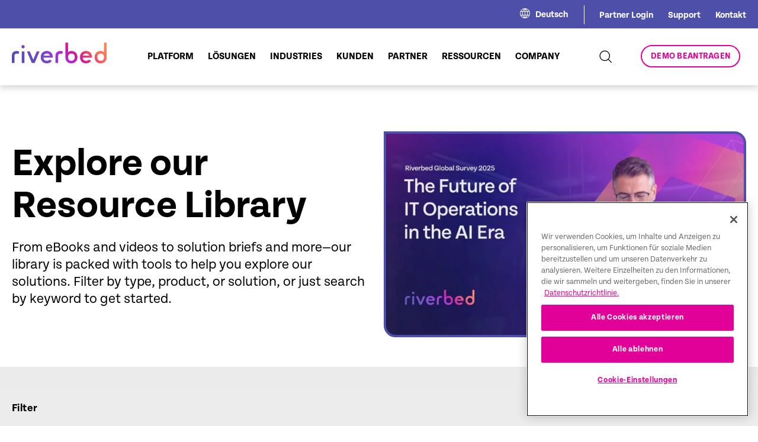

--- FILE ---
content_type: text/html; charset=UTF-8
request_url: https://www.riverbed.com/de/document-repository/
body_size: 28052
content:
<!DOCTYPE html>
<html lang="de-DE">

<head>
  <script>
  try {
    window.performance.setResourceTimingBufferSize(400)
  } catch (e) {}
  try {
    var _bttErrorListener = _bttErrorListener || function(b, c) {
      var d = [],
        e = [];
      b.addEventListener && b.addEventListener("error", function(a) {
        "undefined" == typeof _bttErr ? d.push(a) : _bttErr.capture(a.message, a.filename, a.lineno, a.colno, a
          .error)
      });
      c.addEventListener && c.addEventListener("securitypolicyviolation", function(a) {
        "undefined" == typeof _bttErr ? e.push([a.blockedURI, a.lineNumber, +new Date, a.sourceFile, a
          .disposition
        ]) : _bttErr.captSec(a.blockedURI, a.lineNumber, +new Date, a.sourceFile, a.disposition)
      });
      return {
        get: function(a) {
          return "a" == a ? d : e
        }
      }
    }(window, document)
  } catch (b) {
    _bttErrorListener = void 0
  };
  </script>
  <meta content="text/html; charset=utf-8" http-equiv="Content-Type">
  <meta http-equiv="x-ua-compatible" content="ie=edge">
  <meta name="viewport"
    content="width=device-width, initial-scale=1, maximum-scale=2.0, user-scalable=2, shrink-to-fit=no">
  <link rel="icon" type="image/x-icon" href="/riverbed-wp-content/themes/riverbed/favicon.ico">
  <meta name='robots' content='index, follow, max-image-preview:large, max-snippet:-1, max-video-preview:-1' />
	<style>img:is([sizes="auto" i], [sizes^="auto," i]) { contain-intrinsic-size: 3000px 1500px }</style>
	<link rel="alternate" hreflang="en" href="https://www.riverbed.com/document-repository/" />
<link rel="alternate" hreflang="fr" href="https://www.riverbed.com/fr/document-repository/" />
<link rel="alternate" hreflang="de" href="https://www.riverbed.com/de/document-repository/" />
<link rel="alternate" hreflang="x-default" href="https://www.riverbed.com/document-repository/" />

	<!-- This site is optimized with the Yoast SEO Premium plugin v23.4 (Yoast SEO v23.4) - https://yoast.com/wordpress/plugins/seo/ -->
	<title>Resource Library | Riverbed | Page 1 of Page 9</title>
	<meta name="description" content="Explore Riverbed resource library for Riverbed Aternity 360° Digital Experience, Riverbed Data Express Demo, Unifying Tools, Unlocking Productivityand tools to help you succeed." />
	<link rel="canonical" href="https://www.riverbed.com/document-repository/" />
	<meta property="og:locale" content="de_DE" />
	<meta property="og:type" content="article" />
	<meta property="og:title" content="Resource Library | Page 1 of Page 9" />
	<meta property="og:description" content="Explore Riverbed resource library for Riverbed Aternity 360° Digital Experience, Riverbed Data Express Demo, Unifying Tools, Unlocking Productivityand tools to help you succeed." />
	<meta property="og:url" content="https://www.riverbed.com/document-repository/" />
	<meta property="og:site_name" content="Riverbed" />
	<meta property="article:publisher" content="https://www.facebook.com/riverbed" />
	<meta property="article:modified_time" content="2025-09-23T21:30:59+00:00" />
	<meta property="og:image" content="https://www.riverbed.com/riverbed-wp-content/uploads/2023/02/post-pandemic-networking.jpg" />
	<meta property="og:image:width" content="340" />
	<meta property="og:image:height" content="184" />
	<meta property="og:image:type" content="image/jpeg" />
	<meta name="twitter:card" content="summary_large_image" />
	<meta name="twitter:image" content="https://www.riverbed.com/riverbed-wp-content/uploads/2023/02/post-pandemic-networking.jpg" />
	<meta name="twitter:site" content="@RIVERBED" />
	<script type="application/ld+json" class="yoast-schema-graph">{"@context":"https://schema.org","@graph":[{"@type":"WebPage","@id":"https://www.riverbed.com/de/document-repository/","url":"https://www.riverbed.com/document-repository/","name":"Resource Library | Riverbed","isPartOf":{"@id":"https://www.riverbed.com/de/#website"},"datePublished":"2023-01-25T16:11:30+00:00","dateModified":"2025-09-23T21:30:59+00:00","description":"Riverbed resource library. Find documents, videos and webinars here to enrich your discovery of our solutions.","breadcrumb":{"@id":"https://www.riverbed.com/document-repository/#breadcrumb"},"inLanguage":"de-DE","potentialAction":[{"@type":"ReadAction","target":["https://www.riverbed.com/document-repository/"]}]},{"@type":"BreadcrumbList","@id":"https://www.riverbed.com/document-repository/#breadcrumb","itemListElement":[{"@type":"ListItem","position":1,"name":"Home","item":"https://www.riverbed.com/de/"},{"@type":"ListItem","position":2,"name":"Resource Library"}]},{"@type":"WebSite","@id":"https://www.riverbed.com/de/#website","url":"https://www.riverbed.com/de/","name":"Riverbed","description":"Digital Experience Innovation &amp; Acceleration","publisher":{"@id":"https://www.riverbed.com/de/#organization"},"potentialAction":[{"@type":"SearchAction","target":{"@type":"EntryPoint","urlTemplate":"https://www.riverbed.com/de/?s={search_term_string}"},"query-input":{"@type":"PropertyValueSpecification","valueRequired":true,"valueName":"search_term_string"}}],"inLanguage":"de-DE"},{"@type":"Organization","@id":"https://www.riverbed.com/de/#organization","name":"Riverbed Technology","url":"https://www.riverbed.com/de/","logo":{"@type":"ImageObject","inLanguage":"de-DE","@id":"https://www.riverbed.com/de/#/schema/logo/image/","url":"/riverbed-wp-content/uploads/2023/10/RVBD_KO_Logo_696x696.png","contentUrl":"/riverbed-wp-content/uploads/2023/10/RVBD_KO_Logo_696x696.png","width":696,"height":696,"caption":"Riverbed Technology"},"image":{"@id":"https://www.riverbed.com/de/#/schema/logo/image/"},"sameAs":["https://www.facebook.com/riverbed","https://x.com/RIVERBED","https://www.linkedin.com/company/riverbed-technology","https://www.youtube.com/user/RiverbedTechnology"]}]}</script>
	<!-- / Yoast SEO Premium plugin. -->


<link rel="alternate" type="application/rss+xml" title="Riverbed &raquo; Feed" href="https://www.riverbed.com/de/feed/" />
<!-- Google Tag Manager -->
<script>
(function(w, d, s, l, i) {
  w[l] = w[l] || [];
  w[l].push({
    'gtm.start': new Date().getTime(),
    event: 'gtm.js'
  });
  var f = d.getElementsByTagName(s)[0],
    j = d.createElement(s),
    dl = l != 'dataLayer' ? '&l=' + l : '';
  j.async = true;
  j.src = 'https://www.googletagmanager.com/gtm.js?id=' + i + dl;
  f.parentNode.insertBefore(j, f);
})(window, document, 'script', 'dataLayer', 'GTM-P7K3DRD');
</script>
<!-- End Google Tag Manager -->
<script type="text/javascript">
/* <![CDATA[ */
window._wpemojiSettings = {"baseUrl":"https:\/\/s.w.org\/images\/core\/emoji\/16.0.1\/72x72\/","ext":".png","svgUrl":"https:\/\/s.w.org\/images\/core\/emoji\/16.0.1\/svg\/","svgExt":".svg","source":{"concatemoji":"https:\/\/www.riverbed.com\/wp-includes\/js\/wp-emoji-release.min.js?ver=6.8.3"}};
/*! This file is auto-generated */
!function(s,n){var o,i,e;function c(e){try{var t={supportTests:e,timestamp:(new Date).valueOf()};sessionStorage.setItem(o,JSON.stringify(t))}catch(e){}}function p(e,t,n){e.clearRect(0,0,e.canvas.width,e.canvas.height),e.fillText(t,0,0);var t=new Uint32Array(e.getImageData(0,0,e.canvas.width,e.canvas.height).data),a=(e.clearRect(0,0,e.canvas.width,e.canvas.height),e.fillText(n,0,0),new Uint32Array(e.getImageData(0,0,e.canvas.width,e.canvas.height).data));return t.every(function(e,t){return e===a[t]})}function u(e,t){e.clearRect(0,0,e.canvas.width,e.canvas.height),e.fillText(t,0,0);for(var n=e.getImageData(16,16,1,1),a=0;a<n.data.length;a++)if(0!==n.data[a])return!1;return!0}function f(e,t,n,a){switch(t){case"flag":return n(e,"\ud83c\udff3\ufe0f\u200d\u26a7\ufe0f","\ud83c\udff3\ufe0f\u200b\u26a7\ufe0f")?!1:!n(e,"\ud83c\udde8\ud83c\uddf6","\ud83c\udde8\u200b\ud83c\uddf6")&&!n(e,"\ud83c\udff4\udb40\udc67\udb40\udc62\udb40\udc65\udb40\udc6e\udb40\udc67\udb40\udc7f","\ud83c\udff4\u200b\udb40\udc67\u200b\udb40\udc62\u200b\udb40\udc65\u200b\udb40\udc6e\u200b\udb40\udc67\u200b\udb40\udc7f");case"emoji":return!a(e,"\ud83e\udedf")}return!1}function g(e,t,n,a){var r="undefined"!=typeof WorkerGlobalScope&&self instanceof WorkerGlobalScope?new OffscreenCanvas(300,150):s.createElement("canvas"),o=r.getContext("2d",{willReadFrequently:!0}),i=(o.textBaseline="top",o.font="600 32px Arial",{});return e.forEach(function(e){i[e]=t(o,e,n,a)}),i}function t(e){var t=s.createElement("script");t.src=e,t.defer=!0,s.head.appendChild(t)}"undefined"!=typeof Promise&&(o="wpEmojiSettingsSupports",i=["flag","emoji"],n.supports={everything:!0,everythingExceptFlag:!0},e=new Promise(function(e){s.addEventListener("DOMContentLoaded",e,{once:!0})}),new Promise(function(t){var n=function(){try{var e=JSON.parse(sessionStorage.getItem(o));if("object"==typeof e&&"number"==typeof e.timestamp&&(new Date).valueOf()<e.timestamp+604800&&"object"==typeof e.supportTests)return e.supportTests}catch(e){}return null}();if(!n){if("undefined"!=typeof Worker&&"undefined"!=typeof OffscreenCanvas&&"undefined"!=typeof URL&&URL.createObjectURL&&"undefined"!=typeof Blob)try{var e="postMessage("+g.toString()+"("+[JSON.stringify(i),f.toString(),p.toString(),u.toString()].join(",")+"));",a=new Blob([e],{type:"text/javascript"}),r=new Worker(URL.createObjectURL(a),{name:"wpTestEmojiSupports"});return void(r.onmessage=function(e){c(n=e.data),r.terminate(),t(n)})}catch(e){}c(n=g(i,f,p,u))}t(n)}).then(function(e){for(var t in e)n.supports[t]=e[t],n.supports.everything=n.supports.everything&&n.supports[t],"flag"!==t&&(n.supports.everythingExceptFlag=n.supports.everythingExceptFlag&&n.supports[t]);n.supports.everythingExceptFlag=n.supports.everythingExceptFlag&&!n.supports.flag,n.DOMReady=!1,n.readyCallback=function(){n.DOMReady=!0}}).then(function(){return e}).then(function(){var e;n.supports.everything||(n.readyCallback(),(e=n.source||{}).concatemoji?t(e.concatemoji):e.wpemoji&&e.twemoji&&(t(e.twemoji),t(e.wpemoji)))}))}((window,document),window._wpemojiSettings);
/* ]]> */
</script>
<link rel='stylesheet' id='dashicons-css' href='https://www.riverbed.com/wp-includes/css/dashicons.min.css?ver=6.8.3' type='text/css' media='all' />
<link rel='stylesheet' id='post-views-counter-frontend-css' href='/riverbed-wp-content/plugins/post-views-counter/css/frontend.min.css?ver=1.6.0' type='text/css' media='all' />
<link rel='stylesheet' id='menu-icons-extra-css' href='/riverbed-wp-content/plugins/menu-icons/css/extra.min.css?ver=0.13.20' type='text/css' media='all' />
<style id='wp-emoji-styles-inline-css' type='text/css'>

	img.wp-smiley, img.emoji {
		display: inline !important;
		border: none !important;
		box-shadow: none !important;
		height: 1em !important;
		width: 1em !important;
		margin: 0 0.07em !important;
		vertical-align: -0.1em !important;
		background: none !important;
		padding: 0 !important;
	}
</style>
<link rel='stylesheet' id='wp-block-library-css' href='https://www.riverbed.com/wp-includes/css/dist/block-library/style.min.css?ver=6.8.3' type='text/css' media='all' />
<style id='classic-theme-styles-inline-css' type='text/css'>
/*! This file is auto-generated */
.wp-block-button__link{color:#fff;background-color:#32373c;border-radius:9999px;box-shadow:none;text-decoration:none;padding:calc(.667em + 2px) calc(1.333em + 2px);font-size:1.125em}.wp-block-file__button{background:#32373c;color:#fff;text-decoration:none}
</style>
<style id='global-styles-inline-css' type='text/css'>
:root{--wp--preset--aspect-ratio--square: 1;--wp--preset--aspect-ratio--4-3: 4/3;--wp--preset--aspect-ratio--3-4: 3/4;--wp--preset--aspect-ratio--3-2: 3/2;--wp--preset--aspect-ratio--2-3: 2/3;--wp--preset--aspect-ratio--16-9: 16/9;--wp--preset--aspect-ratio--9-16: 9/16;--wp--preset--color--black: #000000;--wp--preset--color--cyan-bluish-gray: #abb8c3;--wp--preset--color--white: #ffffff;--wp--preset--color--pale-pink: #f78da7;--wp--preset--color--vivid-red: #cf2e2e;--wp--preset--color--luminous-vivid-orange: #ff6900;--wp--preset--color--luminous-vivid-amber: #fcb900;--wp--preset--color--light-green-cyan: #7bdcb5;--wp--preset--color--vivid-green-cyan: #00d084;--wp--preset--color--pale-cyan-blue: #8ed1fc;--wp--preset--color--vivid-cyan-blue: #0693e3;--wp--preset--color--vivid-purple: #9b51e0;--wp--preset--gradient--vivid-cyan-blue-to-vivid-purple: linear-gradient(135deg,rgba(6,147,227,1) 0%,rgb(155,81,224) 100%);--wp--preset--gradient--light-green-cyan-to-vivid-green-cyan: linear-gradient(135deg,rgb(122,220,180) 0%,rgb(0,208,130) 100%);--wp--preset--gradient--luminous-vivid-amber-to-luminous-vivid-orange: linear-gradient(135deg,rgba(252,185,0,1) 0%,rgba(255,105,0,1) 100%);--wp--preset--gradient--luminous-vivid-orange-to-vivid-red: linear-gradient(135deg,rgba(255,105,0,1) 0%,rgb(207,46,46) 100%);--wp--preset--gradient--very-light-gray-to-cyan-bluish-gray: linear-gradient(135deg,rgb(238,238,238) 0%,rgb(169,184,195) 100%);--wp--preset--gradient--cool-to-warm-spectrum: linear-gradient(135deg,rgb(74,234,220) 0%,rgb(151,120,209) 20%,rgb(207,42,186) 40%,rgb(238,44,130) 60%,rgb(251,105,98) 80%,rgb(254,248,76) 100%);--wp--preset--gradient--blush-light-purple: linear-gradient(135deg,rgb(255,206,236) 0%,rgb(152,150,240) 100%);--wp--preset--gradient--blush-bordeaux: linear-gradient(135deg,rgb(254,205,165) 0%,rgb(254,45,45) 50%,rgb(107,0,62) 100%);--wp--preset--gradient--luminous-dusk: linear-gradient(135deg,rgb(255,203,112) 0%,rgb(199,81,192) 50%,rgb(65,88,208) 100%);--wp--preset--gradient--pale-ocean: linear-gradient(135deg,rgb(255,245,203) 0%,rgb(182,227,212) 50%,rgb(51,167,181) 100%);--wp--preset--gradient--electric-grass: linear-gradient(135deg,rgb(202,248,128) 0%,rgb(113,206,126) 100%);--wp--preset--gradient--midnight: linear-gradient(135deg,rgb(2,3,129) 0%,rgb(40,116,252) 100%);--wp--preset--font-size--small: 13px;--wp--preset--font-size--medium: 20px;--wp--preset--font-size--large: 36px;--wp--preset--font-size--x-large: 42px;--wp--preset--spacing--20: 0.44rem;--wp--preset--spacing--30: 0.67rem;--wp--preset--spacing--40: 1rem;--wp--preset--spacing--50: 1.5rem;--wp--preset--spacing--60: 2.25rem;--wp--preset--spacing--70: 3.38rem;--wp--preset--spacing--80: 5.06rem;--wp--preset--shadow--natural: 6px 6px 9px rgba(0, 0, 0, 0.2);--wp--preset--shadow--deep: 12px 12px 50px rgba(0, 0, 0, 0.4);--wp--preset--shadow--sharp: 6px 6px 0px rgba(0, 0, 0, 0.2);--wp--preset--shadow--outlined: 6px 6px 0px -3px rgba(255, 255, 255, 1), 6px 6px rgba(0, 0, 0, 1);--wp--preset--shadow--crisp: 6px 6px 0px rgba(0, 0, 0, 1);}:where(.is-layout-flex){gap: 0.5em;}:where(.is-layout-grid){gap: 0.5em;}body .is-layout-flex{display: flex;}.is-layout-flex{flex-wrap: wrap;align-items: center;}.is-layout-flex > :is(*, div){margin: 0;}body .is-layout-grid{display: grid;}.is-layout-grid > :is(*, div){margin: 0;}:where(.wp-block-columns.is-layout-flex){gap: 2em;}:where(.wp-block-columns.is-layout-grid){gap: 2em;}:where(.wp-block-post-template.is-layout-flex){gap: 1.25em;}:where(.wp-block-post-template.is-layout-grid){gap: 1.25em;}.has-black-color{color: var(--wp--preset--color--black) !important;}.has-cyan-bluish-gray-color{color: var(--wp--preset--color--cyan-bluish-gray) !important;}.has-white-color{color: var(--wp--preset--color--white) !important;}.has-pale-pink-color{color: var(--wp--preset--color--pale-pink) !important;}.has-vivid-red-color{color: var(--wp--preset--color--vivid-red) !important;}.has-luminous-vivid-orange-color{color: var(--wp--preset--color--luminous-vivid-orange) !important;}.has-luminous-vivid-amber-color{color: var(--wp--preset--color--luminous-vivid-amber) !important;}.has-light-green-cyan-color{color: var(--wp--preset--color--light-green-cyan) !important;}.has-vivid-green-cyan-color{color: var(--wp--preset--color--vivid-green-cyan) !important;}.has-pale-cyan-blue-color{color: var(--wp--preset--color--pale-cyan-blue) !important;}.has-vivid-cyan-blue-color{color: var(--wp--preset--color--vivid-cyan-blue) !important;}.has-vivid-purple-color{color: var(--wp--preset--color--vivid-purple) !important;}.has-black-background-color{background-color: var(--wp--preset--color--black) !important;}.has-cyan-bluish-gray-background-color{background-color: var(--wp--preset--color--cyan-bluish-gray) !important;}.has-white-background-color{background-color: var(--wp--preset--color--white) !important;}.has-pale-pink-background-color{background-color: var(--wp--preset--color--pale-pink) !important;}.has-vivid-red-background-color{background-color: var(--wp--preset--color--vivid-red) !important;}.has-luminous-vivid-orange-background-color{background-color: var(--wp--preset--color--luminous-vivid-orange) !important;}.has-luminous-vivid-amber-background-color{background-color: var(--wp--preset--color--luminous-vivid-amber) !important;}.has-light-green-cyan-background-color{background-color: var(--wp--preset--color--light-green-cyan) !important;}.has-vivid-green-cyan-background-color{background-color: var(--wp--preset--color--vivid-green-cyan) !important;}.has-pale-cyan-blue-background-color{background-color: var(--wp--preset--color--pale-cyan-blue) !important;}.has-vivid-cyan-blue-background-color{background-color: var(--wp--preset--color--vivid-cyan-blue) !important;}.has-vivid-purple-background-color{background-color: var(--wp--preset--color--vivid-purple) !important;}.has-black-border-color{border-color: var(--wp--preset--color--black) !important;}.has-cyan-bluish-gray-border-color{border-color: var(--wp--preset--color--cyan-bluish-gray) !important;}.has-white-border-color{border-color: var(--wp--preset--color--white) !important;}.has-pale-pink-border-color{border-color: var(--wp--preset--color--pale-pink) !important;}.has-vivid-red-border-color{border-color: var(--wp--preset--color--vivid-red) !important;}.has-luminous-vivid-orange-border-color{border-color: var(--wp--preset--color--luminous-vivid-orange) !important;}.has-luminous-vivid-amber-border-color{border-color: var(--wp--preset--color--luminous-vivid-amber) !important;}.has-light-green-cyan-border-color{border-color: var(--wp--preset--color--light-green-cyan) !important;}.has-vivid-green-cyan-border-color{border-color: var(--wp--preset--color--vivid-green-cyan) !important;}.has-pale-cyan-blue-border-color{border-color: var(--wp--preset--color--pale-cyan-blue) !important;}.has-vivid-cyan-blue-border-color{border-color: var(--wp--preset--color--vivid-cyan-blue) !important;}.has-vivid-purple-border-color{border-color: var(--wp--preset--color--vivid-purple) !important;}.has-vivid-cyan-blue-to-vivid-purple-gradient-background{background: var(--wp--preset--gradient--vivid-cyan-blue-to-vivid-purple) !important;}.has-light-green-cyan-to-vivid-green-cyan-gradient-background{background: var(--wp--preset--gradient--light-green-cyan-to-vivid-green-cyan) !important;}.has-luminous-vivid-amber-to-luminous-vivid-orange-gradient-background{background: var(--wp--preset--gradient--luminous-vivid-amber-to-luminous-vivid-orange) !important;}.has-luminous-vivid-orange-to-vivid-red-gradient-background{background: var(--wp--preset--gradient--luminous-vivid-orange-to-vivid-red) !important;}.has-very-light-gray-to-cyan-bluish-gray-gradient-background{background: var(--wp--preset--gradient--very-light-gray-to-cyan-bluish-gray) !important;}.has-cool-to-warm-spectrum-gradient-background{background: var(--wp--preset--gradient--cool-to-warm-spectrum) !important;}.has-blush-light-purple-gradient-background{background: var(--wp--preset--gradient--blush-light-purple) !important;}.has-blush-bordeaux-gradient-background{background: var(--wp--preset--gradient--blush-bordeaux) !important;}.has-luminous-dusk-gradient-background{background: var(--wp--preset--gradient--luminous-dusk) !important;}.has-pale-ocean-gradient-background{background: var(--wp--preset--gradient--pale-ocean) !important;}.has-electric-grass-gradient-background{background: var(--wp--preset--gradient--electric-grass) !important;}.has-midnight-gradient-background{background: var(--wp--preset--gradient--midnight) !important;}.has-small-font-size{font-size: var(--wp--preset--font-size--small) !important;}.has-medium-font-size{font-size: var(--wp--preset--font-size--medium) !important;}.has-large-font-size{font-size: var(--wp--preset--font-size--large) !important;}.has-x-large-font-size{font-size: var(--wp--preset--font-size--x-large) !important;}
:where(.wp-block-post-template.is-layout-flex){gap: 1.25em;}:where(.wp-block-post-template.is-layout-grid){gap: 1.25em;}
:where(.wp-block-columns.is-layout-flex){gap: 2em;}:where(.wp-block-columns.is-layout-grid){gap: 2em;}
:root :where(.wp-block-pullquote){font-size: 1.5em;line-height: 1.6;}
</style>
<link rel='stylesheet' id='widgetopts-styles-css' href='/riverbed-wp-content/plugins/widget-options/assets/css/widget-options.css?ver=4.1.3' type='text/css' media='all' />
<link rel='stylesheet' id='solr_frontend-css' href='/riverbed-wp-content/plugins/wpsolr-pro/wpsolr/core/css/style.css?ver=22.9' type='text/css' media='all' />
<link rel='stylesheet' id='wpml-menu-item-0-css' href='/riverbed-wp-content/plugins/sitepress-multilingual-cms/templates/language-switchers/menu-item/style.min.css?ver=1' type='text/css' media='all' />
<link rel='stylesheet' id='plugin-css-css' href='/riverbed-wp-content/themes/riverbed/dist/styles/plugins.css?ver=1.01' type='text/css' media='all' />
<link rel='stylesheet' id='main-css-css' href='/riverbed-wp-content/themes/riverbed/dist/styles/main.css?ver=1.01' type='text/css' media='all' />
<link rel='stylesheet' id='heateor_sss_frontend_css-css' href='/riverbed-wp-content/plugins/sassy-social-share/public/css/sassy-social-share-public.css?ver=3.3.79' type='text/css' media='all' />
<style id='heateor_sss_frontend_css-inline-css' type='text/css'>
.heateor_sss_button_instagram span.heateor_sss_svg,a.heateor_sss_instagram span.heateor_sss_svg{background:radial-gradient(circle at 30% 107%,#fdf497 0,#fdf497 5%,#fd5949 45%,#d6249f 60%,#285aeb 90%)}.heateor_sss_horizontal_sharing .heateor_sss_svg,.heateor_sss_standard_follow_icons_container .heateor_sss_svg{color:#fff;border-width:0px;border-style:solid;border-color:transparent}.heateor_sss_horizontal_sharing .heateorSssTCBackground{color:#666}.heateor_sss_horizontal_sharing span.heateor_sss_svg:hover,.heateor_sss_standard_follow_icons_container span.heateor_sss_svg:hover{border-color:transparent;}.heateor_sss_vertical_sharing span.heateor_sss_svg,.heateor_sss_floating_follow_icons_container span.heateor_sss_svg{color:#fff;border-width:0px;border-style:solid;border-color:transparent;}.heateor_sss_vertical_sharing .heateorSssTCBackground{color:#666;}.heateor_sss_vertical_sharing span.heateor_sss_svg:hover,.heateor_sss_floating_follow_icons_container span.heateor_sss_svg:hover{border-color:transparent;}@media screen and (max-width:783px) {.heateor_sss_vertical_sharing{display:none!important}}
</style>
<script type="text/javascript" id="wpml-cookie-js-extra">
/* <![CDATA[ */
var wpml_cookies = {"wp-wpml_current_language":{"value":"de","expires":1,"path":"\/"}};
var wpml_cookies = {"wp-wpml_current_language":{"value":"de","expires":1,"path":"\/"}};
/* ]]> */
</script>
<script type="text/javascript" src="/riverbed-wp-content/plugins/sitepress-multilingual-cms/res/js/cookies/language-cookie.js?ver=470000" id="wpml-cookie-js" defer="defer" data-wp-strategy="defer"></script>
<script type="text/javascript" src="https://www.riverbed.com/wp-includes/js/jquery/jquery.min.js?ver=3.7.1" id="jquery-core-js"></script>
<script type="text/javascript" src="https://www.riverbed.com/wp-includes/js/jquery/jquery-migrate.min.js?ver=3.4.1" id="jquery-migrate-js"></script>
<link rel="EditURI" type="application/rsd+xml" title="RSD" href="https://www.riverbed.com/xmlrpc.php?rsd" />
<link rel='shortlink' href='https://www.riverbed.com/de/?p=23148' />
<meta name="generator" content="WPML ver:4.7.1 stt:1,66,67,68,4,3,28;" />
        <script>
            wpsolr_globalError = [];
            window.onerror = function (msg, url, line, col, error) {
                wpsolr_globalError.push({msg: msg, url: url, line: line, error: error});
            };
        </script>
		  <script>
    window.dataLayer = window.dataLayer || [];
    dataLayer.push({
      'cmsName': 'Wordpress',
      'pageName': '/document-repository',
      'language': 'de',
      'pageLastEditDate': '20260116',
      'country': 'Germany',
      'pageSection': 'document-repository',
      'refererUrl': 'www.riverbed.com/',
      'subSection': ''
    });
  </script>
  <script>
    function addAttributesToAnchorTags(tagType = 'all') {
      var asset_items = ["white-paper", "article", "brochure", "case-study", "data-spec-sheet", "deployment-guide",
        "document", "ebook", "fast-facts", "infographic", "solution-brief", "survey"
      ];


      var baseUrl = window.location.href;


      // Get all anchor tags on the page
      let anchorTags = document.getElementsByTagName("a");
      //Video attributes logic goes here
      for (var i = 0; i < anchorTags.length; i++) {
        //Links or Videos using hrefs
        var linkUrl = anchorTags[i].getAttribute("href");
        //Videos using data-video
        var videoUrl = anchorTags[i].getAttribute("data-video");

        var assetType = "";
        var resourceType = "";
        var dataTracking = "";
        var format = "";

        var existingAssetType = anchorTags[i].getAttribute("asset-type");
        var existingResourceType = anchorTags[i].getAttribute("resource-type");
        var existingDataTracking = anchorTags[i].getAttribute("data-track");
        var existingFormat = anchorTags[i].getAttribute("format");


        if (linkUrl || videoUrl) {
          if (linkUrl) {
            var path = linkUrl.split('/');

            path = path.filter(function(segment) {
              return !['fr', 'de', 'ja', 'en-gb', 'en-au', 'en-ae'].includes(segment);
            });

            var tempAsset = path[3];
            var tempResource = path[4];

            if (asset_items.includes(tempResource)) {
              assetType = (tempAsset === "file") ? "resource" : tempAsset;
              resourceType = tempResource;
              dataTracking = "true";
              format = "pdf";

              if (!existingAssetType) {
                anchorTags[i].setAttribute("asset-type", assetType);
              }

              if (!existingResourceType) {
                anchorTags[i].setAttribute("resource-type", resourceType);
              }
              if (!existingDataTracking) {
                anchorTags[i].setAttribute("data-track", dataTracking);
              }
              if (!existingFormat) {
                anchorTags[i].setAttribute("format", format);
              }
            }
          }

          if (videoUrl) {
            const video_asset = videoUrl.split('/')[2];
            if (video_asset === "players.brightcove.net") {
              assetType = "resource";
              resourceType = "video";
              dataTracking = "true";
              format = "video";
            }

            if (!existingAssetType) {
              anchorTags[i].setAttribute("asset-type", assetType);
            }
            if (!existingResourceType) {
              anchorTags[i].setAttribute("resource-type", resourceType);
            }
            if (!existingDataTracking) {
              anchorTags[i].setAttribute("data-track", dataTracking);
            }
            if (!existingFormat) {
              anchorTags[i].setAttribute("format", format);
            }
          }
        }
      }
    }


    window.addEventListener("load", addAttributesToAnchorTags);
  </script>
<script type="text/javascript">
var digitalData = {};
digitalData = {
  cmsName: 'WP',
  country: 'DE',
  language: 'de',
  pageSection: 'blogs',
  subSection: '',
  pageName: 'document-repository',
    pageID: '23148',
    pageLastEditDate: '20250923',
  is404: false,
  searchResultTerm: '',
  searchcResultCount: '',
  searchResultCurrentPage: '',
  formSuccessName: ''
};
</script>
  <!-- Google Tag Manager -->
<script type="text/javascript">
(function(w, d, s, l, i) {
  w[l] = w[l] || [];
  w[l].push({
    'gtm.start': new Date().getTime(),
    event: 'gtm.js'
  });
  var f = d.getElementsByTagName(s)[0];
  var j = d.createElement(s);
  var dl = l != 'dataLayer' ? '&l=' + l : '';
  j.src = 'https://www.googletagmanager.com/gtm.js?id=' + i + dl + '';
  j.async = true;
  f.parentNode.insertBefore(j, f);
})(window, document, 'script', 'dataLayer', 'GTM-P7K3DRD');
</script>
<!-- End Google Tag Manager -->


<script type="text/javascript"
  src="https://cdn.cookielaw.org/consent/6658061f-3066-4e97-8bec-be52ed92a538/OtAutoBlock.js"></script>
<script src="https://cdn.cookielaw.org/scripttemplates/otSDKStub.js" type="text/javascript" charset="UTF-8"
  data-domain-script="1878ee41-b879-48d6-a24b-36777dcb7495"></script>
<script type="text/javascript">
function OptanonWrapper() {}
</script></head>


<body class="wp-singular page-template-default page page-id-23148 wp-theme-riverbed">
  <div>
    <!-- Google Tag Manager (noscript) -->
    <noscript>
      <iframe src="https://www.googletagmanager.com/ns.html?id=GTM-P7K3DRD" height="0" width="0"
        style="display:none;visibility:hidden"></iframe>
    </noscript>
    <!-- End Google Tag Manager (noscript) -->
    <header  ><div class="header-secondary">
  <div class="container">
    <div class="top-nav-holder">
            <div class="language-switcher">
        <div class="icon-holder">
          <svg xmlns="http://www.w3.org/2000/svg" width="16.999" height="16.999" viewBox="0 0 16.999 16.999">
            <path data-name="Analog and Mixed-Signal Semiconductors _ Semtech-3"
              d="M8.5 0A8.5 8.5 0 1 0 17 8.5 8.5 8.5 0 0 0 8.5 0zm6.684 5.085h-2.647A14.032 14.032 0 0 0 9.764 1.1a7.536 7.536 0 0 1 5.42 3.983zM12.4 8.789a6.931 6.931 0 0 1-.361 2.186H9.014v-4.9H11.9a7.948 7.948 0 0 1 .5 2.71zm-7.777 0a7.958 7.958 0 0 1 .506-2.71h2.9v4.9H4.977a6.6 6.6 0 0 1-.352-2.186zm3.4-3.7H5.555a13.589 13.589 0 0 1 2.466-3.382zm0 6.883v3.405a11.329 11.329 0 0 1-2.637-3.4zm.994 3.387v-3.391h2.628a11.409 11.409 0 0 1-2.628 3.387zm0-10.27V1.725a13.4 13.4 0 0 1 2.457 3.36zM7.253 1.093A14.2 14.2 0 0 0 4.48 5.085H1.816a7.555 7.555 0 0 1 5.437-3.992zM1.4 6.079h2.692a8.431 8.431 0 0 0-.479 2.71 7.811 7.811 0 0 0 .325 2.186h-2.52a7.456 7.456 0 0 1-.018-4.9zm.452 5.889H4.29a11.223 11.223 0 0 0 2.854 3.911 7.527 7.527 0 0 1-5.293-3.911zm8.039 3.9a11.313 11.313 0 0 0 2.845-3.911h2.421a7.516 7.516 0 0 1-5.266 3.913zm5.69-4.9h-2.493a7.45 7.45 0 0 0 .325-2.186 8.161 8.161 0 0 0-.488-2.71h2.665a7.456 7.456 0 0 1-.009 4.9z"
              style="fill:#fff" />
          </svg>
        </div>
        <span>English</span>
      </div>
            <nav class="top-nav">
        <ul>
                    <li id="menu-item-9762" class="menu-item menu-item-type-custom menu-item-object-custom menu-item-9762"><a href="https://partners.riverbed.com/English/">Partner Login</a></li>
<li id="menu-item-9764" class="menu-item menu-item-type-custom menu-item-object-custom menu-item-9764"><a href="https://support.riverbed.com/content/login/login_support.html">Support</a></li>
<li id="menu-item-15952" class="menu-item menu-item-type-custom menu-item-object-custom menu-item-15952"><a href="/de/contact-us/">Kontakt</a></li>
        </ul>
      </nav>
    </div>
  </div>
</div>
<div class="container">
  <div class="wrapper">
    <div class="header-primary">
      <div class="primary-nav-holder">
        <div class="logo-holder">
                    <a href="/de/">
            <img src="/riverbed-wp-content/themes/riverbed/dist/images/header/riverbed-logo.png" alt="riverbed logo">
          </a>
                  </div>
        <div class="primary-nav-menu">
          <nav>
            <ul>
              <!-- Product Menu was removed -->

              <!-- Platform Menu -->
                            <li id="menu-item-78744" class="stacked menu-item menu-item-type-custom menu-item-object-custom menu-item-has-children menu-item-78744"><div class="nav-label"><p class="small-body right-chevron"><a href="#">Platform</a></p></div>
<ul class="sub-menu">
	<li  id="menu-item-78767" class=" col-outer menu-item menu-item-type-custom menu-item-object-custom menu-item-has-children menu-item-78767"><h5><a href="#">Riverbed Platform</a></h5>
	<ul class="menu-item-wrap">
		<li  id="menu-item-78768" class=" menu-item two-col menu-item menu-item-type-custom menu-item-object-custom menu-item-has-children menu-item-78768"><a href="/de/products/aiops/">AIOps</a>
		<ul>
			<li  id="menu-item-78769" class="menu-item menu-item-type-custom menu-item-object-custom menu-item-78769"><a href="/de/products/riverbed-iq/">Riverbed IQ Ops</a></li>
			<li  id="menu-item-86710" class="menu-item menu-item-type-custom menu-item-object-custom menu-item-86710"><a href="/de/enabling-technology/dashboards/">Workspaces</a></li>
			<li  id="menu-item-78770" class="menu-item menu-item-type-custom menu-item-object-custom menu-item-78770"><a href="/de/products/portal/">Portal</a></li>
		</ul>
</li>
		<li  id="menu-item-78771" class=" menu-item two-col menu-item menu-item-type-custom menu-item-object-custom menu-item-has-children menu-item-78771"><a href="/de/products/digital-experience-management/">Digital Experience</a>
		<ul>
			<li  id="menu-item-78772" class="menu-item menu-item-type-custom menu-item-object-custom menu-item-78772"><a href="/de/products/end-user-experience-monitoring/">Aternity Employee Experience</a></li>
			<li  id="menu-item-79926" class="menu-item menu-item-type-post_type menu-item-object-product menu-item-79926"><a href="https://www.riverbed.com/de/products/mobile-digital-experience-monitoring/">Aternity Mobile Experience</a></li>
			<li  id="menu-item-78773" class="menu-item menu-item-type-custom menu-item-object-custom menu-item-78773"><a href="/de/products/user-journey-intelligence/">Aternity Customer Experience</a></li>
		</ul>
</li>
		<li  id="menu-item-78780" class=" menu-item four-col menu-item menu-item-type-custom menu-item-object-custom menu-item-has-children menu-item-78780"><a href="/de/products/cloud-performance-management/">Cloud Observability</a>
		<ul>
			<li  id="menu-item-79949" class="menu-item menu-item-type-custom menu-item-object-custom menu-item-79949"><a href="/de/products/npm-plus/">NPM+</a></li>
		</ul>
</li>
		<li  id="menu-item-78775" class=" menu-item four-col menu-item menu-item-type-custom menu-item-object-custom menu-item-has-children menu-item-78775"><a href="/de/products/network-performance-management/">Netzwerk Observability</a>
		<ul>
			<li  id="menu-item-78776" class="menu-item menu-item-type-custom menu-item-object-custom menu-item-78776"><a href="/de/products/appresponse/">AppResponse</a></li>
			<li  id="menu-item-78777" class="menu-item menu-item-type-custom menu-item-object-custom menu-item-78777"><a href="/de/products/netprofiler/">NetProfiler</a></li>
		</ul>
</li>
		<li  id="menu-item-78778" class=" menu-item four-col menu-item menu-item-type-custom menu-item-object-custom menu-item-has-children menu-item-78778"><a href="/de/products/netim/">Infrastruktur Observability</a>
		<ul>
			<li  id="menu-item-78779" class="menu-item menu-item-type-custom menu-item-object-custom menu-item-78779"><a href="/de/products/netim/">NetIM</a></li>
		</ul>
</li>
		<li  id="menu-item-78774" class=" menu-item four-col menu-item menu-item-type-custom menu-item-object-custom menu-item-has-children menu-item-78774"><a href="/de/products/application-performance-monitoring/">Application Observability</a>
		<ul>
			<li  id="menu-item-79950" class="menu-item menu-item-type-custom menu-item-object-custom menu-item-79950"><a href="/de/products/application-performance-monitoring/">APM</a></li>
		</ul>
</li>
		<li  id="menu-item-86688" class=" menu-item no-link five-col menu-item menu-item-type-custom menu-item-object-custom menu-item-has-children menu-item-86688"><a href="#">Data Movement</a>
		<ul>
			<li  id="menu-item-86689" class="menu-item menu-item-type-custom menu-item-object-custom menu-item-86689"><a href="/blogs/riverbed-data-express-service-the-new-standard-in-high-speed-secure-data-movement/">Riverbed Data Express Service</a></li>
		</ul>
</li>
		<li  id="menu-item-78781" class=" menu-item five-col menu-item menu-item-type-custom menu-item-object-custom menu-item-has-children menu-item-78781"><a href="/de/products/acceleration/">Application Acceleration</a>
		<ul>
			<li  id="menu-item-78782" class="menu-item menu-item-type-custom menu-item-object-custom menu-item-78782"><a href="/de/products/steelhead/">SteelHead and SteelHead Virtual</a></li>
			<li  id="menu-item-78783" class="menu-item menu-item-type-custom menu-item-object-custom menu-item-78783"><a href="/de/products/steelhead-cloud/">SteelHead Cloud</a></li>
			<li  id="menu-item-78784" class="menu-item menu-item-type-custom menu-item-object-custom menu-item-78784"><a href="/de/products/steelhead-mobile/">SteelHead Mobile</a></li>
			<li  id="menu-item-84064" class="menu-item menu-item-type-custom menu-item-object-custom menu-item-84064"><a href="/de/products/steelhead-rs/">SteelHead RS</a></li>
			<li  id="menu-item-78785" class="menu-item menu-item-type-custom menu-item-object-custom menu-item-78785"><a href="/de/products/steelhead-saas/">SteelHead SaaS</a></li>
		</ul>
</li>
		<li  id="menu-item-78988" class=" menu-item five-col menu-item menu-item-type-custom menu-item-object-custom menu-item-78988"><a href="/de/products/">Weitere Produkte</a></li>
	</ul>
</li>
	<li  id="menu-item-80046" class=" col-outer menu-item menu-item-type-post_type menu-item-object-page menu-item-has-children menu-item-80046"><h5><a href="https://www.riverbed.com/de/enabling-technology/">Technologiebasis</a></h5>
	<ul class="menu-item-wrap">
		<li  id="menu-item-84047" class=" menu-item three-col menu-item menu-item-type-custom menu-item-object-custom menu-item-84047"><a href="/de/enabling-technology/adaptive-ai/">Adaptive KI</a><span class="menu-item-description">Kausale, prädiktive, generative und agentische KI für eine proaktive Fehleranalyse, schnelle Problemlösungen und präzise Prognosen</span></li>
		<li  id="menu-item-80049" class=" menu-item three-col menu-item menu-item-type-post_type menu-item-object-page menu-item-80049"><a href="https://www.riverbed.com/de/enabling-technology/automations/">Automatisierungstools</a><span class="menu-item-description">No-Code-/Low-Code-Workflows zur Optimierung von Untersuchungen, Fehlerbehebungen und Integrationen im IT-Betrieb</span></li>
		<li  id="menu-item-84016" class=" menu-item three-col menu-item menu-item-type-custom menu-item-object-custom menu-item-84016"><a href="/de/enabling-technology/smart-otel/">Smart Otel</a><span class="menu-item-description">OTel-konformer Export von Daten aus beliebigen Riverbed-Produkten oder Drittanbieterquellen an jeden OTel-Empfänger</span></li>
		<li  id="menu-item-86692" class=" menu-item four-col menu-item menu-item-type-post_type menu-item-object-page menu-item-86692"><a href="https://www.riverbed.com/de/enabling-technology/agentic-ai/">Agentic AI</a><span class="menu-item-description">Governed agents and skills to autonomously investigate and remediate issues, optimizing performance and compliance</span></li>
		<li  id="menu-item-80051" class=" menu-item four-col menu-item menu-item-type-post_type menu-item-object-page menu-item-80051"><a href="https://www.riverbed.com/de/enabling-technology/data-store/">Data Store</a><span class="menu-item-description">Alle isolierten Observability-Datenquellen fließen in ein virtuell verbundenes Repository ein, das kontextbasiert analysiert wird</span></li>
		<li  id="menu-item-80052" class=" menu-item four-col menu-item menu-item-type-post_type menu-item-object-page menu-item-80052"><a href="https://www.riverbed.com/de/enabling-technology/topology-viewer/">Smart Visualization</a><span class="menu-item-description">Real-time dashboarding and troubleshooting canvas with AI-driven insights and analytics</span></li>
		<li  id="menu-item-80047" class=" menu-item four-col menu-item menu-item-type-post_type menu-item-object-page menu-item-80047"><a href="https://www.riverbed.com/de/enabling-technology/unified-agent/">Unified Agent</a><span class="menu-item-description">Zentrale kontinuierliche und automatische Verwaltung von Riverbed Agents</span></li>
		<li  id="menu-item-80050" class=" menu-item five-col menu-item menu-item-type-post_type menu-item-object-page menu-item-80050"><a href="https://www.riverbed.com/de/enabling-technology/multi-modal-ai/">Analyse-Engine</a><span class="menu-item-description">Baseline-Erstellung für Anomalien, Anomalieerkennung und Korrelation über verschiedene Datenquellen hinweg zur automatisierten Fehlerbehebung</span></li>
		<li  id="menu-item-80053" class=" menu-item five-col menu-item menu-item-type-post_type menu-item-object-page menu-item-80053"><a href="https://www.riverbed.com/de/enabling-technology/edge-collector/">Edge Collector</a><span class="menu-item-description">Gateway zwischen Riverbed IQ Ops und den Riverbed-NPM-Produkten in der lokalen Umgebung</span></li>
		<li  id="menu-item-80054" class=" menu-item five-col menu-item menu-item-type-post_type menu-item-object-page menu-item-80054"><a href="https://www.riverbed.com/de/enabling-technology/telemetry/">Telemetrie</a><span class="menu-item-description">Erfassung hochwertiger Daten von allen Elementen der IT-Umgebung eines Unternehmens</span></li>
	</ul>
</li>
	<li  id="menu-item-82116" class=" col-outer menu-item menu-item-type-custom menu-item-object-custom menu-item-has-children menu-item-82116"><h5><a href="#">Integrationsbibliothek</a></h5>
	<ul class="menu-item-wrap">
		<li  id="menu-item-82117" class=" menu-item one-col full-text menu-item menu-item-type-custom menu-item-object-custom menu-item-82117"><a href="/de/integrations-library/">Integrationsbibliothek</a><span class="menu-item-description">Integrieren Sie die Plattform von Riverbed mit branchenführenden Observability-, ITSM- und Produktivitätsanwendungen.</span></li>
	</ul>
</li>
	<li  id="menu-item-78786" class=" col-outer left-aligned buttons menu-item menu-item-type-custom menu-item-object-custom menu-item-78786"><div class="menu-item-wrap type-2-layout">
                <div class="card-holder type-2-card">
                   <div class="text-holder type-2-text">
                        <h6 class="card-title">Unser Ansatz</h6><div class="card-description"><span>Erfahren Sie, wie die Riverbed-Plattform einen vollständig integrierten Weg zu Unified Observability und Optimierung auf der Grundlage von AIOps bietet.</span></div><a href="/de/platform/" target="_blank" class="link-text fade-in-right"><span>RIVERBED PLATFORM</span></a><br><a href="/de/enabling-technology/" target="_blank" class="link-text type-two-link fade-in-right"><span>ENABLING TECHNOLOGIES</span></a>
                    </div>
                </div>
            </div></li>
</ul>
</li>
              
              <!-- Solution Menu  -->

                            <li id="menu-item-9876" class="menu-item menu-item-type-custom menu-item-object-custom menu-item-has-children menu-item-9876"><div class="nav-label"><p class="small-body right-chevron"><a href="#">LÖSUNGEN</a></p></div>
<ul class="sub-menu">
	<li  id="menu-item-78573" class=" col-outer hide-link menu-item menu-item-type-custom menu-item-object-custom menu-item-has-children menu-item-78573"><h5><a href="#">Col 1</a></h5>
	<ul class="menu-item-wrap">
		<li  id="menu-item-15081" class=" menu-item two-col menu-item menu-item-type-post_type menu-item-object-solutions menu-item-has-children menu-item-15081"><a href="https://www.riverbed.com/de/solutions/digital-transformation/">Streamline Digital Transformation</a>
		<ul>
			<li  id="menu-item-15082" class="menu-item menu-item-type-post_type menu-item-object-solutions menu-item-15082"><a href="https://www.riverbed.com/de/solutions/change-management/">Change Management</a></li>
			<li  id="menu-item-15083" class="menu-item menu-item-type-post_type menu-item-object-solutions menu-item-15083"><a href="https://www.riverbed.com/de/solutions/cloud-migration/">Cloud-Migration</a></li>
			<li  id="menu-item-15099" class="menu-item menu-item-type-post_type menu-item-object-solutions menu-item-15099"><a href="https://www.riverbed.com/de/solutions/hybrid-work/">Standortunabhängiges Arbeiten</a></li>
		</ul>
</li>
		<li  id="menu-item-15089" class=" menu-item two-col menu-item menu-item-type-post_type menu-item-object-solutions menu-item-has-children menu-item-15089"><a href="https://www.riverbed.com/de/solutions/it-efficiency/">Kosten reduzieren</a>
		<ul>
			<li  id="menu-item-15092" class="menu-item menu-item-type-post_type menu-item-object-solutions menu-item-15092"><a href="https://www.riverbed.com/de/solutions/it-asset-cost-reduction/">IT Asset Cost Reduction</a></li>
			<li  id="menu-item-78574" class="menu-item menu-item-type-post_type menu-item-object-solutions menu-item-78574"><a href="https://www.riverbed.com/de/solutions/intelligent-it-automation/">Intelligente IT-Automatisierung</a></li>
			<li  id="menu-item-15091" class="menu-item menu-item-type-post_type menu-item-object-solutions menu-item-15091"><a href="https://www.riverbed.com/de/solutions/intelligent-service-desk/">Automatisierte Remediation</a></li>
			<li  id="menu-item-74157" class="menu-item menu-item-type-custom menu-item-object-custom menu-item-74157"><a href="/de/solutions/sustainable-it/">Sustainable IT</a></li>
		</ul>
</li>
	</ul>
</li>
	<li  id="menu-item-78575" class=" col-outer hide-link menu-item menu-item-type-custom menu-item-object-custom menu-item-has-children menu-item-78575"><h5><a href="#">Col 2</a></h5>
	<ul class="menu-item-wrap">
		<li  id="menu-item-15094" class=" menu-item two-col menu-item menu-item-type-post_type menu-item-object-solutions menu-item-has-children menu-item-15094"><a href="https://www.riverbed.com/de/solutions/performance-optimization/">Performance optimieren</a>
		<ul>
			<li  id="menu-item-15096" class="menu-item menu-item-type-post_type menu-item-object-solutions menu-item-15096"><a href="https://www.riverbed.com/de/solutions/application-performance/">Anwendungs-Performance</a></li>
			<li  id="menu-item-15097" class="menu-item menu-item-type-post_type menu-item-object-solutions menu-item-15097"><a href="https://www.riverbed.com/de/solutions/cloud-performance/">Cloud-Performance</a></li>
			<li  id="menu-item-15098" class="menu-item menu-item-type-post_type menu-item-object-solutions menu-item-15098"><a href="https://www.riverbed.com/de/solutions/network-performance/">Netzwerk-Performance</a></li>
			<li  id="menu-item-15088" class="menu-item menu-item-type-post_type menu-item-object-solutions menu-item-15088"><a href="https://www.riverbed.com/de/solutions/experience-level-agreements/">Experience Level Agreements</a></li>
		</ul>
</li>
		<li  id="menu-item-15102" class=" menu-item two-col menu-item menu-item-type-post_type menu-item-object-solutions menu-item-has-children menu-item-15102"><a href="https://www.riverbed.com/de/solutions/security-compliance/">Strengthen Security &#038; Compliance</a>
		<ul>
			<li  id="menu-item-78576" class="menu-item menu-item-type-post_type menu-item-object-solutions menu-item-78576"><a href="https://www.riverbed.com/de/solutions/business-resilience/">Resilienz in Unternehmen</a></li>
			<li  id="menu-item-16344" class="menu-item menu-item-type-post_type menu-item-object-solutions menu-item-16344"><a href="https://www.riverbed.com/de/solutions/zero-trust-visibility/">Zero-Trust-Transparenz</a></li>
			<li  id="menu-item-15101" class="menu-item menu-item-type-post_type menu-item-object-solutions menu-item-15101"><a href="https://www.riverbed.com/de/solutions/disaster-recovery/">Disaster Recovery</a></li>
		</ul>
</li>
	</ul>
</li>
	<li  id="menu-item-78577" class=" col-outer hide-link menu-item menu-item-type-custom menu-item-object-custom menu-item-has-children menu-item-78577"><h5><a href="#">Col 3</a></h5>
	<ul class="menu-item-wrap">
		<li  id="menu-item-84246" class=" menu-item no-link two-col menu-item menu-item-type-custom menu-item-object-custom menu-item-has-children menu-item-84246"><a href="#">Eliminate Blind Spots</a>
		<ul>
			<li  id="menu-item-84247" class="menu-item menu-item-type-post_type menu-item-object-solutions menu-item-84247"><a href="https://www.riverbed.com/de/solutions/vdi-intelligence/">VDI-Intelligenz</a></li>
			<li  id="menu-item-84341" class="menu-item menu-item-type-custom menu-item-object-custom menu-item-84341"><a href="/de/solutions/uc-visibility/">UC Visibility</a></li>
			<li  id="menu-item-84248" class="menu-item menu-item-type-custom menu-item-object-custom menu-item-84248"><a href="/de/intel/">Intel Peripheral Visibility</a></li>
		</ul>
</li>
		<li  id="menu-item-81550" class=" menu-item two-col menu-item menu-item-type-custom menu-item-object-custom menu-item-81550"><a href="/de/solutions/">Alle Lösungen</a></li>
	</ul>
</li>
	<li  id="menu-item-78578" class=" col-outer right-aligned menu-item menu-item-type-custom menu-item-object-custom menu-item-78578"><div class="menu-item-wrap">
                                <div class="card-holder">
                                    <div class="card"><div class="card-label"><span>EBOOK SERIES</span></div><div class="img-holder">
                                        <img src="/riverbed-wp-content/uploads/2025/05/implementing-ai-works-scale-roi-scaled-e1747352376228.jpeg" alt="Implementing ai works at scale roi, digital puzzle">
                                    </div>
                                    <div class="text-holder">
                                        <h6>Observability Unlocked: Your Path to IT Excellence</h6>
                                        <a href="https://www.riverbed.com/de/challenges-in-observability/" target="_blank" class="link-text fade-in-right"><span>Learn More</span></a>
                                    </div>
                                </div>
                            </div>
                        </div></li>
</ul>
</li>

              <!-- Industries Menu -->
                            <li id="menu-item-78472" class="menu-item menu-item-type-custom menu-item-object-custom menu-item-has-children menu-item-78472"><div class="nav-label"><p class="small-body right-chevron"><a href="#">Industries</a></p></div>
<ul class="sub-menu">
	<li  id="menu-item-78562" class=" col-outer hide-link menu-item menu-item-type-custom menu-item-object-custom menu-item-has-children menu-item-78562"><h5><a href="#">Col 1</a></h5>
	<ul class="menu-item-wrap">
		<li  id="menu-item-80444" class=" menu-item three-col menu-item menu-item-type-post_type menu-item-object-solutions menu-item-has-children menu-item-80444"><a href="https://www.riverbed.com/de/solutions/financial-overview/">Finanzdienstleistungen</a>
		<ul>
			<li  id="menu-item-78565" class="menu-item menu-item-type-post_type menu-item-object-solutions menu-item-78565"><a href="https://www.riverbed.com/de/solutions/financial-services/">Banking</a></li>
			<li  id="menu-item-79938" class="menu-item menu-item-type-post_type menu-item-object-solutions menu-item-79938"><a href="https://www.riverbed.com/de/solutions/investment-services/">Investment-Branche</a></li>
			<li  id="menu-item-80445" class="menu-item menu-item-type-post_type menu-item-object-solutions menu-item-80445"><a href="https://www.riverbed.com/de/solutions/insurance-providers/">Versicherungsunternehmen</a></li>
		</ul>
</li>
	</ul>
</li>
	<li  id="menu-item-78563" class=" col-outer hide-link menu-item menu-item-type-custom menu-item-object-custom menu-item-has-children menu-item-78563"><h5><a href="#">Col 2</a></h5>
	<ul class="menu-item-wrap">
		<li  id="menu-item-78566" class=" menu-item four-col menu-item menu-item-type-post_type menu-item-object-solutions menu-item-78566"><a href="https://www.riverbed.com/de/solutions/healthcare/">Gesundheitswesen</a></li>
		<li  id="menu-item-78568" class=" menu-item four-col menu-item menu-item-type-post_type menu-item-object-solutions menu-item-78568"><a href="https://www.riverbed.com/de/solutions/retail/">Einzelhandel</a></li>
		<li  id="menu-item-78567" class=" menu-item four-col menu-item menu-item-type-post_type menu-item-object-solutions menu-item-78567"><a href="https://www.riverbed.com/de/solutions/us-public-sector/">Behörden</a></li>
		<li  id="menu-item-78571" class=" menu-item four-col menu-item menu-item-type-post_type menu-item-object-solutions menu-item-78571"><a href="https://www.riverbed.com/de/solutions/mining/">Bergbau</a></li>
	</ul>
</li>
	<li  id="menu-item-78564" class=" col-outer hide-link menu-item menu-item-type-custom menu-item-object-custom menu-item-has-children menu-item-78564"><h5><a href="#">Col 3</a></h5>
	<ul class="menu-item-wrap">
		<li  id="menu-item-78663" class=" menu-item six-col menu-item menu-item-type-post_type menu-item-object-solutions menu-item-78663"><a href="https://www.riverbed.com/de/solutions/pharma/">Arzneimittel</a></li>
		<li  id="menu-item-86811" class=" menu-item six-col menu-item menu-item-type-post_type menu-item-object-solutions menu-item-86811"><a href="https://www.riverbed.com/de/solutions/hospitality/">Gastfreundschaft</a></li>
		<li  id="menu-item-86834" class=" menu-item six-col menu-item menu-item-type-post_type menu-item-object-solutions menu-item-86834"><a href="https://www.riverbed.com/de/solutions/aviation/">Aviation</a></li>
		<li  id="menu-item-79677" class=" menu-item six-col menu-item menu-item-type-post_type menu-item-object-solutions menu-item-79677"><a href="https://www.riverbed.com/de/solutions/energy-and-utility/">Energy &#038; Utility</a></li>
		<li  id="menu-item-78569" class=" menu-item six-col menu-item menu-item-type-post_type menu-item-object-solutions menu-item-78569"><a href="https://www.riverbed.com/de/solutions/oil-and-gas/">Öl und Gasindustrie</a></li>
	</ul>
</li>
	<li  id="menu-item-78572" class=" col-outer left-aligned grey menu-item menu-item-type-custom menu-item-object-custom menu-item-78572"><div class="menu-item-wrap type-2-layout">
                <div class="card-holder type-2-card">
                   <div class="text-holder type-2-text">
                        <h6 class="card-title">Branchenweite Erfolgsgeschichten</h6><div class="card-description"><span>Unsere Kundenstimmen zeigen echte Ergebnisse, die von echten Unternehmen wie dem Ihren erzielt wurden.</span></div><a href="/de/resource/ebook/our-customer-voices/" target="_blank" class="link-text fade-in-right"><span>KUNDEN-EBOOK ANSEHEN</span></a><br>
                    </div>
                </div>
            </div></li>
</ul>
</li>

              <!-- Customers Menu  -->

                            <li id="menu-item-9894" class="menu-item menu-item-type-custom menu-item-object-custom menu-item-has-children menu-item-9894"><div class="nav-label"><p class="small-body right-chevron"><a href="#">KUNDEN</a></p></div>
<ul class="sub-menu">
	<li  id="menu-item-15131" class=" col-outer hide-link menu-item menu-item-type-custom menu-item-object-custom menu-item-has-children menu-item-15131"><h5><a href="#">Support</a></h5>
	<ul class="menu-item-wrap">
		<li  id="menu-item-15130" class=" menu-item one-col menu-item menu-item-type-post_type menu-item-object-page menu-item-has-children menu-item-15130"><a href="https://www.riverbed.com/de/support-overview/">Support-Übersicht</a>
		<ul>
			<li  id="menu-item-15132" class="menu-item menu-item-type-custom menu-item-object-custom menu-item-15132"><a href="https://support.riverbed.com/">Support Login</a></li>
		</ul>
</li>
	</ul>
</li>
	<li  id="menu-item-15588" class=" col-outer hide-link menu-item menu-item-type-custom menu-item-object-custom menu-item-has-children menu-item-15588"><h5><a href="#">Services</a></h5>
	<ul class="menu-item-wrap">
		<li  id="menu-item-27941" class=" menu-item three-col menu-item menu-item-type-post_type menu-item-object-services menu-item-has-children menu-item-27941"><a href="https://www.riverbed.com/de/services/consulting-services/">Services, Support, Success</a>
		<ul>
			<li  id="menu-item-27943" class="menu-item menu-item-type-post_type menu-item-object-services menu-item-27943"><a href="https://www.riverbed.com/de/services/consulting-services-catalog/">Services-Katalog</a></li>
			<li  id="menu-item-33636" class="menu-item menu-item-type-custom menu-item-object-custom menu-item-33636"><a href="/de/services/plan-services/">Services planen</a></li>
			<li  id="menu-item-27947" class="menu-item menu-item-type-post_type menu-item-object-services menu-item-27947"><a href="https://www.riverbed.com/de/services/optimize-services/">Optimierungsservices</a></li>
			<li  id="menu-item-27949" class="menu-item menu-item-type-post_type menu-item-object-services menu-item-27949"><a href="https://www.riverbed.com/de/services/build-services/">Services erstellen</a></li>
			<li  id="menu-item-16347" class="menu-item menu-item-type-custom menu-item-object-custom menu-item-16347"><a href="/de/services/gcs-credits/">GCS-Credits</a></li>
		</ul>
</li>
	</ul>
</li>
	<li  id="menu-item-15605" class=" col-outer hide-link menu-item menu-item-type-custom menu-item-object-custom menu-item-has-children menu-item-15605"><h5><a href="#">Services</a></h5>
	<ul class="menu-item-wrap">
		<li  id="menu-item-15602" class=" menu-item three-col menu-item menu-item-type-custom menu-item-object-custom menu-item-15602"><a href="/de/all-customer-stories/">Kunden Referenzen</a></li>
		<li  id="menu-item-15599" class=" menu-item three-col menu-item menu-item-type-custom menu-item-object-custom menu-item-15599"><a href="https://community.riverbed.com/s/">Community</a></li>
		<li  id="menu-item-15600" class=" menu-item three-col menu-item menu-item-type-custom menu-item-object-custom menu-item-15600"><a href="/de/riverbed-academy/">Riverbed Academy</a></li>
	</ul>
</li>
	<li  id="menu-item-15603" class=" col-outer menu-item menu-item-type-custom menu-item-object-custom menu-item-15603"><div class="menu-item-wrap">
                                <div class="card-holder">
                                    <div class="card"><div class="card-label"><span>EBOOK</span></div><div class="img-holder">
                                        <img src="/riverbed-wp-content/uploads/2025/06/our-customer-voices-thumbnail.jpg" alt="">
                                    </div>
                                    <div class="text-holder">
                                        <h6>Unsere Kundenstimmen</h6>
                                        <a href="https://www.riverbed.com/de/resource/ebook/our-customer-voices/" target="_blank" class="link-text fade-in-right"><span>WEITERE INFORMATIONEN</span></a>
                                    </div>
                                </div>
                            </div>
                        </div></li>
</ul>
</li>

              <!-- Partners Menu  -->

                            <li id="menu-item-9943" class="menu-item menu-item-type-custom menu-item-object-custom menu-item-has-children menu-item-9943"><div class="nav-label"><p class="small-body right-chevron"><a href="#">PARTNER</a></p></div>
<ul class="sub-menu">
	<li  id="menu-item-15498" class=" col-outer hide-link menu-item menu-item-type-custom menu-item-object-custom menu-item-has-children menu-item-15498"><h5><a href="/riverbed-partner-program/">Partner  Überblick</a></h5>
	<ul class="menu-item-wrap">
		<li  id="menu-item-32160" class=" menu-item one-col menu-item menu-item-type-post_type menu-item-object-page menu-item-has-children menu-item-32160"><a href="https://www.riverbed.com/de/riverbed-partner-program/">Partner Überblick</a>
		<ul>
			<li  id="menu-item-15514" class="menu-item menu-item-type-custom menu-item-object-custom menu-item-15514"><a href="https://partners.riverbed.com/English/directory/">Finden Sie einen Partner</a></li>
			<li  id="menu-item-15500" class="menu-item menu-item-type-custom menu-item-object-custom menu-item-15500"><a href="https://partners.riverbed.com/prm/English/s/applicant">Partner werden</a></li>
			<li  id="menu-item-83085" class="menu-item menu-item-type-custom menu-item-object-custom menu-item-83085"><a href="https://partners.riverbed.com/English/">Partner Login</a></li>
		</ul>
</li>
	</ul>
</li>
	<li  id="menu-item-15502" class=" col-outer hide-link menu-item menu-item-type-custom menu-item-object-custom menu-item-has-children menu-item-15502"><h5><a href="#">Technologie-Partnerships</a></h5>
	<ul class="menu-item-wrap">
		<li  id="menu-item-15575" class=" menu-item one-col menu-item menu-item-type-post_type menu-item-object-page menu-item-has-children menu-item-15575"><a href="https://www.riverbed.com/de/technology-alliances/">Technologie-Partnerships</a>
		<ul>
			<li  id="menu-item-15585" class="menu-item menu-item-type-post_type menu-item-object-page menu-item-15585"><a href="https://www.riverbed.com/de/amazon-web-services/">Amazon Web Services</a></li>
			<li  id="menu-item-84188" class="menu-item menu-item-type-post_type menu-item-object-page menu-item-84188"><a href="https://www.riverbed.com/de/citrix-systems/">Citrix</a></li>
			<li  id="menu-item-32107" class="menu-item menu-item-type-post_type menu-item-object-page menu-item-32107"><a href="https://www.riverbed.com/de/gigamon/">Gigamon</a></li>
			<li  id="menu-item-82131" class="menu-item menu-item-type-post_type menu-item-object-page menu-item-82131"><a href="https://www.riverbed.com/de/intel/">Intel</a></li>
			<li  id="menu-item-32108" class="menu-item menu-item-type-post_type menu-item-object-page menu-item-32108"><a href="https://www.riverbed.com/de/keysight-technologies/">Keysight Technologies</a></li>
		</ul>
</li>
		<li  id="menu-item-84312" class=" menu-item two-col invisible menu-item menu-item-type-custom menu-item-object-custom menu-item-has-children menu-item-84312"><a href="#">Tech Part 2</a>
		<ul>
			<li  id="menu-item-15582" class="menu-item menu-item-type-post_type menu-item-object-page menu-item-15582"><a href="https://www.riverbed.com/de/technical-alliance-microsoft/">Microsoft</a></li>
			<li  id="menu-item-32109" class="menu-item menu-item-type-post_type menu-item-object-page menu-item-32109"><a href="https://www.riverbed.com/de/nutanix/">Nutanix</a></li>
			<li  id="menu-item-32106" class="menu-item menu-item-type-post_type menu-item-object-page menu-item-32106"><a href="https://www.riverbed.com/de/servicenow-partnership/">ServiceNow</a></li>
		</ul>
</li>
	</ul>
</li>
	<li  id="menu-item-74702" class=" col-outer hide-link menu-item menu-item-type-custom menu-item-object-custom menu-item-has-children menu-item-74702"><h5><a href="#">Strategic Alliances</a></h5>
	<ul class="menu-item-wrap">
		<li  id="menu-item-74703" class=" menu-item one-col no-link menu-item menu-item-type-custom menu-item-object-custom menu-item-has-children menu-item-74703"><a href="#">Strategic Alliances</a>
		<ul>
			<li  id="menu-item-76674" class="menu-item menu-item-type-post_type menu-item-object-page menu-item-76674"><a href="https://www.riverbed.com/de/fujitsu/">Fujitsu</a></li>
			<li  id="menu-item-82558" class="menu-item menu-item-type-post_type menu-item-object-page menu-item-82558"><a href="https://www.riverbed.com/de/kanari/">Kanari</a></li>
			<li  id="menu-item-32105" class="menu-item menu-item-type-post_type menu-item-object-page menu-item-32105"><a href="https://www.riverbed.com/de/kyndryl/">Kyndryl</a></li>
		</ul>
</li>
	</ul>
</li>
</ul>
</li>

              <!-- Resources Menu  -->
                            <li id="menu-item-10030" class="menu-item menu-item-type-custom menu-item-object-custom current-menu-ancestor menu-item-has-children menu-item-10030"><div class="nav-label"><p class="small-body right-chevron"><a href="#">RESSOURCEN</a></p></div>
<ul class="sub-menu">
	<li  id="menu-item-15517" class=" col-outer hide-link menu-item menu-item-type-custom menu-item-object-custom current-menu-ancestor menu-item-has-children menu-item-15517"><h5><a href="#">Resource</a></h5>
	<ul class="menu-item-wrap">
		<li  id="menu-item-15542" class=" menu-item no-link one-col menu-item menu-item-type-custom menu-item-object-custom current-menu-ancestor current-menu-parent menu-item-has-children menu-item-15542"><a href="#">Informationen</a>
		<ul>
			<li  id="menu-item-16293" class="menu-item menu-item-type-custom menu-item-object-custom current-menu-item menu-item-16293"><a href="/de/document-repository/">Content-Bibliothek</a></li>
			<li  id="menu-item-15520" class="menu-item menu-item-type-custom menu-item-object-custom menu-item-15520"><a href="/de/blogs/">Blogs</a></li>
			<li  id="menu-item-15523" class="menu-item menu-item-type-custom menu-item-object-custom menu-item-15523"><a href="/de/document-repository/?type=video">Videos</a></li>
			<li  id="menu-item-15522" class="menu-item menu-item-type-custom menu-item-object-custom menu-item-15522"><a href="/de/document-repository/?pid=1&#038;type=ebook">Ebooks</a></li>
		</ul>
</li>
	</ul>
</li>
	<li  id="menu-item-15524" class=" col-outer hide-link menu-item menu-item-type-custom menu-item-object-custom menu-item-has-children menu-item-15524"><h5><a href="#">Resource</a></h5>
	<ul class="menu-item-wrap">
		<li  id="menu-item-15525" class=" menu-item no-link one-col menu-item menu-item-type-custom menu-item-object-custom menu-item-has-children menu-item-15525"><a href="#">Einblicke</a>
		<ul>
			<li  id="menu-item-15554" class="menu-item menu-item-type-custom menu-item-object-custom menu-item-15554"><a href="/de/about/events/">Webinare &#038; Events</a></li>
			<li  id="menu-item-15526" class="menu-item menu-item-type-custom menu-item-object-custom menu-item-15526"><a href="/document-repository/?pid=1&#038;type=analyst-report">Analystenberichte</a></li>
			<li  id="menu-item-15549" class="menu-item menu-item-type-custom menu-item-object-custom menu-item-15549"><a href="/de/all-customer-stories/">Anwenderberichte</a></li>
			<li  id="menu-item-15553" class="menu-item menu-item-type-post_type menu-item-object-page menu-item-15553"><a href="https://www.riverbed.com/de/faq/">FAQ&#8217;s</a></li>
		</ul>
</li>
	</ul>
</li>
	<li  id="menu-item-15531" class=" col-outer hide-link menu-item menu-item-type-custom menu-item-object-custom menu-item-has-children menu-item-15531"><h5><a href="#">Resource</a></h5>
	<ul class="menu-item-wrap">
		<li  id="menu-item-15532" class=" menu-item no-link one-col menu-item menu-item-type-custom menu-item-object-custom menu-item-has-children menu-item-15532"><a href="#">Interaktion</a>
		<ul>
			<li  id="menu-item-15536" class="menu-item menu-item-type-custom menu-item-object-custom menu-item-15536"><a href="https://community.riverbed.com/s/">Community</a></li>
			<li  id="menu-item-15537" class="menu-item menu-item-type-custom menu-item-object-custom menu-item-15537"><a href="https://education.riverbed.com/">Riverbed Academy</a></li>
			<li  id="menu-item-27790" class="menu-item menu-item-type-custom menu-item-object-custom menu-item-27790"><a href="https://www.riverbed.com/de/trust-center/">Trust Center</a></li>
		</ul>
</li>
	</ul>
</li>
	<li  id="menu-item-15518" class=" col-outer menu-item menu-item-type-custom menu-item-object-custom menu-item-15518"><div class="menu-item-wrap">
                                <div class="card-holder">
                                    <div class="card"><div class="card-label"><span>ANALYSTENBERICHT</span></div><div class="img-holder">
                                        <img src="/riverbed-wp-content/uploads/2025/05/gartner-dex-mq-NAV.jpg" alt="">
                                    </div>
                                    <div class="text-holder">
                                        <h6>2025 Gartner® Magic Quadrant™ DEX Tools | Riverbed Named a 2x Leader</h6>
                                        <a href="/de/resource/analyst-report/gartner-digital-employee-experience-tools-dex-2025-magic-quadrant/" target="_blank" class="link-text fade-in-right"><span>BERICHT HERUNTERLADEN</span></a>
                                    </div>
                                </div>
                            </div>
                        </div></li>
</ul>
</li>

              <!-- Company Menu  -->
                            <li id="menu-item-9987" class="menu-item menu-item-type-custom menu-item-object-custom menu-item-has-children menu-item-9987"><div class="nav-label"><p class="small-body right-chevron"><a href="#">Company</a></p></div>
<ul class="sub-menu">
	<li  id="menu-item-23649" class=" col-outer hide-link menu-item menu-item-type-custom menu-item-object-custom menu-item-has-children menu-item-23649"><h5><a href="#">Über uns</a></h5>
	<ul class="menu-item-wrap">
		<li  id="menu-item-15555" class=" menu-item one-col menu-item menu-item-type-custom menu-item-object-custom menu-item-has-children menu-item-15555"><a href="/de/about/">Über Riverbed</a>
		<ul>
			<li  id="menu-item-33767" class="menu-item menu-item-type-post_type menu-item-object-page menu-item-33767"><a href="https://www.riverbed.com/de/about/leadership/">Leadership</a></li>
			<li  id="menu-item-27791" class="menu-item menu-item-type-custom menu-item-object-custom menu-item-27791"><a href="/de/global-locations/">Globale Standorte</a></li>
			<li  id="menu-item-15573" class="menu-item menu-item-type-post_type menu-item-object-page menu-item-15573"><a href="https://www.riverbed.com/de/about/sustainability-and-corporate-social-responsibility/">Nachhaltigkeit und soziale Verantwortung </a></li>
			<li  id="menu-item-33768" class="menu-item menu-item-type-post_type menu-item-object-page menu-item-33768"><a href="https://www.riverbed.com/de/environment-and-sustainability/">Umwelt und Nachhaltigkeit</a></li>
		</ul>
</li>
	</ul>
</li>
	<li  id="menu-item-31130" class=" col-outer hide-link menu-item menu-item-type-custom menu-item-object-custom menu-item-has-children menu-item-31130"><h5><a href="#">Karriere</a></h5>
	<ul class="menu-item-wrap">
		<li  id="menu-item-15566" class=" menu-item four-col menu-item menu-item-type-custom menu-item-object-custom menu-item-15566"><a href="/de/careers/">Karriere</a></li>
		<li  id="menu-item-84819" class=" menu-item four-col menu-item menu-item-type-post_type menu-item-object-page menu-item-has-children menu-item-84819"><a href="https://www.riverbed.com/de/about/newsroom/">Newsroom</a>
		<ul>
			<li  id="menu-item-27792" class="menu-item menu-item-type-custom menu-item-object-custom menu-item-27792"><a href="/de/about/press-releases/">Pressemeldungen</a></li>
		</ul>
</li>
		<li  id="menu-item-79860" class=" menu-item four-col menu-item menu-item-type-post_type menu-item-object-page menu-item-79860"><a href="https://www.riverbed.com/de/trust-center/">Trust Center</a></li>
	</ul>
</li>
	<li  id="menu-item-15557" class=" col-outer right-aligned menu-item menu-item-type-custom menu-item-object-custom menu-item-15557"><div class="menu-item-wrap">
                                <div class="card-holder">
                                    <div class="card"><div class="card-label"><span>GLOBAL SURVEY 2025</span></div><div class="img-holder">
                                        <img src="/riverbed-wp-content/uploads/2025/09/globalsurvey-2perons-promo-410x290_7.webp" alt="Global Survey IT Leaders">
                                    </div>
                                    <div class="text-holder">
                                        <h6>The Future of IT Operations in the AI Era </h6>
                                        <a href="https://www.riverbed.com/aiops-survey25/" target="_blank" class="link-text fade-in-right"><span>Learn More</span></a>
                                    </div>
                                </div>
                            </div>
                        </div></li>
</ul>
</li>
            </ul>
          </nav>
        </div>

        <div class="search-block">
          <div class="search-icon">
            <svg xmlns="http://www.w3.org/2000/svg" width="24.797" height="22.772" viewBox="0 0 24.797 22.772">
              <defs>
                <clipPath id="prefix__clip-path">
                  <path id="prefix__Rectangle_19486" d="M0 0H24.797V22.772H0z" data-name="Rectangle 19486"
                    style="fill:#fff;stroke:#707070"></path>
                </clipPath>
              </defs>
              <g id="prefix__search_icon">
                <g id="prefix__magnifying-glass_4_" data-name="magnifying-glass (4)" transform="translate(2.463 1.448)">
                  <path id="prefix__Path_8716"
                    d="M20.228 19.363L15.269 14.4a8.707 8.707 0 1 0-.86.86l4.958 4.958a.615.615 0 0 0 .43.181.6.6 0 0 0 .43-.181.612.612 0 0 0 .001-.855zM1.222 8.7A7.478 7.478 0 1 1 8.7 16.183 7.487 7.487 0 0 1 1.222 8.7z"
                    data-name="Path 8716" transform="translate(-.005)"></path>
                </g>
              </g>
            </svg>
          </div>
          <div class="search-modal">
            <div class="search-holder">
              <section id="search-3" class="widget widget_search"><h2 class="widgettitle">Search</h2><form role="search" method="get" class="search-form" action="https://www.riverbed.com/de/">
				<label>
					<span class="screen-reader-text">Search for:</span>
					<input type="search" class="search-field" placeholder="Search &hellip;" value="" name="s" />
				</label>
				<input type="submit" class="search-submit" value="Search" />
			</form></section>            </div>
          </div>
        </div>


                <div class="secondary-nav-menu">
          <a href="/de/platform-demo/" class="btn-red-transparent btn-demo"><span>Demo beantragen</span></a>
          <!-- <a href="/de/contact-us/" class="btn-red-transparent de-request-demo"><span>KONTAKT</span></a> -->
        </div>
        

        <div class="hamburger">
          <span class="icon-bar"></span>
          <span class="icon-bar"></span>
          <span class="icon-bar"></span>
        </div>
      </div>
    </div>
  </div>
</div>
</header><section class='second-level-banner  screenshot-border-thin-violet default-padding bg-white '    style =''><div class="container">
  <div class="content-outer">
    <div class="item">
      <div class="text-wrap">
                <h1>Explore our Resource Library</h1>
                        <h5>From eBooks and videos to solution briefs and more—our library is packed with tools to help you explore our solutions. Filter by type, product, or solution, or just search by keyword to get started.</h5>
                        <div class="btn-wrap">
                  </div>
      </div>
            <div class="col-right-banner">
        <div class="img-wrap">
                    <a href="https://vimeo.com/1121288771"
            class="play-btn video-active play-icon white" data-track=true            resource-type=video format=video asset-type=resource            data-video="https://vimeo.com/1121288771"><span class="sr-only">link</span>
          </a>
                    <img width="800" height="450" src="/riverbed-wp-content/uploads/2025/09/thumbmail-global-survey25-e1758662654982.jpg" class="attachment-full size-full" alt="AIOps Global Survey 2025" decoding="async" fetchpriority="high" />        </div>
      </div>

          </div>
  </div>
</div>
</section><section class="text-card three-col bg-grey resource-grid" id="resource-grid-filter">
  <div class="container">
    <div class="filter-block">
      <p>Filter</p>
      <form action="filter_resources_posts" id="blog-filter" class="filter-form filter-wrap" method="POST">
        <ul>
                    <li class="c-select solution-type-filter">
            <div class="drop-btn">
              <select name="type" id="type" class="js-custom-select">
                <option value="">Resource Type</option>
                                <option value="analyst-report">Analyst Report</option>
                                <option value="brochure">Brochure</option>
                                <option value="case-study">Case Study</option>
                                <option value="checklist">Checklist</option>
                                <option value="data-spec-sheet">Data &amp; Spec Sheet</option>
                                <option value="deployment-guide">Deployment Guide</option>
                                <option value="document">Document</option>
                                <option value="ebook">eBook</option>
                                <option value="fast-facts">Fast Facts</option>
                                <option value="infographic">Infographic</option>
                                <option value="podcast">Podcast</option>
                                <option value="resource">Resource</option>
                                <option value="solution-brief">Solution Brief</option>
                                <option value="survey">Survey</option>
                                <option value="video">Video</option>
                                <option value="white-paper">White Paper</option>
                              </select>
            </div>
          </li>
          
                    <li class="c-select solution-type-filter">
            <div class="drop-btn">
              <select name="solution_type" id="solution_type" class="js-custom-select">
                <option value="">Solutions</option>
                                <option value="app-acceleration">App Acceleration</option>
                                <option value="digital-experience-management-dem">Digital Experience</option>
                                <option value="government">Government</option>
                                <option value="unified-network-performance-monitoring">Network Observability</option>
                                <option value="professional-services">Professional Services</option>
                                <option value="saas-cloud-performance">SaaS Cloud Performance</option>
                                <option value="security">Security</option>
                                <option value="unified-observability">Unified Observability</option>
                                <option value="wan-optimization">WAN Optimization</option>
                              </select>
            </div>
          </li>
          
                    <li class="c-select product-family-parent">
            <div class="drop-btn">
              <select name="product_family" id="product_family" class="js-custom-select">
                <option value="">Product Category</option>
                                <option value="riverbed-acceleration">Acceleration</option>
                                <option value="unified-observability">AIOps</option>
                                <option value="application-performance-monitoring">Application Observability</option>
                                <option value="cloud-observability">Cloud Observability</option>
                                <option value="alluvio-dem">Digital Experience</option>
                                <option value="infrastructure-observability">Infrastructure Observability</option>
                                <option value="network-observability">Network Observability</option>
                                <option value="services-and-training">Services and Training</option>
                                <option value="steelhead">SteelHead</option>
                              </select>
            </div>
                        <div class="c-select product-family-child hidden" id="child-cat" data-parent="riverbed-acceleration">
              <div class="drop-btn">
                <select name="product_family" id="product-family-child" class="js-custom-select">
                  <option value="">Select</option>
                                    <option value="steelhead-cloud">SteelHead Cloud</option>
                                    <option value="steelhead-mobile">SteelHead Mobile</option>
                                    <option value="steelhead-saas">SteelHead SaaS</option>
                                    <option value="steelhead-virtual">SteelHead Virtual</option>
                                  </select>
              </div>
            </div>
                                    <div class="c-select product-family-child hidden" id="child-cat" data-parent="unified-observability">
              <div class="drop-btn">
                <select name="product_family" id="product-family-child" class="js-custom-select">
                  <option value="">Select</option>
                                    <option value="enabling-technology">Enabling Technology</option>
                                    <option value="riverbed-iq">Riverbed IQ</option>
                                    <option value="portal">Riverbed Portal</option>
                                  </select>
              </div>
            </div>
                                    <div class="c-select product-family-child hidden" id="child-cat" data-parent="alluvio-dem">
              <div class="drop-btn">
                <select name="product_family" id="product-family-child" class="js-custom-select">
                  <option value="">Select</option>
                                    <option value="user-journey-intelligence">Aternity Customer Experience</option>
                                    <option value="end-user-experience-monitoring">Aternity Employee Experience</option>
                                    <option value="aternity-mobile">Aternity Mobile Experience</option>
                                  </select>
              </div>
            </div>
                                    <div class="c-select product-family-child hidden" id="child-cat" data-parent="infrastructure-observability">
              <div class="drop-btn">
                <select name="product_family" id="product-family-child" class="js-custom-select">
                  <option value="">Select</option>
                                    <option value="netim">Riverbed NetIM</option>
                                  </select>
              </div>
            </div>
                                    <div class="c-select product-family-child hidden" id="child-cat" data-parent="network-observability">
              <div class="drop-btn">
                <select name="product_family" id="product-family-child" class="js-custom-select">
                  <option value="">Select</option>
                                    <option value="modeler">Modeler</option>
                                    <option value="netauditor">NetAuditor</option>
                                    <option value="netplanner">NetPlanner</option>
                                    <option value="appresponse">Riverbed AppResponse</option>
                                    <option value="flow-gateway">Riverbed Flow Gateway</option>
                                    <option value="netprofiler">Riverbed NetProfiler</option>
                                    <option value="packet-analyzer">Riverbed Packet Analyzer</option>
                                  </select>
              </div>
            </div>
                                    <div class="c-select product-family-child hidden" id="child-cat" data-parent="services-and-training">
              <div class="drop-btn">
                <select name="product_family" id="product-family-child" class="js-custom-select">
                  <option value="">Select</option>
                                    <option value="consulting-services">Consulting Services</option>
                                  </select>
              </div>
            </div>
                                    <div class="c-select product-family-child hidden" id="child-cat" data-parent="steelhead">
              <div class="drop-btn">
                <select name="product_family" id="product-family-child" class="js-custom-select">
                  <option value="">Select</option>
                                    <option value="steelhead-cx">SteelHead CX</option>
                                    <option value="steelhead-interceptor">SteelHead Interceptor</option>
                                  </select>
              </div>
            </div>
                                              </li>
                  </ul>

        <ul>
          <li class="c-select res-sort-filter">
            <div class="drop-btn">
              <select name="sort" id="sort" class="js-custom-select">
                <option value="">Sort By</option>
                <option value="desc">Newest</option>
                <option value="asc">Oldest</option>
              </select>
            </div>
          </li>
          <li class="search-block">
            <div class="input-holder">
              <button type="submit" class="btn-submit">
                <span class="sr-only">empty link</span>
                <div class="search-circle"></div>
                <div class="search-rectangle"></div>
              </button>
              <label for="search" class="sr-only">Suchen</label>
              <input id="search-field" class="search" name="s" type="search" placeholder="Suchen"
                value="">
              <button class="reset" type="reset"></button>
              <span class="error-msg">Please enter a value</span>
            </div>
          </li>
        </ul>
      </form>
      <div id="clearData" class="clear-btn"><span>CLEAR FILTERS</span></div>
      <div class="loader hidden" style="top: 200px;">
        <span class="spinner spinner1"></span>
        <span class="spinner spinner2"></span>
        <span class="spinner spinner3"></span>
        <br>
        <span class="loader-text">LOADING...</span>
      </div>
    </div>
            <div id="blog-grid-wrap" class="outer-wrap related-posts-component auto-height">
      <div class="wrapper">
        
        <div class="item-outer ">
          <div class="item">

                        <a href="https://player.vimeo.com/video/1152441159" class="play-btn video-active"
              data-video="https://player.vimeo.com/video/1152441159" asset-type="resource"
              resource-type="Video" format="video" data-track="true"><span class="sr-only">empty
                link</span></a>
            
            <div class="item-inner">
              <div class="icon-wrap">
                <img src="/riverbed-wp-content/themes/riverbed/assets/images/svg/res-icon/video.svg" alt="Video Icon">
              </div>
              <div class="text-wrap">
                                <h6 class="eyebrow">Video</h6>
                
                <h4>Riverbed Aternity 360° Digital Experience</h4>

                                <p>End-to-end visibility into real employee digital experience.  </p>
                                <span class="link-text"><span>Watch Video</span></span>
              </div>
            </div>
          </div>
        </div>
        
        <div class="item-outer ">
          <div class="item">

                        <a href="https://player.vimeo.com/video/1152115569" class="play-btn video-active"
              data-video="https://player.vimeo.com/video/1152115569" asset-type="resource"
              resource-type="Video" format="video" data-track="true"><span class="sr-only">empty
                link</span></a>
            
            <div class="item-inner">
              <div class="icon-wrap">
                <img src="/riverbed-wp-content/themes/riverbed/assets/images/svg/res-icon/video.svg" alt="Video Icon">
              </div>
              <div class="text-wrap">
                                <h6 class="eyebrow">Video</h6>
                
                <h4>Riverbed Data Express Demo</h4>

                                <p>Data Express securely moves data across clouds 10x faster at a fraction of the cost.</p>
                                <span class="link-text"><span>Watch Video</span></span>
              </div>
            </div>
          </div>
        </div>
        
        <div class="item-outer ">
          <div class="item">

                        <a href="https://vimeo.com/1151901101" class="play-btn video-active"
              data-video="https://vimeo.com/1151901101" asset-type="resource"
              resource-type="Video" format="video" data-track="true"><span class="sr-only">empty
                link</span></a>
            
            <div class="item-inner">
              <div class="icon-wrap">
                <img src="/riverbed-wp-content/themes/riverbed/assets/images/svg/res-icon/video.svg" alt="Video Icon">
              </div>
              <div class="text-wrap">
                                <h6 class="eyebrow">Video</h6>
                
                <h4>Unifying Tools, Unlocking Productivity</h4>

                                <p>Riverbed Workspaces: Integrated access with AI-powered visibility for personalized insights</p>
                                <span class="link-text"><span>Watch Video</span></span>
              </div>
            </div>
          </div>
        </div>
        
        <div class="item-outer ">
          <div class="item">

                        <a href="https://vimeo.com/1150305693" class="play-btn video-active"
              data-video="https://vimeo.com/1150305693" asset-type="resource"
              resource-type="Video" format="video" data-track="true"><span class="sr-only">empty
                link</span></a>
            
            <div class="item-inner">
              <div class="icon-wrap">
                <img src="/riverbed-wp-content/themes/riverbed/assets/images/svg/res-icon/video.svg" alt="Video Icon">
              </div>
              <div class="text-wrap">
                                <h6 class="eyebrow">Video</h6>
                
                <h4>Data Insights Dashboard demo</h4>

                                <p>Get the intelligence to optimize, troubleshoot and execute data movement.</p>
                                <span class="link-text"><span>Watch Video</span></span>
              </div>
            </div>
          </div>
        </div>
        
        <div class="item-outer ">
          <div class="item">

                        <a href="https://www.riverbed.com/de/resource/case-study/keysight-and-riverbed-help-pharmacy-benefit-manager-streamline-network-evolution/" target="_blank" asset-type="resource"
              resource-type="Case Study" format="pdf" data-track="true"><span class="sr-only">empty
                link</span></a>
            
            <div class="item-inner">
              <div class="icon-wrap">
                <img src="/riverbed-wp-content/themes/riverbed/assets/images/svg/res-icon/case-study.svg" alt="Case Study Icon">
              </div>
              <div class="text-wrap">
                                <h6 class="eyebrow">Case Study</h6>
                
                <h4>Keysight and Riverbed Help Pharmacy Benefit Manager Streamline Network Evolution</h4>

                                <p>Pharmacy Benefit Manager Drives Network Change.</p>
                                <span class="link-text"><span>Download</span></span>
              </div>
            </div>
          </div>
        </div>
        
        <div class="item-outer ">
          <div class="item">

                        <a href="https://vimeo.com/1147250470" class="play-btn video-active"
              data-video="https://vimeo.com/1147250470" asset-type="resource"
              resource-type="Video" format="video" data-track="true"><span class="sr-only">empty
                link</span></a>
            
            <div class="item-inner">
              <div class="icon-wrap">
                <img src="/riverbed-wp-content/themes/riverbed/assets/images/svg/res-icon/video.svg" alt="Video Icon">
              </div>
              <div class="text-wrap">
                                <h6 class="eyebrow">Video</h6>
                
                <h4>The Future of DEX &#8211; Aternity Replay</h4>

                                <p>Aternity Replay: Replay the Moment. Resolve the Issue.</p>
                                <span class="link-text"><span>Watch Video</span></span>
              </div>
            </div>
          </div>
        </div>
        
        <div class="item-outer ">
          <div class="item">

                        <a href="https://www.riverbed.com/de/resource/case-study/brisbane-airport-corporation/" target="_blank" asset-type="resource"
              resource-type="Case Study" format="pdf" data-track="true"><span class="sr-only">empty
                link</span></a>
            
            <div class="item-inner">
              <div class="icon-wrap">
                <img src="/riverbed-wp-content/themes/riverbed/assets/images/svg/res-icon/case-study.svg" alt="Case Study Icon">
              </div>
              <div class="text-wrap">
                                <h6 class="eyebrow">Case Study</h6>
                
                <h4>Brisbane Airport Corporation</h4>

                                <p>Aternity empowers Brisbane Airport Corporation to deliver sustainable, seamless digital experiences  </p>
                                <span class="link-text"><span>Download</span></span>
              </div>
            </div>
          </div>
        </div>
        
        <div class="item-outer ">
          <div class="item">

                        <a href="https://www.riverbed.com/de/resource/ebook/transforming-it-operations-the-essential-guide-to-dex-automations/" target="_blank" asset-type="resource"
              resource-type="eBook" format="link" data-track="true"><span class="sr-only">empty
                link</span></a>
            
            <div class="item-inner">
              <div class="icon-wrap">
                <img src="/riverbed-wp-content/themes/riverbed/assets/images/svg/res-icon/ebook.svg" alt="eBook Icon">
              </div>
              <div class="text-wrap">
                                <h6 class="eyebrow">eBook</h6>
                
                <h4>Transforming IT Operations</h4>

                                <p>The Essential Guide to DEX Automations</p>
                                <span class="link-text"><span>Download</span></span>
              </div>
            </div>
          </div>
        </div>
        
        <div class="item-outer ">
          <div class="item">

                        <a href="https://www.riverbed.com/de/resource/solution-brief/aternity-360-true-360-dex-visibility/" target="_blank" asset-type="resource"
              resource-type="Solution Brief" format="pdf" data-track="true"><span class="sr-only">empty
                link</span></a>
            
            <div class="item-inner">
              <div class="icon-wrap">
                <img src="/riverbed-wp-content/themes/riverbed/assets/images/svg/res-icon/checklist.svg  " alt="Solution Brief Icon">
              </div>
              <div class="text-wrap">
                                <h6 class="eyebrow">Solution Brief</h6>
                
                <h4>Aternity 360: True 360° DEX Visibility</h4>

                                <p>Discover the only DEX solution with true 360° visibility and impact.</p>
                                <span class="link-text"><span>Download</span></span>
              </div>
            </div>
          </div>
        </div>
              </div>
    </div>
    <div class="pagination">
      <div class="mt-3 mt-lg-5 d-flex justify-content-center">
  <nav aria-label="Page navigation" class="pt-lg-3 pagination-wrap">
    <span aria-current="page" class="page-numbers current">1</span>
<a class="page-numbers" href="https://www.riverbed.com/de/document-repository/page/2/">2</a>
<a class="page-numbers" href="https://www.riverbed.com/de/document-repository/page/3/">3</a>
<a class="page-numbers" href="https://www.riverbed.com/de/document-repository/page/4/">4</a>
<span class="page-numbers dots">&hellip;</span>
<a class="page-numbers" href="https://www.riverbed.com/de/document-repository/page/48/">48</a>
<a class="page-numbers" href="https://www.riverbed.com/de/document-repository/page/49/">49</a>
<a class="page-numbers" href="https://www.riverbed.com/de/document-repository/page/50/">50</a>
<a class="page-numbers" href="https://www.riverbed.com/de/document-repository/page/51/">51</a>
<a class="next page-numbers" href="https://www.riverbed.com/de/document-repository/page/2/">&raquo;</a>  </nav>

  </div>
    </div>
          </div>
</section><footer class="footer" ><div class="container">
  <div class="footer-top">
    <div class="logo-wrap">
              <a href="/de/">
          <img src="/riverbed-wp-content/themes/riverbed/dist/images/riverbed_logo.svg" alt="logo">
        </a>
          </div>
    <div class="social-icons">
      <ul>
                <li id="menu-item-9853" class="linkedin menu-item menu-item-type-custom menu-item-object-custom menu-item-9853"><a target="_blank" href="https://www.linkedin.com/company/riverbed-technology"><img src="/riverbed-wp-content/uploads/2023/01/linkedin.svg" class="_mi _before _svg" aria-hidden="true" alt="" width="9184" height="9512"/><span>Linkedin</span></a></li>
<li id="menu-item-9854" class="twitter menu-item menu-item-type-custom menu-item-object-custom menu-item-9854"><a target="_blank" href="https://x.com/RIVERBED"><img width="150" height="150" src="/riverbed-wp-content/uploads/2024/09/TwitterX_Logo_new.svg" class="_mi _before _image" alt="" aria-hidden="true" decoding="async" loading="lazy" /><span>Twitter</span></a></li>
<li id="menu-item-9855" class="facebook menu-item menu-item-type-custom menu-item-object-custom menu-item-9855"><a target="_blank" href="https://www.facebook.com/riverbed"><img src="/riverbed-wp-content/uploads/2023/01/facebook.svg" class="_mi _before _svg" aria-hidden="true" alt="" width="4818" height="9635"/><span>Facebook</span></a></li>
<li id="menu-item-9856" class="youtube menu-item menu-item-type-custom menu-item-object-custom menu-item-9856"><a target="_blank" href="https://www.youtube.com/user/RiverbedTechnology"><img src="/riverbed-wp-content/uploads/2023/01/youtube.svg" class="_mi _before _svg" aria-hidden="true" alt="" width="9635" height="7226"/><span>Youtube</span></a></li>


      </ul>
    </div>
  </div>
  <div class="footer-inner">
    <div class="col-left">
      <div class="list-items">
                <li class="item no-link menu-item menu-item-type-custom menu-item-object-custom menu-item-has-children"><h6 class="no-link"><a href="#">MIT UNS IN KONTAKT TRETEN</a></h6>
<ul>
	<li class="menu-item menu-item-type-custom menu-item-object-custom"><a href="/de/contact-us/">Kontakt</a></li>
	<li class="menu-item menu-item-type-custom menu-item-object-custom"><a href="https://partners.riverbed.com/English/">Partner Log-in</a></li>
	<li class="menu-item menu-item-type-custom menu-item-object-custom"><a href="https://community.riverbed.com/helpcenter/s/">Community</a></li>
	<li class="menu-item menu-item-type-custom menu-item-object-custom"><a href="/de/about/events/">Events &#038; Webinars</a></li>
	<li class="menu-item menu-item-type-custom menu-item-object-custom"><a href="https://education.riverbed.com/">Riverbed Academy</a></li>
</ul>
</li>
<li class="item no-link menu-item menu-item-type-custom menu-item-object-custom current-menu-ancestor current-menu-parent menu-item-has-children"><h6 class="no-link"><a href="#">ENTDECKEN</a></h6>
<ul>
	<li class="menu-item menu-item-type-custom menu-item-object-custom"><a href="/de/solutions/">Lösungen</a></li>
	<li class="menu-item menu-item-type-custom menu-item-object-custom"><a href="/de/products/">Produkte</a></li>
	<li class="menu-item menu-item-type-custom menu-item-object-custom"><a href="https://support.riverbed.com/">Support</a></li>
	<li class="menu-item menu-item-type-custom menu-item-object-custom"><a href="https://partners.riverbed.com/English/directory/">Find a Reseller</a></li>
	<li class="menu-item menu-item-type-custom menu-item-object-custom current-menu-item"><a href="/de/document-repository/">Ressourcen</a></li>
</ul>
</li>
<li class="item menu-item menu-item-type-custom menu-item-object-custom menu-item-has-children"><h6 class="no-link"><a href="https://www.riverbed.com/de/about/">About Riverbed</a></h6>
<ul>
	<li class="menu-item menu-item-type-custom menu-item-object-custom"><a href="/de/careers/">Careers</a></li>
	<li class="menu-item menu-item-type-custom menu-item-object-custom"><a href="/de/all-customer-stories/">Referenzen</a></li>
	<li class="menu-item menu-item-type-custom menu-item-object-custom"><a href="/de/global-locations/">Standorte</a></li>
	<li class="menu-item menu-item-type-custom menu-item-object-custom"><a href="/de/about/press-releases/">Press Releases</a></li>
	<li class="menu-item menu-item-type-post_type menu-item-object-page"><a href="https://www.riverbed.com/de/trust-center/">Trust Center</a></li>
</ul>
</li>

      </div>
    </div>
        <div class="col-right footer-signup-form">
      <h6>Immer der Erste sein, der es weiss</h6>
      <script src="//pages.riverbed.com/js/forms2/js/forms2.min.js"></script>
      <div class="form-success" id="footer-success">Du stehst auf der Liste!<br> Die neuesten Riverbed-Nachrichten werden jetzt direkt an Ihren E-Mail-Posteingang gesendet.</div>
      <form id="mktoForm_1925"></form>
      <script type="text/javascript">
        function displayFooterForm() {
          let thePath = window.location.pathname;
          let excludedPaths = [
            "/platform-demo/",
            "/fr/platform-demo/",
            "/de/platform-demo/",
            '/steelhead90/', 
            '/contact-us/',
            '/fr/contact-us/',
            '/de/contact-us/',
            '/unified-observability-roi/',
            '/fr/unified-observability-roi/',
            '/de/unified-observability-roi/',
          ];
          if (!excludedPaths.includes(thePath)) {
            MktoForms2.loadForm("//pages.riverbed.com", "316-BPN-870", 1925,
              function(form) {
                var formEl = form.getFormElem()[0];


                const formContainers = document.querySelectorAll('[id*=mktoForm_]');

                formContainers.forEach((formContainer, index) => {
                  const formId = formContainer.getAttribute('id');
                  const checkbox = formContainer.querySelector('input[name="Email_Opt_In__c"]');
                  const label = formContainer.querySelector('label[for="Email_Opt_In__c"]');
                  if (checkbox && label) {
                    const newCheckboxId =
                      `Email_Opt_In__c_${formId}_${index}`;
                    checkbox.setAttribute('id', newCheckboxId);
                    label.setAttribute('for', newCheckboxId);
                  }
                });


                // Define default values for UTM parameters
                let defaultSource = "riverbed.com";
                let defaultCampaign = "";
                let defaultMedium = "website";
                let defaultKeyword = "";
                let defaultTerm = "";
                let defaultContent = "";

                function getCookie(cname) {
                  let name = cname + "=";
                  let decodedCookie = decodeURIComponent(document.cookie);
                  let ca = decodedCookie.split(';');
                  for (let i = 0; i < ca.length; i++) {
                    let c = ca[i];
                    while (c.charAt(0) == ' ') {
                      c = c.substring(1);
                    }
                    if (c.indexOf(name) == 0) {
                      return c.substring(name.length, c.length);
                    }
                  }
                  return "";
                }

                function getUTMValue(utm_param) {
                  if (getCookie(utm_param).length > 0) {
                    return getCookie(utm_param)
                  } else {
                    return localStorage.getItem(utm_param);
                  }
                }

                var source_c = getUTMValue("utm_source") || defaultSource;
                var medium_c = getUTMValue("utm_medium") || defaultMedium;
                var term_c = getUTMValue("utm_term") || defaultTerm;
                var content_c = getUTMValue("utm_content") || defaultContent;
                var campaign_c = getUTMValue("utm_campaign") || defaultCampaign;
                var keyword_c = getUTMValue("utm_term") || defaultKeyword;


                form.vals({
                  utm_source__c: source_c,
                  utm_campaign__c: campaign_c,
                  utm_medium__c: medium_c,
                  utm_content__c: content_c,
                  utm_term__c: term_c,
                  utm_keyword__c: keyword_c
                });

                form.onSuccess(function(vals, thankYouURL) {
                  form.getFormElem().hide();
                  document.getElementById("footer-success").style.display = "block";
                  return false;
                });
              });
          } else {
            let form = document.querySelector('.footer-signup-form');
            form.remove();
            let linksBlock = document.querySelector('.footer-inner');
            linksBlock.style.justifyContent = "space-around"
            linksBlock.style.paddingBottom = "60px"
            if (window.innerWidth > 1200) {
              linksBlock.style.marginLeft = "10vw";
            }
          }
        }
        displayFooterForm();
      </script>
    </div>
  </div>
  <div class="footer-bottom">
    <div class="copyright-text">
            <p>&copy;2026 Riverbed Technology. All rights reserved.</p>
    </div>
    <div class="content-wrap">
      <div class="link-wrap">
        <ul>
                    <li id="menu-item-15941" class="menu-item menu-item-type-custom menu-item-object-custom menu-item-15941"><a href="/de/trust-center/">Trust Center</a></li>
<li id="menu-item-15938" class="menu-item menu-item-type-custom menu-item-object-custom menu-item-15938"><a href="/de/legal/legal-notices/">Rechtliche Hinweise</a></li>
<li id="menu-item-15805" class="menu-item menu-item-type-custom menu-item-object-custom menu-item-15805"><a href="/privacypolicy/">Datenschutz-Bestimmungen</a></li>
<li id="menu-item-15937" class="menu-item menu-item-type-custom menu-item-object-custom menu-item-15937"><a href="/de/tax-information/">Tax Information</a></li>

          <li>
            
<a href="#cookie-settings" onclick="Optanon.ToggleInfoDisplay(); return false;" role="button">
    Cookie Settings
</a>

          </li>

        </ul>
      </div>
      <div class="language-switcher">
        <div class="country-icon">
          <svg xmlns="http://www.w3.org/2000/svg" width="16.999" height="16.999" viewBox="0 0 16.999 16.999">
            <path data-name="Analog and Mixed-Signal Semiconductors _ Semtech-3"
              d="M8.5 0A8.5 8.5 0 1 0 17 8.5 8.5 8.5 0 0 0 8.5 0zm6.684 5.085h-2.647A14.032 14.032 0 0 0 9.764 1.1a7.536 7.536 0 0 1 5.42 3.983zM12.4 8.789a6.931 6.931 0 0 1-.361 2.186H9.014v-4.9H11.9a7.948 7.948 0 0 1 .5 2.71zm-7.777 0a7.958 7.958 0 0 1 .506-2.71h2.9v4.9H4.977a6.6 6.6 0 0 1-.352-2.186zm3.4-3.7H5.555a13.589 13.589 0 0 1 2.466-3.382zm0 6.883v3.405a11.329 11.329 0 0 1-2.637-3.4zm.994 3.387v-3.391h2.628a11.409 11.409 0 0 1-2.628 3.387zm0-10.27V1.725a13.4 13.4 0 0 1 2.457 3.36zM7.253 1.093A14.2 14.2 0 0 0 4.48 5.085H1.816a7.555 7.555 0 0 1 5.437-3.992zM1.4 6.079h2.692a8.431 8.431 0 0 0-.479 2.71 7.811 7.811 0 0 0 .325 2.186h-2.52a7.456 7.456 0 0 1-.018-4.9zm.452 5.889H4.29a11.223 11.223 0 0 0 2.854 3.911 7.527 7.527 0 0 1-5.293-3.911zm8.039 3.9a11.313 11.313 0 0 0 2.845-3.911h2.421a7.516 7.516 0 0 1-5.266 3.913zm5.69-4.9h-2.493a7.45 7.45 0 0 0 .325-2.186 8.161 8.161 0 0 0-.488-2.71h2.665a7.456 7.456 0 0 1-.009 4.9z"
              style="fill:#000000" />
          </svg>
        </div>
        <span>English</span>
      </div>
    </div>
  </div>
</div>
</footer><section class="video-overlay">
    <div class="content-wrapper">
        <div class="inner-wrapper">
            <div class="video-wrap">
                <div class="video-container">
                    <iframe src="" allowfullscreen webkitallowfullscreen mozallowfullscreen playsinline allow='autoplay'></iframe>
                </div>
                <div class="closeVideo">
                    <svg xmlns="http://www.w3.org/2000/svg" width="15.458" height="15.458" viewBox="0 0 15.458 15.458">
                        <g data-name="Open / White">
                            <path data-name="Line 541" transform="translate(1.5 8.141)" style="fill:none;stroke:#fff;stroke-linecap:round;stroke-width:3px" d="M0 0h12.458"></path>
                            <path data-name="Line 542" transform="rotate(90 3.115 4.615)" style="fill:none;stroke:#fff;stroke-linecap:round;stroke-width:3px" d="M0 0h12.458"></path>
                        </g>
                    </svg>
                </div>
            </div>
        </div>
    </div>
</section>

<section class="overlay-container">
    <div class="overlay">
        <div class="wrapper">
            <div class="img-col">
                <div class="img-wrap">
                    <img src="" alt="selected img">
                </div>
            </div>
            <div class="close-btn">
                <svg xmlns="http://www.w3.org/2000/svg" width="15.458" height="15.458" viewBox="0 0 15.458 15.458">
                    <g data-name="Open / White">
                        <path data-name="Line 541" transform="translate(1.5 8.141)" style="fill:none;stroke:#fff;stroke-linecap:round;stroke-width:3px" d="M0 0h12.458"></path>
                        <path data-name="Line 542" transform="rotate(90 3.115 4.615)" style="fill:none;stroke:#fff;stroke-linecap:round;stroke-width:3px" d="M0 0h12.458"></path>
                    </g>
                </svg>
            </div>
        </div>
    </div>
</section>

<!-- language switcher -->
<section class="language-switcher-overlay">
    <div class="container">
        <div class="language-switcher-modal">
            <div class="title">
                <p>Selected Country/Language: <span>English</span></p>
                <div class="open-close-icon close">
                    <svg xmlns="http://www.w3.org/2000/svg" width="15.458" height="15.458" viewBox="0 0 15.458 15.458">
                        <g data-name="Open / White">
                            <path data-name="Line 541" transform="translate(1.5 8.141)" style="fill:none;stroke:#fff;stroke-linecap:round;stroke-width:3px" d="M0 0h12.458" />
                            <path data-name="Line 542" transform="rotate(90 3.115 4.615)" style="fill:none;stroke:#fff;stroke-linecap:round;stroke-width:3px" d="M0 0h12.458" />
                        </g>
                    </svg>
                </div>
            </div>
            <ul>

                                <li id="menu-item-wpml-ls-101-de" class="menu-item wpml-ls-slot-101 wpml-ls-item wpml-ls-item-de wpml-ls-current-language wpml-ls-menu-item menu-item-type-wpml_ls_menu_item menu-item-object-wpml_ls_menu_item menu-item-has-children menu-item-wpml-ls-101-de"><a href="https://www.riverbed.com/de/document-repository/" title="Wechseln zu Deutsch"><span class="wpml-ls-native" lang="de">Deutsch</span></a>
<ul class="sub-menu">
	<li id="menu-item-wpml-ls-101-en" class="menu-item wpml-ls-slot-101 wpml-ls-item wpml-ls-item-en wpml-ls-menu-item wpml-ls-first-item menu-item-type-wpml_ls_menu_item menu-item-object-wpml_ls_menu_item menu-item-wpml-ls-101-en"><a href="https://www.riverbed.com/document-repository/" title="Wechseln zu English"><span class="wpml-ls-native" lang="en">English</span></a></li>
	<li id="menu-item-wpml-ls-101-fr" class="menu-item wpml-ls-slot-101 wpml-ls-item wpml-ls-item-fr wpml-ls-menu-item menu-item-type-wpml_ls_menu_item menu-item-object-wpml_ls_menu_item menu-item-wpml-ls-101-fr"><a href="https://www.riverbed.com/fr/document-repository/" title="Wechseln zu Français"><span class="wpml-ls-native" lang="fr">Français</span></a></li>
	<li id="menu-item-wpml-ls-101-ja" class="menu-item wpml-ls-slot-101 wpml-ls-item wpml-ls-item-ja wpml-ls-menu-item menu-item-type-wpml_ls_menu_item menu-item-object-wpml_ls_menu_item menu-item-wpml-ls-101-ja"><a href="https://www.riverbed.com/ja/" title="Wechseln zu 日本語"><span class="wpml-ls-native" lang="ja">日本語</span></a></li>
	<li id="menu-item-wpml-ls-101-en-au" class="menu-item wpml-ls-slot-101 wpml-ls-item wpml-ls-item-en-au wpml-ls-menu-item menu-item-type-wpml_ls_menu_item menu-item-object-wpml_ls_menu_item menu-item-wpml-ls-101-en-au"><a href="https://www.riverbed.com/en-au/" title="Wechseln zu English - Australia"><span class="wpml-ls-native" lang="en-au">English &#8211; Australia</span></a></li>
	<li id="menu-item-wpml-ls-101-en-gb" class="menu-item wpml-ls-slot-101 wpml-ls-item wpml-ls-item-en-gb wpml-ls-menu-item menu-item-type-wpml_ls_menu_item menu-item-object-wpml_ls_menu_item menu-item-wpml-ls-101-en-gb"><a href="https://www.riverbed.com/en-gb/" title="Wechseln zu English - Great Britain"><span class="wpml-ls-native" lang="en-gb">English &#8211; Great Britain</span></a></li>
	<li id="menu-item-wpml-ls-101-en-ae" class="menu-item wpml-ls-slot-101 wpml-ls-item wpml-ls-item-en-ae wpml-ls-menu-item wpml-ls-last-item menu-item-type-wpml_ls_menu_item menu-item-object-wpml_ls_menu_item menu-item-wpml-ls-101-en-ae"><a href="https://www.riverbed.com/en-ae/" title="Wechseln zu English - United Arab Emirates"><span class="wpml-ls-native" lang="en-ae">English &#8211; United Arab Emirates</span></a></li>
</ul>
</li>
            </ul>
        </div>
    </div>
</section><script type="speculationrules">
{"prefetch":[{"source":"document","where":{"and":[{"href_matches":"\/de\/*"},{"not":{"href_matches":["\/wp-*.php","\/wp-admin\/*","\/riverbed-wp-content\/uploads\/*","\/riverbed-wp-content\/*","\/riverbed-wp-content\/plugins\/*","\/riverbed-wp-content\/themes\/riverbed\/*","\/de\/*\\?(.+)"]}},{"not":{"selector_matches":"a[rel~=\"nofollow\"]"}},{"not":{"selector_matches":".no-prefetch, .no-prefetch a"}}]},"eagerness":"conservative"}]}
</script>

        <!-- wpsolr - ajax auto completion nonce -->
        <input type="hidden" id="wpsolr_autocomplete_nonce"
               value="69cc0cdaa2">

		<script type="text/javascript" src="/riverbed-wp-content/plugins/wpsolr-pro/wpsolr/core/js/devbridge/jquery.autocomplete.js?ver=22.9" id="solr_auto_js1-js"></script>
<script type="text/javascript" src="/riverbed-wp-content/plugins/wpsolr-pro/wpsolr/core/bower_components/jsurl/url.min.js?ver=22.9" id="urljs-js"></script>
<script type="text/javascript" id="autocomplete-js-extra">
/* <![CDATA[ */
var wp_localize_script_autocomplete = {"data":{"wpsolr_v":"AF4CD70F2E7FE9AC939D8DB2694ADEDB","ajax_url":"https:\/\/www.riverbed.com\/wp-admin\/admin-ajax.php","lang":"de","is_show_url_parameters":true,"is_ajax":true,"SEARCH_PARAMETER_VIEW_ID":"wpsolr_v","SEARCH_PARAMETER_S":"s","SEARCH_PARAMETER_SEARCH":"search","SEARCH_PARAMETER_Q":"wpsolr_q","SEARCH_PARAMETER_FQ":"wpsolr_fq","SEARCH_PARAMETER_SORT":"wpsolr_sort","SEARCH_PARAMETER_PAGE":"wpsolr_page","SORT_CODE_BY_RELEVANCY_DESC":"sort_by_relevancy_desc","css_ajax_container_page_title":".page-title","css_ajax_container_page_sort":".woocommerce-ordering select,.select_field","css_ajax_container_results":".products,.results-by-facets","css_ajax_container_overlay":".products,.results-by-facets","css_ajax_container_pagination":"nav.woocommerce-pagination,.paginate_div","css_ajax_container_pagination_page":"a.page-numbers,a.paginate","css_ajax_container_results_count":".woocommerce-result-count,.res_info","ajax_delay_ms":"","redirect_search_home":"","suggestions_icon":"\/riverbed-wp-content\/plugins\/wpsolr-pro\/wpsolr\/core\/images\/wpsolr-ajax-loader.gif","event_tracking":{"WPSOLR_AJAX_EVENT_TRACKING_ACTION":"wpsolr_event_tracking","SEARCH_PARAMETER_RESULTS_QUERY_ID":"wpsolr_rq","SEARCH_PARAMETER_RESULTS_POSITION":"wpsolr_rp","SEARCH_PARAMETER_EVENT_TRACKING_NAME":"wpsolr_e","SEARCH_PARAMETER_EVENT_TRACKING_CLICK_RESULT":"cr","css_event_tracking_results":"","event_tracking_query_id":""},"wpsolr_autocomplete_is_active":true,"wpsolr_autocomplete_selector":[],"wpsolr_autocomplete_action":"wdm_return_solr_rows","wpsolr_autocomplete_nonce_selector":"#wpsolr_autocomplete_nonce","wpsolr_is_search_admin":false}};
/* ]]> */
</script>
<script type="text/javascript" src="/riverbed-wp-content/plugins/wpsolr-pro/wpsolr/core/js/autocomplete_solr.js?ver=22.9" id="autocomplete-js"></script>
<script type="text/javascript" src="/riverbed-wp-content/plugins/wpsolr-pro/wpsolr/core/js/loadingoverlay/loadingoverlay.min.js?ver=22.9" id="loadingoverlay-js"></script>
<script type="text/javascript" src="/riverbed-wp-content/themes/riverbed/dist/scripts/plugins.js?ver=1.01" id="plugins-js-js"></script>
<script type="text/javascript" src="/riverbed-wp-content/themes/riverbed/dist/scripts/global.js?ver=1.01" id="global-js-js"></script>
<script type="text/javascript" src="/riverbed-wp-content/themes/riverbed/dist/scripts/main.js?ver=1.01" id="main-js-js"></script>
<script type="text/javascript" id="filter-js-js-extra">
/* <![CDATA[ */
var riverbed = {"templateURL":"\/riverbed-wp-content\/themes\/riverbed","page_id":"23148","ajaxURL":"https:\/\/www.riverbed.com\/wp-admin\/admin-ajax.php","filter_blog_posts_ajax_nonce":"5a4b7d15f7","filter_partner_blog_posts_ajax_nonce":"a3a3764163","filter_press_releases_posts_ajax_nonce":"761c1aa9bf","filter_news_posts_ajax_nonce":"a40bb6eef4","filter_events_posts_ajax_nonce":"db882c1017","filter_customer_stories_posts_ajax_nonce":"225e1538f9","filter_products_posts_ajax_nonce":"4c7a1ca129","filter_solutions_posts_ajax_nonce":"a82bc91bc7","filter_faq_posts_ajax_nonce":"31924c9df5","filter_resources_posts_ajax_nonce":"6c5f6ed339"};
/* ]]> */
</script>
<script type="text/javascript" src="/riverbed-wp-content/themes/riverbed/dist/scripts/filter/filter.js" id="filter-js-js"></script>
<script type="text/javascript" id="heateor_sss_sharing_js-js-before">
/* <![CDATA[ */
function heateorSssLoadEvent(e) {var t=window.onload;if (typeof window.onload!="function") {window.onload=e}else{window.onload=function() {t();e()}}};	var heateorSssSharingAjaxUrl = 'https://www.riverbed.com/wp-admin/admin-ajax.php', heateorSssCloseIconPath = '/riverbed-wp-content/plugins/sassy-social-share/public/../images/close.png', heateorSssPluginIconPath = '/riverbed-wp-content/plugins/sassy-social-share/public/../images/logo.png', heateorSssHorizontalSharingCountEnable = 0, heateorSssVerticalSharingCountEnable = 0, heateorSssSharingOffset = -10; var heateorSssMobileStickySharingEnabled = 0;var heateorSssCopyLinkMessage = "Link copied.";var heateorSssUrlCountFetched = [], heateorSssSharesText = 'Shares', heateorSssShareText = 'Share';function heateorSssPopup(e) {window.open(e,"popUpWindow","height=400,width=600,left=400,top=100,resizable,scrollbars,toolbar=0,personalbar=0,menubar=no,location=no,directories=no,status")}
/* ]]> */
</script>
<script type="text/javascript" src="/riverbed-wp-content/plugins/sassy-social-share/public/js/sassy-social-share-public.js?ver=3.3.79" id="heateor_sss_sharing_js-js"></script>
<!-- <a href="#0" class="cd-top">top.name</a> -->
</div>
</body>
</html>






--- FILE ---
content_type: text/css
request_url: https://www.riverbed.com/riverbed-wp-content/themes/riverbed/dist/styles/plugins.css?ver=1.01
body_size: 1548
content:
/* select */
.jcf-select select {
  z-index: 1;
  left: 0;
  top: 0; }

.jcf-select-js-custom-select .jcf-select-text {
  text-overflow: ellipsis;
  white-space: nowrap;
  overflow: hidden;
  cursor: default;
  display: block;
  font-size: 20px;
  margin: 0 !important;
  padding: 0 !important;
  min-height: 0 !important; }

.jcf-select-js-custom-select .jcf-select-text span {
  margin: 0 !important;
  padding: 0 !important;
  min-height: 0 !important; }

.jcf-select-js-custom-select .jcf-select-opener {
  position: absolute !important;
  right: 0;
  margin: 0 !important;
  padding: 0 !important;
  min-height: 0 !important;
  width: 17px;
  height: 10px;
  top: 50%;
  -webkit-transform: translateY(-50%);
       -o-transform: translateY(-50%);
          transform: translateY(-50%);
  background: url(/riverbed-wp-content/themes/riverbed/dist/images/symbols-and-icons/down-chevron.svg);
  background-size: 100% 100%;
  transition: transform 0.2s linear, -webkit-transform 0.2s linear, -o-transform 0.2s linear; }

.jcf-select-js-custom-select.jcf-drop-active .jcf-select-opener {
  -webkit-transform: translateY(-50%) rotate(-179deg);
       -o-transform: translateY(-50%) rotate(-179deg);
          transform: translateY(-50%) rotate(-179deg); }

body > .jcf-select-drop.jcf-select-js-custom-select {
  position: absolute;
  margin: 3px 0 0 !important;
  z-index: 9999;
  min-width: 180px; }

body > .jcf-select-drop.jcf-drop-flipped {
  margin: 1px 0 0; }

.jcf-select .jcf-select-drop {
  position: absolute;
  margin-top: 0px;
  z-index: 9999;
  top: 100%;
  left: -1px;
  right: -1px; }

.jcf-select .jcf-drop-flipped {
  bottom: 100%;
  top: auto; }

.jcf-select.jcf-compact-multiple {
  max-width: 220px; }

.jcf-select.jcf-compact-multiple .jcf-select-opener:before {
  display: inline-block;
  padding-top: 2px;
  content: '...'; }

.jcf-select-drop.jcf-compact-multiple .jcf-hover {
  background: none; }

.jcf-select-drop.jcf-compact-multiple .jcf-selected {
  background: #e6e6e6;
  color: #000; }

.jcf-select-drop.jcf-compact-multiple .jcf-selected:before {
  display: inline-block;
  content: '';
  height: 4px;
  width: 8px;
  margin: -7px 5px 0 -3px;
  border: 3px solid #777;
  border-width: 0 0 3px 3px;
  -webkit-transform: rotate(-45deg);
  -o-transform: rotate(-45deg);
     transform: rotate(-45deg);
  -ms-filter: "progid:DXImageTransform.Microsoft.Matrix(M11=0.7071067811865483, M12=0.7071067811865467, M21=-0.7071067811865467, M22=0.7071067811865483, SizingMethod='auto expand')"; }

/* multiple select styles */
.jcf-list-box {
  overflow: hidden;
  display: inline-block;
  border: 1px solid #b8c3c9;
  min-width: 200px;
  margin: 0 15px; }

/* select options styles */
.jcf-select-js-custom-select .jcf-list {
  min-width: 280px;
  max-height: 410px;
  display: block;
  overflow-y: hidden;
  background-color: #ffffff;
  border-bottom-right-radius: 20px;
  border-bottom-left-radius: 20px;
  -webkit-box-shadow: 0 5px 10px 0 rgba(0, 0, 0, 0.16);
          box-shadow: 0 5px 10px 0 rgba(0, 0, 0, 0.16);
  z-index: 1; }

.jcf-select-js-custom-select .jcf-list .jcf-list-content {
  padding: 18px 10px 13px 25px;
  display: block;
  overflow: auto !important;
  width: 100%;
  max-height: 410px !important;
  margin: 0 !important; }

.jcf-select-js-custom-select .jcf-list ul {
  list-style: none;
  padding: 0;
  margin: 0; }

.jcf-select-js-custom-select .jcf-list ul li {
  overflow: hidden;
  display: block;
  list-style: none;
  margin: 0 0 17px;
  padding: 0 !important;
  cursor: pointer;
  -webkit-transition: color 0.2s linear;
  -o-transition: color 0.2s linear;
  transition: color 0.2s linear; }

.jcf-select-js-custom-select .jcf-list ul li:before {
  display: none; }

.jcf-select-js-custom-select .jcf-list ul li:last-child {
  margin: 0; }

.jcf-list .jcf-overflow {
  overflow: auto; }

.jcf-select-js-custom-select .jcf-list .jcf-option {
  letter-spacing: 0.02em;
  font-size: 20px !important;
  line-height: 1.3 !important;
  display: inline-block !important;
  vertical-align: top;
  position: relative;
  color: #000;
  margin: 0 !important;
  padding: 0  20px 0 0 !important; }

.jcf-select-js-custom-select .jcf-list .jcf-option:after {
  content: "";
  display: inline-block;
  position: absolute;
  background: url(/riverbed-wp-content/themes/riverbed/assets/images/symbols-and-icons/check-pink.svg) no-repeat;
  background-size: contain;
  width: 18px;
  height: 15px;
  right: 0;
  top: 50%;
  -webkit-transform: translateY(-50%);
  -o-transform: translateY(-50%);
  transform: translateY(-50%);
  opacity: 0; }

.jcf-select-js-custom-select .jcf-list .jcf-selected.jcf-option:after {
  opacity: 1; }

.jcf-list .jcf-disabled {
  background: #fff !important;
  color: #aaa !important; }

.jcf-select-drop .jcf-hover,
.jcf-list-box .jcf-selected {
  color: #e10098; }

.jcf-list .jcf-optgroup-caption {
  white-space: nowrap;
  font-weight: bold;
  display: block;
  padding: 5px 9px;
  cursor: default;
  color: #000; }

.jcf-list .jcf-optgroup .jcf-option {
  padding-left: 30px; }

/* Slider */
.slick-slider {
  position: relative;
  display: block;
  -webkit-box-sizing: border-box;
          box-sizing: border-box;
  -webkit-touch-callout: none;
  -webkit-user-select: none;
  -moz-user-select: none;
  -ms-user-select: none;
  user-select: none;
  -ms-touch-action: pan-y;
  touch-action: pan-y;
  -webkit-tap-highlight-color: transparent; }

.slick-list {
  position: relative;
  overflow: hidden;
  display: block;
  margin: 0;
  padding: 0; }
  .slick-list:focus {
    outline: none; }
  .slick-list.dragging {
    cursor: pointer;
    cursor: hand; }

.slick-slider .slick-track,
.slick-slider .slick-list {
  -webkit-transform: translate3d(0, 0, 0);
  -o-transform: translate3d(0, 0, 0);
  transform: translate3d(0, 0, 0); }

.slick-track {
  position: relative;
  left: 0;
  top: 0;
  display: block;
  margin-left: auto;
  margin-right: auto; }
  .slick-track:before, .slick-track:after {
    content: "";
    display: table; }
  .slick-track:after {
    clear: both; }
  .slick-loading .slick-track {
    visibility: hidden; }

.slick-slide {
  float: left;
  height: 100%;
  min-height: 1px;
  display: none; }
  [dir="rtl"] .slick-slide {
    float: right; }
  .slick-slide img {
    display: block; }
  .slick-slide.slick-loading img {
    display: none; }
  .slick-slide.dragging img {
    pointer-events: none; }
  .slick-initialized .slick-slide {
    display: block; }
  .slick-loading .slick-slide {
    visibility: hidden; }
  .slick-vertical .slick-slide {
    display: block;
    height: auto;
    border: 1px solid transparent; }

.slick-arrow.slick-hidden {
  display: none; }

/*# sourceMappingURL=plugins.css.map */


--- FILE ---
content_type: image/svg+xml
request_url: https://www.riverbed.com/riverbed-wp-content/themes/riverbed/assets/images/Carousel%20R%20_%20Color.svg
body_size: -72
content:
<svg data-name="Carousel R / Color" xmlns="http://www.w3.org/2000/svg" width="28" height="28" viewBox="0 0 28 28">
    <g data-name="Path 31834" style="fill:rgba(255,255,255,.5)">
        <path d="M14 26.75a12.667 12.667 0 0 1-9.016-3.734A12.667 12.667 0 0 1 1.25 14c0-3.406 1.326-6.607 3.734-9.016A12.667 12.667 0 0 1 14 1.25c3.406 0 6.607 1.326 9.016 3.734A12.667 12.667 0 0 1 26.75 14c0 3.406-1.326 6.607-3.734 9.016A12.667 12.667 0 0 1 14 26.75z" style="stroke:none"/>
        <path d="M14 2.5c-3.072 0-5.96 1.196-8.132 3.368A11.425 11.425 0 0 0 2.5 14c0 3.072 1.196 5.96 3.368 8.132A11.425 11.425 0 0 0 14 25.5c3.072 0 5.96-1.196 8.132-3.368A11.425 11.425 0 0 0 25.5 14c0-3.072-1.196-5.96-3.368-8.132A11.425 11.425 0 0 0 14 2.5M14 0c7.732 0 14 6.268 14 14s-6.268 14-14 14S0 21.732 0 14 6.268 0 14 0z" style="fill:#e10098;stroke:none"/>
    </g>
    <g data-name="Group 24674">
        <path data-name="Path 30846" d="m0 0 6.347 6.347L12.694 0" transform="rotate(-90 16.003 4.248)" style="fill:none;stroke:#e10098;stroke-linecap:round;stroke-linejoin:round;stroke-width:3px"/>
    </g>
</svg>


--- FILE ---
content_type: image/svg+xml
request_url: https://www.riverbed.com/riverbed-wp-content/themes/riverbed/assets/images/svg/res-icon/case-study.svg
body_size: 139
content:
<?xml version="1.0" encoding="utf-8"?>
<!-- Generator: Adobe Illustrator 27.3.1, SVG Export Plug-In . SVG Version: 6.00 Build 0)  -->
<svg version="1.1" id="a" xmlns="http://www.w3.org/2000/svg" xmlns:xlink="http://www.w3.org/1999/xlink" x="0px" y="0px"
	 viewBox="0 0 80 80" style="enable-background:new 0 0 80 80;" xml:space="preserve">
<style type="text/css">
	.st0{fill:#4E4FA9;}
</style>
<g>
	<path class="st0" d="M43.7,71.2H4.4C2,71.2,0,69.3,0,66.9V19.3c0-0.3,0.1-0.6,0.4-0.9l9.3-9.3c0.2-0.2,0.5-0.4,0.9-0.4h33.1
		c2.4,0,4.4,1.9,4.4,4.4v53.8C48,69.3,46.1,71.2,43.7,71.2L43.7,71.2z M2.5,19.8v47.1c0,1,0.8,1.8,1.9,1.8h39.3c1,0,1.8-0.8,1.8-1.8
		V13.1c0-1-0.8-1.9-1.8-1.9H11.1L2.5,19.8z"/>
	<path class="st0" d="M13.7,23.7H5.4c-0.7,0-1.2-0.6-1.2-1.2s0.6-1.2,1.2-1.2h7v-7c0-0.7,0.6-1.2,1.2-1.2s1.2,0.6,1.2,1.2v8.3
		C14.9,23.1,14.4,23.7,13.7,23.7z"/>
	<path class="st0" d="M37.5,37.1H14.7c-0.7,0-1.2-0.6-1.2-1.2s0.6-1.2,1.2-1.2h22.8c0.7,0,1.2,0.6,1.2,1.2S38.2,37.1,37.5,37.1z"/>
	<path class="st0" d="M37.5,47.5H14.7c-0.7,0-1.2-0.6-1.2-1.2S14,45,14.7,45h22.8c0.7,0,1.2,0.6,1.2,1.2S38.2,47.5,37.5,47.5z"/>
	<path class="st0" d="M37.5,57.8H14.7c-0.7,0-1.2-0.6-1.2-1.2s0.6-1.2,1.2-1.2h22.8c0.7,0,1.2,0.6,1.2,1.2S38.2,57.8,37.5,57.8z"/>
	<path class="st0" d="M9.3,37.1H8.5c-0.7,0-1.2-0.6-1.2-1.2s0.6-1.2,1.2-1.2h0.8c0.7,0,1.2,0.6,1.2,1.2S10,37.1,9.3,37.1z"/>
	<path class="st0" d="M9.3,47.5H8.5c-0.7,0-1.2-0.6-1.2-1.2S7.8,45,8.5,45h0.8c0.7,0,1.2,0.6,1.2,1.2S10,47.5,9.3,47.5z"/>
	<path class="st0" d="M9.3,57.8H8.5c-0.7,0-1.2-0.6-1.2-1.2s0.6-1.2,1.2-1.2h0.8c0.7,0,1.2,0.6,1.2,1.2S10,57.8,9.3,57.8z"/>
</g>
<path class="st0" d="M37.5,28H24c-0.7,0-1.2-0.6-1.2-1.2V16.4c0-0.7,0.6-1.2,1.2-1.2h13.4c0.7,0,1.2,0.6,1.2,1.2v10.3
	C38.7,27.4,38.2,28,37.5,28z M25.3,25.5h10.9v-7.8H25.3V25.5z"/>
</svg>


--- FILE ---
content_type: image/svg+xml
request_url: https://www.riverbed.com/riverbed-wp-content/themes/riverbed/dist/images/symbols-and-icons/play-icon-pink.svg
body_size: -254
content:
<svg xmlns="http://www.w3.org/2000/svg" width="82" height="82"><g data-name="Ellipse 23" fill="rgba(255,255,255,.35)" stroke="#e10098" stroke-width="5"><circle cx="41" cy="41" r="41" stroke="none"/><circle cx="41" cy="41" r="38.5" fill="none"/></g><path data-name="Polygon 3" d="M57.125 36.658a5 5 0 010 8.682L37.446 56.588a5 5 0 01-7.481-4.341V29.753a5 5 0 017.481-4.341z" fill="#e10098"/></svg>

--- FILE ---
content_type: image/svg+xml
request_url: https://www.riverbed.com/riverbed-wp-content/themes/riverbed/assets/images/svg/res-icon/ebook.svg
body_size: 235
content:
<?xml version="1.0" encoding="utf-8"?>
<!-- Generator: Adobe Illustrator 27.3.1, SVG Export Plug-In . SVG Version: 6.00 Build 0)  -->
<svg version="1.1" id="a" xmlns="http://www.w3.org/2000/svg" xmlns:xlink="http://www.w3.org/1999/xlink" x="0px" y="0px"
	 viewBox="0 0 80 80" style="enable-background:new 0 0 80 80;" xml:space="preserve">
<style type="text/css">
	.st0{fill:#4E4FA9;}
</style>
<g>
	<path class="st0" d="M41.3,71.2H5.7c-3.1,0-5.7-2.6-5.7-5.7V14.4c0-3.1,2.5-5.7,5.7-5.7h35.6c3.1,0,5.7,2.6,5.7,5.7v51.1
		C47,68.7,44.4,71.2,41.3,71.2L41.3,71.2z M5.7,11.2c-1.8,0-3.2,1.4-3.2,3.2v51.1c0,1.8,1.4,3.2,3.2,3.2h35.6c1.8,0,3.2-1.4,3.2-3.2
		V14.4c0-1.8-1.4-3.2-3.2-3.2H5.7z"/>
	<path class="st0" d="M41.3,62.4H5.7c-0.7,0-1.2-0.6-1.2-1.2V14.4c0-0.7,0.6-1.2,1.2-1.2h35.6c0.7,0,1.2,0.6,1.2,1.2v46.7
		C42.5,61.8,41.9,62.4,41.3,62.4z M7,59.9h33V15.7H6.9L7,59.9L7,59.9z"/>
	<path class="st0" d="M27.9,66.8H19c-0.7,0-1.2-0.6-1.2-1.2s0.6-1.2,1.2-1.2h8.9c0.7,0,1.2,0.6,1.2,1.2S28.6,66.8,27.9,66.8z"/>
</g>
<path class="st0" d="M23.5,50.7c-0.8,0-1.4-0.5-1.6-1.2c-0.3-1-1.3-1.7-2.4-1.7h-8c-1,0-1.7-0.8-1.7-1.7V28.8c0-1,0.8-1.7,1.7-1.7h8
	c1.7,0,3.1,1.1,4,2.2c0.9-1.1,2.3-2.2,4-2.2h8c1,0,1.7,0.8,1.7,1.7v17.3c0,1-0.8,1.7-1.7,1.7h-8c-1.1,0-2,0.7-2.4,1.7
	C24.9,50.3,24.2,50.7,23.5,50.7z M24.2,48.8L24.2,48.8z M12.2,45.3h7.2c1.6,0,3.1,0.8,4,2c0.9-1.2,2.4-2,4-2h7.2V29.6h-7.2
	c-1,0-2.2,1.2-2.9,2.5c-0.5,0.7-1.7,0.7-2.1,0c-0.8-1.2-2-2.5-2.9-2.5h-7.2L12.2,45.3L12.2,45.3z"/>
<path class="st0" d="M23.5,50.1c-0.7,0-1.2-0.6-1.2-1.2V31.4c0-0.7,0.6-1.2,1.2-1.2s1.2,0.6,1.2,1.2v17.5
	C24.7,49.6,24.2,50.1,23.5,50.1L23.5,50.1z"/>
</svg>


--- FILE ---
content_type: application/javascript; charset=utf-8
request_url: https://pages.riverbed.com/index.php/form/getForm?munchkinId=316-BPN-870&form=1925&url=https%3A%2F%2Fwww.riverbed.com%2Fde%2Fdocument-repository%2F&callback=jQuery371018519153567784263_1769190561474&_=1769190561475
body_size: 6241
content:
jQuery371018519153567784263_1769190561474({"Id":1925,"Vid":1925,"Status":"approved","Name":"00 Email SignUp DE","Description":"","Layout":"left","GutterWidth":10,"OffsetWidth":10,"HasTwoButtons":true,"SubmitLabel":"AUF DIE LISTE KOMMEN","ResetLabel":"Clear","ButtonLocation":"120","LabelWidth":100,"FieldWidth":150,"ToolTipType":"none","FontFamily":"Helvetica, Arial, sans-serif","FontSize":"13px","FontColor":"#333","FontUrl":null,"LineMargin":10,"ProcessorVersion":2,"CreatedByUserid":738,"ProcessOptions":{"language":"German","locale":"de","profiling":{"isEnabled":false,"numberOfProfilingFields":3,"alwaysShowFields":[]},"socialSignOn":{"isEnabled":false,"enabledNetworks":[],"cfId":null,"codeSnippet":null},"knownLead":{"type":"form","template":""}},"EnableDeferredMode":0,"EnableCaptcha":0,"EnableGlobalFormValidationRule":1,"ButtonType":null,"ButtonImageUrl":null,"ButtonText":null,"ButtonSubmissionText":"Bitte warten","ButtonStyle":{"id":8,"className":"mktoShinyBlue","css":".mktoForm .mktoButtonWrap.mktoShinyBlue .mktoButton {\nbackground-color: #759ae9;\nbackground-image: -webkit-gradient(linear, left top, left bottom, color-stop(0%, #759ae9), color-stop(50%, #376fe0), color-stop(50%, #1a5ad9), color-stop(100%, #2463de));\nbackground-image: -webkit-linear-gradient(top, #759ae9 0%, #376fe0 50%, #1a5ad9 50%, #2463de 100%);\nbackground-image: -moz-linear-gradient(top, #759ae9 0%, #376fe0 50%, #1a5ad9 50%, #2463de 100%);\nbackground-image: -ms-linear-gradient(top, #759ae9 0%, #376fe0 50%, #1a5ad9 50%, #2463de 100%);\nbackground-image: -o-linear-gradient(top, #759ae9 0%, #376fe0 50%, #1a5ad9 50%, #2463de 100%);\nbackground-image: linear-gradient(to bottom, #759ae9 0%, #376fe0 50%, #1a5ad9 50%, #2463de 100%);\nborder-top: 1px solid #1f58cc;\nborder-right: 1px solid #1b4db3;\nborder-bottom: 1px solid #174299;\nborder-left: 1px solid #1b4db3;\nborder-radius: 4px;\n-webkit-box-shadow: inset 0 0 2px 0 rgba(57, 140, 255, 0.8);\nbox-shadow: inset 0 0 2px 0 rgba(57, 140, 255, 0.8);\ncolor: #fff;\nfont: bold 12px\/1 \"helvetica neue\", helvetica, arial, sans-serif;\npadding: 7px 0;\ntext-shadow: 0 -1px 1px #1a5ad9;\nwidth: 150px;\n}\n.mktoForm .mktoButtonWrap.mktoShinyBlue .mktoButton:hover {\nbackground-color: #5d89e8;\nbackground-image: -webkit-gradient(linear, left top, left bottom, color-stop(0%, #5d89e8), color-stop(50%, #2261e0), color-stop(50%, #044bd9), color-stop(100%, #0d53de));\nbackground-image: -webkit-linear-gradient(top, #5d89e8 0%, #2261e0 50%, #044bd9 50%, #0d53de 100%);\nbackground-image: -moz-linear-gradient(top, #5d89e8 0%, #2261e0 50%, #044bd9 50%, #0d53de 100%);\nbackground-image: -ms-linear-gradient(top, #5d89e8 0%, #2261e0 50%, #044bd9 50%, #0d53de 100%);\nbackground-image: -o-linear-gradient(top, #5d89e8 0%, #2261e0 50%, #044bd9 50%, #0d53de 100%);\nbackground-image: linear-gradient(to bottom, #5d89e8 0%, #2261e0 50%, #044bd9 50%, #0d53de 100%);\ncursor: pointer;\n}\n.mktoForm .mktoButtonWrap.mktoShinyBlue .mktoButton:active {\nborder-top: 1px solid #1b4db3;\nborder-right: 1px solid #174299;\nborder-bottom: 1px solid #133780;\nborder-left: 1px solid #174299;\n-webkit-box-shadow: inset 0 0 5px 2px #1a47a0, 0 1px 0 #eeeeee;\nbox-shadow: inset 0 0 5px 2px #1a47a0, 0 1px 0 #eeeeee;\n}\n","buttonColor":"#E10098"},"ThemeStyle":{"id":6,"displayOrder":4,"name":"Round","backgroundColor":"#FFF","layout":"left","fontFamily":"Helvetica, Arial, sans-serif","fontSize":"13px","fontColor":"#333","offsetWidth":10,"gutterWidth":10,"labelWidth":100,"fieldWidth":150,"lineMargin":10,"useBackgroundColorOnPreview":false,"css":"","href":"css\/forms2-theme-round.css","buttonStyleId":13},"ThemeStyleOverride":"\/* Add your custom CSS below *\/\n#mktoStyleLoaded {\n  \/* css load detection, do not remove *\/\n  color:#123456;\n}\n\n.mktoForm fieldset {\n  border:1px solid #aeb0b6;\n  -webkit-border-radius:7px;\n  -moz-border-radius:7px;\n  border-radius:7px;\n}\n.mktoForm fieldset legend{\n  padding:0 1em;\n}\n\n.mktoForm input[type=text],\n.mktoForm input[type=url],\n.mktoForm input[type=email],\n.mktoForm input[type=tel],\n.mktoForm input[type=number],\n.mktoForm input[type=date],\n.mktoForm select.mktoField,\n.mktoForm textarea.mktoField{\n  -webkit-appearance: none;\n  background-color:#fff;\n  line-height:1.8em;\n  color:#000;\n  border:1px solid #aeb0b6;\n  -webkit-border-radius:7px;\n  -moz-border-radius:7px;\n  border-radius:7px;\n  padding:0.2em 0.3em;\n  margin-bottom:10px;\n  box-shadow:inset 1px 1px 4px 1px #ddd;\n  min-height:2.5em;\n}\n.mktoForm input[type=text]:focus,\n.mktoForm input[type=url]:focus,\n.mktoForm input[type=email]:focus,\n.mktoForm input[type=tel]:focus,\n.mktoForm input[type=number]:focus,\n.mktoForm input[type=date]:focus,\n.mktoForm select.mktoField:focus,\n.mktoForm textarea.mktoField:focus{\n  outline:none;\n  border:1px solid #888;\n  color:#000;\n}\n\n.mktoForm select.mktoField::-ms-expand {\n  display: none;\n}\n\n.mktoForm select.mktoField {\n  -moz-appearance: none;\n  text-indent: 0.01px;\n  text-overflow: \"\";\n  padding:0.2em 22px 0.2em 0.3em;\n  \/*background:#fff url(..\/images\/arrow-down-bk.png) center right no-repeat;*\/\n}\n\n.mktoForm.ie9 select.mktoField {\n  background: none;\n  padding:0.2em 2.3px 0.2em 0.3em;\n}\n\n.mktoForm div.mktoLogicalField {\n  border:1px solid transparent;\n  -webkit-border-radius:7px;\n  -moz-border-radius:7px;\n  border-radius:7px;\n}\n\n.mktoForm input.mktoField.mktoInvalid,\n.mktoForm select.mktoField.mktoInvalid,\n.mktoForm textarea.mktoField.mktoInvalid,\n.mktoForm div.mktoLogicalField.mktoInvalid{\n  border:1px solid #8C0005;\n}\n\n.mktoForm .mktoRadioList \u003E label,\n.mktoForm .mktoCheckboxList \u003E label{\n  margin-bottom:0.6em;\n  -webkit-user-select: none;\n  -khtml-user-select: none;\n  -moz-user-select: none;\n  -ms-user-select: none;\n  user-select: none;\n}\n\n.mktoForm input[type=checkbox],\n.mktoForm input[type=radio] {\n  width:1em;\n  height:1em;\n  opacity:0;\n}\n\n.mktoForm input[type=checkbox] + label:before,\n.mktoForm input[type=radio] + label:before\n{\n  content: \"\";  \n  position:absolute;\n  width:1em;\n  height:1em;  \n  margin-left:-1.5em;\n  line-height:1em;\n  background-color:#fff;\n  box-shadow:inset 1px 1px 4px 1px #ddd;\n  font-family:Arial, sans-serif;\n  font-size:13px;\n  border:1px solid #aeb0b6;\n}\n\n.mktoForm .mktoLabelToLeft input[type=checkbox] + label:before,\n.mktoForm .mktoLabelToLeft input[type=radio] + label:before{\n  margin-left:0;\n  right:0.3em;\n}\n\n.mktoForm input[type=checkbox]:checked + label:before,\n.mktoForm input[type=radio]:checked + label:before{\n  text-align:center;\n  color:#000;\n}\n\n.mktoForm input[type=checkbox]:focus + label:before,\n.mktoForm input[type=radio]:focus + label:before{\n  border:1px solid #888;\n}\n\n.mktoForm input[type=checkbox] + label:before{\n  border-radius:2px;\n\n}\n.mktoForm input[type=checkbox]:checked + label:before{\n  content:\"\\2713 \";\n}\n\n.mktoForm input[type=radio] + label:before{\n  border-radius:1em;\n}\n.mktoForm input[type=radio]:checked + label:before{\n  background-image:url(..\/images\/dot-bk.png);\n  background-position:3px 3px;\n  background-repeat:no-repeat;\n}\n\n.mktoForm.mktoNoCheckedSupport input[type=checkbox] + label:before,\n.mktoForm.mktoNoCheckedSupport input[type=radio] + label:before{\n  display:none;\n}\n.mktoForm.mktoNoCheckedSupport select.mktoField,\n.mktoForm.ie7 select.mktoField,\n.mktoForm.ie6 select.mktoField {\n  background-image:none;\n  padding-right:0.3em;\n}\n\n.mktoForm textarea.mktoField{\n  resize: none;\n}\n","LiveStreamSettings":null,"rows":[[{"Id":116328,"Name":"FirstName","IsRequired":true,"Datatype":"string","Maxlength":255,"InputLabel":"","InputInitialValue":"","InputSourceChannel":"constant","FieldWidth":315,"LabelWidth":1,"PlaceholderText":"Vorname","ValidationMessage":"Dieses Feld ist erforderlich"},{"Id":116329,"Name":"LastName","IsRequired":true,"Datatype":"string","Maxlength":255,"InputLabel":"","InputInitialValue":"","InputSourceChannel":"constant","FieldWidth":315,"LabelWidth":1,"PlaceholderText":"Nachname","ValidationMessage":"Dieses Feld ist erforderlich"}],[{"Id":116327,"Name":"Email","IsRequired":true,"Datatype":"email","Maxlength":255,"InputLabel":"","InputInitialValue":"","InputSourceChannel":"constant","FieldWidth":315,"LabelWidth":1,"PlaceholderText":"Arbeits-E-Mail","ValidationMessage":"Geben Sie eine g\u00fcltige E-Mail-Adresse ein"},{"Id":116344,"Name":"Company","IsRequired":true,"Datatype":"string","Maxlength":255,"InputLabel":"","InputInitialValue":"","InputSourceChannel":"constant","FieldWidth":315,"LabelWidth":1,"ProfilingFieldNumber":0,"PlaceholderText":"Unternehmen","ValidationMessage":"Dieses Feld ist erforderlich"}],[{"Id":116334,"Name":"Country","IsRequired":true,"Datatype":"picklist","Maxlength":255,"PicklistValues":[{"label":"Land","value":"","selected":true,"isDefault":true},{"label":"Deutschland","value":"Germany"},{"label":"\u00d6sterreich","value":"Austria"},{"label":"USA","value":"United States"},{"label":"Afghanistan","value":"Afghanistan"},{"label":"\u00c4gypten","value":"Egypt"},{"label":"Albanien","value":"Albania"},{"label":"Algerien","value":"Algeria"},{"label":"Amerika","value":"United States"},{"label":"Amerikanisch-Samoa","value":"American Samoa"},{"label":"Andorra","value":"Andorra"},{"label":"Angola","value":"Angola"},{"label":"Anguilla","value":"Anguilla"},{"label":"Antarktis","value":"Antarctica"},{"label":"Antigua\/Barbuda","value":"Antigua and Barbuda"},{"label":"\u00c4quatorialguinea","value":"Equatorial Guinea"},{"label":"Argentinien","value":"Argentina"},{"label":"Armenien","value":"Armenia"},{"label":"Aruba","value":"Aruba"},{"label":"Aserbaidschan","value":"Azerbaijan"},{"label":"\u00c4thiopien","value":"Ethiopia"},{"label":"Australien","value":"Australia"},{"label":"Bahamas","value":"Bahamas"},{"label":"Bahrain","value":"Bahrain"},{"label":"Bangladesch","value":"Bangladesh"},{"label":"Barbados","value":"Barbados"},{"label":"Belgien","value":"Belgium"},{"label":"Belize","value":"Belize"},{"label":"Benin","value":"Benin"},{"label":"Bermuda","value":"Bermuda"},{"label":"Bhutan","value":"Bhutan"},{"label":"Bolivien","value":"Bolivia"},{"label":"Bosnien\/Herzegowina","value":"Bosnia and Herzegovina"},{"label":"Botsuana","value":"Botswana"},{"label":"Bouvetinsel","value":"Bouvet Island"},{"label":"Brasilien","value":"Brazil"},{"label":"Britisches Territorium im Indischen Ozean","value":"British Indian Ocean Territory"},{"label":"Brunei Darussalam","value":"Brunei Darussalam"},{"label":"Bulgarien","value":"Bulgaria"},{"label":"Burkina Faso","value":"Burkina Faso"},{"label":"Burundi","value":"Burundi"},{"label":"Chile","value":"Chile"},{"label":"China","value":"China"},{"label":"Cookinseln","value":"Cook Islands"},{"label":"Costa Rica","value":"Costa Rica"},{"label":"D\u00e4nemark","value":"Denmark"},{"label":"Democratic Republic of the Congo","value":"Democratic Republic of the Congo"},{"label":"Dominica","value":"Dominica"},{"label":"Dominikanische Republik","value":"Dominican Republic"},{"label":"Dschibuti","value":"Djibouti"},{"label":"Ecuador","value":"Ecuador"},{"label":"El Salvador","value":"El Salvador"},{"label":"Eritrea","value":"Eritrea"},{"label":"Estland","value":"Estonia"},{"label":"Falklandinseln-Malwinen","value":"Falkland Islands (Malvinas)"},{"label":"F\u00e4r\u00f6er","value":"Faroe Islands"},{"label":"Fidschi","value":"Fiji"},{"label":"Finnland","value":"Finland"},{"label":"Frankreich","value":"France"},{"label":"Franz\u00f6sisch-Guayana","value":"French Guiana"},{"label":"Franz\u00f6sisch-Polynesien","value":"French Polynesia"},{"label":"Franz\u00f6sische S\u00fcd- und Antarktisgebiete","value":"French Southern Territories"},{"label":"Gabun","value":"Gabon"},{"label":"Gambia","value":"Gambia"},{"label":"Georgien","value":"Georgia"},{"label":"Ghana","value":"Ghana"},{"label":"Gibraltar","value":"Gibraltar"},{"label":"Grenada","value":"Grenada"},{"label":"Griechenland","value":"Greece"},{"label":"Gr\u00f6nland","value":"Greenland"},{"label":"Gro\u00dfbritannien","value":"United Kingdom"},{"label":"Guadeloupe","value":"Guadeloupe"},{"label":"Guam","value":"Guam"},{"label":"Guatemala","value":"Guatemala"},{"label":"Guinea-Bissau","value":"Guinea-Bissau"},{"label":"Guinea","value":"Guinea"},{"label":"Guyana","value":"Guyana"},{"label":"Haiti","value":"Haiti"},{"label":"Heard\/McDonaldinseln","value":"Heard Island and McDonald Island"},{"label":"Honduras","value":"Honduras"},{"label":"Hongkong","value":"Hong Kong"},{"label":"Indien","value":"India"},{"label":"Indonesien","value":"Indonesia"},{"label":"Irak","value":"Iraq"},{"label":"Irland","value":"Ireland"},{"label":"Island","value":"Iceland"},{"label":"Israel","value":"Israel"},{"label":"Italien","value":"Italy"},{"label":"Jamaika","value":"Jamaica"},{"label":"Japan","value":"Japan"},{"label":"Jemen","value":"Yemen"},{"label":"Jordanien","value":"Jordan"},{"label":"Jungferninseln (amerikanisch)","value":"Virgin Islands, U.S."},{"label":"Jungferninseln (britisch)","value":"Virgin Islands, British"},{"label":"Kaimaninseln","value":"Cayman Islands"},{"label":"Kambodscha","value":"Cambodia"},{"label":"Kamerun","value":"Cameroon"},{"label":"Kanada","value":"Canada"},{"label":"Kap Verde","value":"Cape Verde"},{"label":"Kasachstan","value":"Kazakhstan"},{"label":"Katar","value":"Qatar"},{"label":"Kenia","value":"Kenya"},{"label":"Kirgisistan","value":"Kyrgyzstan"},{"label":"Kiribati","value":"Kiribati"},{"label":"Kokosinseln\/Keelinginseln","value":"Cocos (Keeling) Islands"},{"label":"Kolumbien","value":"Colombia"},{"label":"Komoren","value":"Comoros"},{"label":"Kroatien","value":"Croatia"},{"label":"Kuwait","value":"Kuwait"},{"label":"La R\u00e9union","value":"Reunion"},{"label":"Laos,  Demokratische Volksrepublik","value":"Laos"},{"label":"Lesotho","value":"Lesotho"},{"label":"Lettland","value":"Latvia"},{"label":"Libanon","value":"Lebanon"},{"label":"Liberia","value":"Liberia"},{"label":"Libyen","value":"Libya"},{"label":"Liechtenstein","value":"Liechtenstein"},{"label":"Litauen","value":"Lithuania"},{"label":"Luxemburg","value":"Luxembourg"},{"label":"Macau","value":"Macau"},{"label":"Madagaskar","value":"Madagascar"},{"label":"Malawi","value":"Malawi"},{"label":"Malaysia","value":"Malaysia"},{"label":"Malediven","value":"Maldives"},{"label":"Mali","value":"Mali"},{"label":"Malta","value":"Malta"},{"label":"Marokko","value":"Morocco"},{"label":"Marshallinseln","value":"Marshall Islands"},{"label":"Martinique","value":"Martinique"},{"label":"Mauritius","value":"Mauritius"},{"label":"Mayotte","value":"Mayotte"},{"label":"Mazedonien","value":"Macedonia"},{"label":"Mexiko","value":"Mexico"},{"label":"Mikronesien","value":"Micronesia"},{"label":"Moldawien","value":"Republic of Moldova"},{"label":"Monaco","value":"Monaco"},{"label":"Mongolei","value":"Mongolia"},{"label":"Montserrat","value":"Montserrat"},{"label":"Mosambik","value":"Mozambique"},{"label":"Myanmar","value":"Myanmar"},{"label":"Namibia","value":"Namibia"},{"label":"Nauru","value":"Nauru"},{"label":"Nepal","value":"Nepal"},{"label":"Neukaledonien","value":"New Caledonia"},{"label":"Neuseeland","value":"New Zealand"},{"label":"Nicaragua","value":"Nicaragua"},{"label":"Niederlande","value":"Netherlands"},{"label":"Niederl\u00e4ndische Antillen","value":"Netherlands Antilles"},{"label":"Niger","value":"Niger"},{"label":"Nigeria","value":"Nigeria"},{"label":"Niue","value":"Niue"},{"label":"N\u00f6rdliche Marianen","value":"Northern Mariana Islands"},{"label":"Norfolkinsel","value":"Norfolk Island"},{"label":"Norwegen","value":"Norway"},{"label":"Oman","value":"Oman"},{"label":"Osttimor","value":"Timor-Leste"},{"label":"Pakistan","value":"Pakistan"},{"label":"Pal\u00e4stinensische Gebiete","value":"Palestine"},{"label":"Palau","value":"Palau"},{"label":"Panama","value":"Panama"},{"label":"Papua-Neuguinea","value":"Papua New Guinea"},{"label":"Paraguay","value":"Paraguay"},{"label":"Peru","value":"Peru"},{"label":"Philippinen","value":"Philippines"},{"label":"Pitcairn","value":"Pitcairn Islands"},{"label":"Polen","value":"Poland"},{"label":"Portugal","value":"Portugal"},{"label":"Puerto Rico","value":"Puerto Rico"},{"label":"Republic of the Congo","value":"Republic of the Congo"},{"label":"Republik C\u00f4te d\u2019Ivoire","value":"Cote dIvoire"},{"label":"Republik Korea ","value":"South Korea"},{"label":"Ruanda","value":"Rwanda"},{"label":"Rum\u00e4nien","value":"Romania"},{"label":"Russland","value":"Russian Federation"},{"label":"Saint-Pierre und Miquelon","value":"Saint Pierre and Miquelon"},{"label":"Salomonen","value":"Solomon Islands"},{"label":"Sambia","value":"Zambia"},{"label":"Samoa","value":"Samoa"},{"label":"San Marino","value":"San Marino"},{"label":"S\u00e3o Tom\u00e9 und Pr\u00edncipe","value":"Sao Tome and Principe"},{"label":"Saudi-Arabien","value":"Saudi Arabia"},{"label":"Schweden","value":"Sweden"},{"label":"Schweiz","value":"Switzerland"},{"label":"Senegal","value":"Senegal"},{"label":"Seychellen","value":"Seychelles"},{"label":"Sierra Leone","value":"Sierra Leone"},{"label":"Simbabwe","value":"Zimbabwe"},{"label":"Singapur","value":"Singapore"},{"label":"Slowakei (Slowakische Republik)","value":"Slovakia"},{"label":"Slowenien","value":"Slovenia"},{"label":"Somalia","value":"Somalia"},{"label":"Spanien","value":"Spain"},{"label":"Spitzbergen\/Jan Mayen","value":"Svalbard and Jan Mayen"},{"label":"Sri Lanka","value":"Sri Lanka"},{"label":"St.\u00a0Helena","value":"Saint Helena"},{"label":"St. Kitts und Nevis","value":"Saint Kitts and Nevis"},{"label":"St. Lucia","value":"Saint Lucia"},{"label":"St. Vincent\/Grenadinen","value":"Saint Vincent and the Grenadines"},{"label":"S\u00fcdafrika","value":"South Africa"},{"label":"S\u00fcdgeorgien\/S. Sandwichinseln","value":"South Georgia and the South Sandwich Islands"},{"label":"Suriname","value":"Suriname"},{"label":"Swasiland","value":"Swaziland"},{"label":"Tadschikistan","value":"Tajikistan"},{"label":"Taiwan","value":"Taiwan"},{"label":"Tansania","value":"Tanzania"},{"label":"Thailand","value":"Thailand"},{"label":"Togo","value":"Togo"},{"label":"Tokelau","value":"Tokelau"},{"label":"Tonga","value":"Tonga"},{"label":"Trinidad und Tobago","value":"Trinidad and Tobago"},{"label":"Tschad","value":"Chad"},{"label":"Tschechische Republik","value":"Czech Republic"},{"label":"Tunesien","value":"Tunisia"},{"label":"T\u00fcrkei","value":"Turkey"},{"label":"Turkmenistan","value":"Turkmenistan"},{"label":"Turks-\/Caicosinseln","value":"Turks and Caicos Islands"},{"label":"Tuvalu","value":"Tuvalu"},{"label":"Uganda","value":"Uganda"},{"label":"Ukraine","value":"Ukraine"},{"label":"Ungarn","value":"Hungary"},{"label":"Uruguay","value":"Uruguay"},{"label":"US Minor Outlying Islands","value":"United States Minor Outlying Islands"},{"label":"Usbekistan","value":"Uzbekistan"},{"label":"Vanuatu","value":"Vanuatu"},{"label":"Vatikanstadt","value":"Vatican City"},{"label":"Venezuela","value":"Venezuela"},{"label":"Vereinigte Arabische Emirate","value":"United Arab Emirates"},{"label":"Vereinigte Staaten","value":"United States"},{"label":"Vietnam","value":"Vietnam"},{"label":"Wallis\/Futuna","value":"Wallis and Futuna Islands"},{"label":"Weihnachtsinsel","value":"Christmas Island"},{"label":"Wei\u00dfrussland","value":"Belarus"},{"label":"Westsahara","value":"Western Sahara"},{"label":"Zentralafrika,Rep.","value":"Central African Republic"},{"label":"Zypern","value":"Cyprus"}],"DefaultValue":[""],"InputLabel":"","InputInitialValue":"","InputSourceChannel":"constant","VisibleRows":4,"FieldWidth":315,"LabelWidth":1,"ProfilingFieldNumber":0,"ValidationMessage":"Dieses Feld ist erforderlich"},{"Id":116399,"Name":"RVBD_Solution_of_Interest__c","IsRequired":true,"Datatype":"picklist","Maxlength":255,"PicklistValues":[{"label":"Interessante Riverbed-L\u00f6sung","value":"","selected":true,"isDefault":true},{"label":"Acceleration","value":"Acceleration"},{"label":"Observability","value":"Observability"},{"label":"Unsicher","value":"Unsure"}],"DefaultValue":[""],"InputLabel":"","InputInitialValue":"","InputSourceChannel":"constant","VisibleRows":4,"FieldWidth":315,"LabelWidth":1,"ProfilingFieldNumber":0,"ValidationMessage":"Dieses Feld ist erforderlich"}],[{"Id":116333,"Name":"State","IsRequired":true,"Datatype":"hidden","Maxlength":255,"DefaultValue":[""],"InputLabel":"","InputInitialValue":"","InputSourceChannel":"constant","VisibleRows":4,"FieldWidth":315,"LabelWidth":1,"ProfilingFieldNumber":0},{"Id":116335,"Name":"Email_Opt_In__c","IsRequired":true,"Datatype":"checkbox","PicklistValues":[{"label":"","value":"True"}],"InputLabel":"\u003Cdiv id=\"optInCheckbox_0_wrapper\" class=\"form_rightcol_wrapper\" style=\"font-size: 12px; font-style: normal; font-weight: normal; font-family: Arial, Helvetica, sans-serif; padding-left: 5px;\"\u003EIch m\u00f6chte Mitteilungen von Riverbed erhalten. Mir ist bewusst, dass ich diese jederzeit deabonnieren kann.\u003C\/div\u003E\n\u003Cdiv style=\"font-size: 12px; font-style: normal; font-weight: normal; font-family: Arial, Helvetica, sans-serif; padding-left: 5px;\"\u003EAlle von Ihnen bereitgestellten pers\u00f6nlichen Informationen werden in \u00dcbereinstimmung mit unserer \u003Cspan style=\"color: #ff6600;\"\u003E\u003Ca href=\"https:\/\/www.riverbed.com\/privacypolicy\/\" target=\"_blank\" style=\"color: #ff6600; text-decoration: underline; font-weight: bold;\"\u003EDatenschutzrichtlinie\u003C\/a\u003E\u003C\/span\u003E genutzt.\u003C\/div\u003E","InputInitialValue":"","InputSourceChannel":"constant","FieldWidth":1,"LabelWidth":300,"ProfilingFieldNumber":0,"ValidationMessage":"Dieses Feld ist erforderlich"}],[{"Id":116330,"Name":"utm_campaign__c","Datatype":"hidden","Maxlength":255,"InputLabel":"utm_campaign:","InputInitialValue":"","InputSourceChannel":"url","InputSourceSelector":"utm_campaign","FieldWidth":151,"LabelWidth":99,"ProfilingFieldNumber":0,"DisablePrefill":true},{"Id":116331,"Name":"utm_medium__c","Datatype":"hidden","Maxlength":255,"InputLabel":"utm_medium:","InputInitialValue":"website","InputSourceChannel":"url","InputSourceSelector":"utm_medium","ProfilingFieldNumber":0,"DisablePrefill":true}],[{"Id":116332,"Name":"utm_source__c","Datatype":"hidden","Maxlength":255,"InputLabel":"utm_source:","InputInitialValue":"riverbed.com","InputSourceChannel":"url","InputSourceSelector":"utm_source","ProfilingFieldNumber":0,"DisablePrefill":true}],[{"Id":116336,"Name":"Campaign_Member_Status__c","Datatype":"hidden","Maxlength":100,"InputLabel":"Campaign Member Status:","InputInitialValue":"Downloaded","InputSourceChannel":"constant","InputSourceSelector":"","ProfilingFieldNumber":0,"DisablePrefill":true},{"Id":116337,"Name":"sFDCCampaignID","Datatype":"hidden","Maxlength":255,"InputLabel":"SFDC Campaign ID:","InputInitialValue":"7015a00000171w1","InputSourceChannel":"constant","InputSourceSelector":"","ProfilingFieldNumber":0,"DisablePrefill":true}],[{"Id":116338,"Name":"rVBDAssetID","Datatype":"hidden","Maxlength":255,"InputLabel":"RVBD_Asset ID:","InputInitialValue":"","InputSourceChannel":"constant","ProfilingFieldNumber":0,"DisablePrefill":true}],[{"Id":116339,"Name":"utm_content__c","Datatype":"hidden","Maxlength":255,"InputLabel":"utm_content:","InputInitialValue":"","InputSourceChannel":"url","InputSourceSelector":"utm_content","ProfilingFieldNumber":0,"DisablePrefill":true}],[{"Id":116340,"Name":"utm_keyword__c","Datatype":"hidden","Maxlength":255,"InputLabel":"utm_keyword:","InputInitialValue":"emailsignup","InputSourceChannel":"url","InputSourceSelector":"utm_keyword","ProfilingFieldNumber":0,"DisablePrefill":true}],[{"Id":116342,"Name":"rVBDDuplicate2","Datatype":"hidden","Maxlength":255,"InputLabel":"RVBD Duplicate 2:","InputInitialValue":"FALSE","InputSourceChannel":"constant","InputSourceSelector":"","ProfilingFieldNumber":0,"DisablePrefill":true}],[{"Id":116343,"Name":"googleVisitorID","Datatype":"hidden","Maxlength":255,"InputLabel":"Google Visitor ID:","InputInitialValue":"","InputSourceChannel":"constant","ProfilingFieldNumber":0}]],"fieldsetRows":[],"action":null,"munchkinId":"316-BPN-870","dcJsUrl":"","invalidInputMsg":"Invalid Input","formSubmitFailedMsg":"Submission failed, please try again later."});

--- FILE ---
content_type: application/javascript; charset=utf-8
request_url: https://tag.demandbase.com/67e6f132402a3fb6.min.js
body_size: 17672
content:
(()=>{let e=window.console||{log(){},debug(){}},i=window.JSON||{stringify(){},parse(){}},l=new class{constructor(){this.console=e,this.JSON=i}indexOf(e,i,t){if(null==e)throw TypeError("Array.indexOf called on null or undefined");return e.indexOf?e.indexOf(i,t):this._indexOfPolyfill(e,i,t)}assign(...e){if(Object.assign&&"function"==typeof Object.assign)return Object.assign.apply(null,e);if(null===e[0]||void 0===e[0])throw TypeError("Cannot convert undefined or null to object");return this._assignPolyfill(e)}startsWith(e,i,t){var t=0<t?0|t:0;return e.substring(t,t+i.length)===i}includes(e,i){if(e instanceof RegExp)throw TypeError("First argument must not be a RegExp");return-1!==this.indexOf(e,i=void 0===i?0:i)}keys(e){if(Object.keys)return Object.keys(e);if("function"==typeof e||"object"==typeof e&&null!==e)return this._keysPolyfill(e);throw TypeError("Object.keys called on non-object")}_indexOfPolyfill(e,i,t){let n=e.length>>>0,a=Math.min(0|t,n);if(a<0)a=Math.max(0,n+a);else if(a>=n)return-1;if(void 0===i){for(;a!==n;++a)if(void 0===e[a]&&a in e)return a}else if(i!=i){for(;a!==n;++a)if(e[a]!=e[a])return a}else for(;a!==n;++a)if(e[a]===i)return a;return-1}_assignPolyfill(i){var t=Object(i[0]);for(let e=1;e<i.length;e++){var n=i[e];if(null!=n)for(var a in n)Object.prototype.hasOwnProperty.call(n,a)&&(t[a]=n[a])}return t}_keysPolyfill(e){let i,t;var{hasOwnProperty:n}=Object.prototype,a=!{toString:null}.propertyIsEnumerable("toString"),o=["toString","toLocaleString","valueOf","hasOwnProperty","isPrototypeOf","propertyIsEnumerable","constructor"],s=o.length,r=[];for(i in e)n.call(e,i)&&r.push(i);if(a)for(t=0;t<s;t++)n.call(e,o[t])&&r.push(o[t]);return r}};class c{static{this.PROTOCOL="https://"}static{this.URL_COMPANY_TARGET_DOMAIN="company-target.com"}static{this.QS_USE_TEST_DOMAIN="db_useTestDomain"}static{this.QS_QUERY_DOMAIN="db_domain"}static{this.QS_ENABLE_LOG="db_logging"}static{this.QS_PREVIEW_TOKEN="db_preview_token"}static{this.DFLT_NON_COMPANY="(Non-Company Visitor)"}static{this.DFLT_AW_EMPTY="(AccountWatch Empty)"}static{this.DFLT_NON_AW="(Non-AccountWatch Visitor)"}static{this.DFLT_EVENT_TYPE="click"}static{this.URL_IP_API=`api.${this.URL_COMPANY_TARGET_DOMAIN}/api/v3/ip.json`}static{this.URL_DOMAIN_API="api.company-target.com/api/v3/domain.json"}static get URL_BW_AD_PIXEL(){return window.Demandbase.Config.tokens?.URL_BW_AD_PIXEL||"match.prod.bidr.io/cookie-sync/demandbase"}static get URL_LR_AD_PIXEL(){return window.Demandbase.Config.tokens?.URL_LR_AD_PIXEL||"id.rlcdn.com/464526.gif"}static get URL_SMART_PIXEL(){return window.Demandbase.Config.ads?.smarPixelURL||`https://s.${this.URL_COMPANY_TARGET_DOMAIN}/s/sync`}static{this.MODIFICATION_ERROR="SCModificationError"}static{this.PARDOT_VISITOR_COOKIE_REGEX=/^visitor_id[\d]+$/}static{this.NON_HUMAN_DEVICES=[/adsbot-google/i,/googlebot/i]}static{let e;this.URL_CURRENT=(e=document.URL,window.Demandbase?.Config?.isInIFrame&&(e=document.referrer),e=encodeURIComponent(e))}static{this.URL_EVENT_API="et."+this.URL_COMPANY_TARGET_DOMAIN}static{this.EVENT_TYPES={EXPERIENCE_FIRED:"experience_fired",EXPERIENCE_CLICKED:"experience_clicked"}}}let a=new class{buildApiParamString(e){let i={referrer:document.referrer,page:document.URL,page_title:document.title};if(window.Demandbase.Config.isInIFrame)try{i.page=window.top.document.URL,i.referrer=window.top.document.referrer,i.page_title=window.top.document.title}catch(e){i.page=document.referrer,i.referrer=null,i.page_title="3rd Party iFrame"}return i=l.assign(i,e),this.buildQueryString(i)}buildApiUrl(e,i){return(e||c.URL_IP_API)+this.buildApiParamString(i||{})}buildQueryString(e,i=!0){let t="?";for(var n in e)e.hasOwnProperty(n)&&void 0!==e[n]&&(t+=`${n}=${i?encodeURIComponent(e[n]):e[n]}&`);return t.substring(0,t.length-1)}};class t{constructor(e){this.DEFAULT_CONFIGURATION={},this.configuration={},this._setup=()=>(this.mergeConfigs(this.DEFAULT_CONFIGURATION,e||window.Demandbase?.Config?.[this.constructor.name]),this),this._setup()}isEnabled(){return this.configuration.enabled||!1}mergeConfigs(...i){for(let e=0;e<i.length;e++)this.configuration=l.assign(this.configuration,i[e])}initialize(){this._setup()}}class n{getCookiesByRegex(t,e){let n={};return e.cookie.split(";").forEach(e=>{var e=e.split("="),i=e[0].trim();t.test(i)&&1<e.length&&(n[i]=e[1].trim())}),n}getElementByIdOrName(e){return document.getElementById(e)||document.getElementsByName(e)[0]||null}addEventListener(e,i,t){e.addEventListener?e.addEventListener(i,t):e.attachEvent&&e.attachEvent(i,t)}dig(e,...i){let t=e;for(var n of i){if(void 0===t)return;t="function"==typeof n?n(t):t[n]}return t}set(e,n,i){return Object(e)===e&&((n=Array.isArray(n)?n:n.toString().match(/[^.[\]]+/g)||[]).slice(0,-1).reduce((e,i,t)=>Object(e[i])===e[i]?e[i]:e[i]=Math.abs(n[t+1])>>0==+n[t+1]?[]:{},e)[n[n.length-1]]=i),e}flatten(e){if(e&&"object"==typeof e)for(var i in e){var t=e[i];if("object"==typeof t&&null!==t&&e.hasOwnProperty(i)){for(var n in t)e[i+"_"+n]=t[n];delete e[i]}}return e}getAttributeValue(e,i){if(!1===e[i])return"false";let t=window.Demandbase.Config.nonCompanyDefault||c.DFLT_NON_COMPANY,n=window.Demandbase.Config.emptyWatchDefault||c.DFLT_AW_EMPTY,a={city:"registry_city",state:"registry_state",zip:"registry_zip_code",country:"registry_country_code",country_name:"registry_country",latitude:"registry_latitude",longitude:"registry_longitude"}[i]||"",o=e[i]||e[a]||this.dig(e,"custom_fields",i)||t,s=(e.company_name||t)!==t,r=l.keys(e),d=!1;for(let e=0;e<r.length;e++)if(0===l.indexOf(r[e],"watch_list_")){d=!0;break}return-1!==l.indexOf(i,"watch_list_")&&s&&(d||(n=window.Demandbase.Config.nonWatchDefault||c.DFLT_NON_AW),o=e[i]||n),o}getQueryParam(e,i){var i,t={},i=(i=i||window||{location:{search:"",hash:""}}).location.search.substring(1)||i.location.hash&&i.location.hash.split("?")[1];if(!i)return"";var n=i.split("&");for(let e=0;e<n.length;e++){var a=n[e].split("="),o=a[0],a=a[1];t[o]=a}return t[e]||""}insertScript(e,i,t="https://"){if(e&&(window.Demandbase._loadedScripts=window.Demandbase._loadedScripts||{},!window.Demandbase._loadedScripts[e])){window.Demandbase._loadedScripts[e]=!0;var n=document.createElement("script"),a=document.getElementsByTagName("script")[0];n.async=!0,n.id=i||"",n.src=""+t+e.replace(/(^\/\/)|(^http:\/\/)|(^https:\/\/)/,""),a&&a.parentNode&&a.parentNode.insertBefore(n,a)}}isOldBrowserOrUserAgentUnavailable(){try{return 0<l.indexOf(window.navigator.userAgent,"MSIE ")}catch(e){return!0}}b64EncodeUnicode(e){return btoa(encodeURIComponent(e).replace(/%([0-9A-F]{2})/g,function(e,i){return String.fromCharCode(parseInt("0x"+i,16))}))}generateDeprecationMessage(e,i){return e+" has been deprecated since version "+i}getFirstNonEmptyObject(...e){for(var i of e)if(i&&0<Object.keys(i).length)return i;return null}}let g=new n,u=new class{constructor(){this.logging=!1,this.debug=!1,this.logging=window.Demandbase&&window.Demandbase.Config&&window.Demandbase.Config.logging}alert(e){this.log(e)}log(e){!this.logging&&"true"!==g.getQueryParam(c.QS_ENABLE_LOG)||l.console.log("DB: "+e)}};class o{static{this.FIREFOX_SAFARI_STACK_REGEXP=/(^|@)\S+\:\d+/}static{this.CHROME_IE_STACK_REGEXP=/^\s*at .*(\S+\:\d+|\(native\))/m}static{this.SAFARI_NATIVE_CODE_REGEXP=/^(eval@)?(\[native code\])?$/}parse(e){return void 0!==e.stacktrace||void 0!==e["opera#sourceloc"]?this.parseOpera(e):e.stack&&e.stack.match(o.CHROME_IE_STACK_REGEXP)?this.parseV8OrIE(e):e.stack?this.parseFFOrSafari(e):void 0}extractLocation(e){var e;return-1===l.indexOf(e,":")?[e]:[(e=/(.+?)(?:\:(\d+))?(?:\:(\d+))?$/.exec(e.replace(/[\(\)]/g,"")))[1],e[2]||void 0,e[3]||void 0]}_parseInt(e,i=10){if(e)return parseInt(e,i)}parseV8OrIE(e){return e.stack.split("\n").filter(function(e){return!!e.match(o.CHROME_IE_STACK_REGEXP)},this).map(function(e){var e=(e=-1<l.indexOf(e,"(eval ")?e.replace(/eval code/g,"eval").replace(/(\(eval at [^\()]*)|(\)\,.*$)/g,""):e).replace(/^\s+/,"").replace(/\(eval code/g,"(").split(/\s+/).slice(1),i=this.extractLocation(e.pop());return{function:e.join(" ")||void 0,file:-1<l.indexOf(["eval","<anonymous>"],i[0])?void 0:i[0],line:this._parseInt(i[1]),column:this._parseInt(i[2])}},this)}parseFFOrSafari(e){return e.stack.split("\n").filter(function(e){return!e.match(o.SAFARI_NATIVE_CODE_REGEXP)},this).map(function(e){var e,i;return(-1<l.indexOf(e," > eval")&&(e=e.replace(/ line (\d+)(?: > eval line \d+)* > eval\:\d+\:\d+/g,":$1")),-1===l.indexOf(e,"@")&&-1===l.indexOf(e,":"))?{function:e}:(e=e.split("@"),i=this.extractLocation(e.pop()),{function:e.join("@")||void 0,file:i[0],line:this._parseInt(i[1]),column:this._parseInt(i[2])})},this)}parseOpera(e){return!e.stacktrace||-1<l.indexOf(e.message,"\n")&&e.message.split("\n").length>e.stacktrace.split("\n").length?this.parseOpera9(e):e.stack?this.parseOpera11(e):this.parseOpera10(e)}parseOpera9(e){var t=/Line (\d+).*script (?:in )?(\S+)/i,n=e.message.split("\n"),a=[];for(let e=2,i=n.length;e<i;e+=2){var o=t.exec(n[e]);o&&a.push({file:o[2],line:this._parseInt(o[1])})}return a}parseOpera10(e){var t=/Line (\d+).*script (?:in )?(\S+)(?:: In function (\S+))?$/i,n=e.stacktrace.split("\n"),a=[];for(let e=0,i=n.length;e<i;e+=2){var o=t.exec(n[e]);o&&a.push({function:o[3]||void 0,file:o[2],line:this._parseInt(o[1])})}return a}parseOpera11(e){return e.stack.split("\n").filter(function(e){return!!e.match(o.FIREFOX_SAFARI_STACK_REGEXP)&&!e.match(/^Error created at/)},this).map(function(e){let i;var e=e.split("@"),t=this.extractLocation(e.pop()),e=e.shift()||"",n=e.replace(/<anonymous function(: (\w+))?>/,"$2").replace(/\([^\)]*\)/g,"")||void 0;return void 0!==(i=e.match(/\(([^\)]*)\)/)?e.replace(/^[^\(]+\(([^\)]*)\)$/,"$1"):i)&&"[arguments not available]"!==i&&i.split(","),{function:n,file:t[0],line:this._parseInt(t[1]),column:this._parseInt(t[2])}},this)}}let s=new o;class r extends t{constructor(e){super(e),this.VERSION="0.0.0",this.PROJECT_ID="141580",this.PROJECT_KEY="9a0a3519e930259f5886a7af53b0ccaa",this.SENTRY_PROJECT_ID="1190150",this.SENTRY_PUBLIC_KEY="3c9d467f8a9d4295b0f8320ae852091d",this.DEFAULT_CONFIGURATION={environment:"production",ignorableErrors:[]},this.configuration={},this.additionalErrorDetails={},this._setup=()=>(super.mergeConfigs(this.DEFAULT_CONFIGURATION,e||window.Demandbase?.Config?.ErrorReporter),this),this._setup()}initialize(){super.initialize()}getNewRequest(){let e;return window.XMLHttpRequest?e=new XMLHttpRequest:window.ActiveXObject&&(e=new ActiveXObject("Microsoft.XMLHTTP")),e}send(e,i={}){if(!(-1<l.indexOf(this.configuration.ignorableErrors,e.name)||-1<l.indexOf(this.configuration.ignorableErrors,e.message))){var t=this.getNewRequest(),n=`https://sentry.io/api/${this.SENTRY_PROJECT_ID}/store/?sentry_version=7&sentry_key=`+this.SENTRY_PUBLIC_KEY;try{t.open("POST",n,!0),t.setRequestHeader("Content-type","text/plain;charset=UTF-8"),t.send(this.formatMessage(e,!0,i))}catch(e){}}}wrap(i){if("function"!=typeof i)throw Error("Invalid Function: "+i);return(...e)=>{try{if(void 0!==i&&"function"==typeof i.apply)return i.apply(this,e)}catch(e){this.send(e),u.alert(`Error: ${e}
`+e.stack)}}}formatMessage(e,i=!1,t){var e=this.parseError(e),n=this.parseContext(),a=this.parseEnviroment(),o=this.parseSession(),s=this.parseParams(),{additionalErrorDetails:r}=this,i;return i?(i=this.formatErrorForSentry(e),l.JSON.stringify({logger:n.notifier.name,platform:"javascript",release:n.version,environment:n.environment,request:{url:n.url},contexts:{browser:{userAgent:n.userAgent}},tags:{clientId:a.config.clientId},extra:l.assign({},{readyState:n.readyState,config:a.config,companyProfile:o,additionalErrorDetails:r},t),exception:{values:[i]}})):l.JSON.stringify({errors:[e],context:n,environment:a,session:o,params:s})}formatErrorForSentry(e){var i=[],t;for(t of e.backtrace)i.push({function:t.function,filename:t.file,lineno:t.line,colno:t.column});return{type:e.type,value:e.message,stacktrace:{frames:i}}}parseError(e){return{type:e.name,message:e.message,backtrace:s.parse(e)}}parseContext(){return{notifier:{name:"ErrorReporterModule",version:this.VERSION},environment:this.configuration.environment,version:window.Demandbase.version,url:window.location.href,userAgent:navigator.userAgent,rootDirectory:window.location.origin,readyState:document.readyState}}parseEnviroment(){return{config:g.dig(window.Demandbase,"Config")}}parseSession(){return{companyProfile:g.dig(window.Demandbase,"IP","CompanyProfile")}}parseParams(){return{}}static sendErrorToSentry(e,i,t={}){let n;if("undefined"!=typeof window&&window.XMLHttpRequest)n=new XMLHttpRequest;else{if("undefined"==typeof window||!window.ActiveXObject)return;n=new ActiveXObject("Microsoft.XMLHTTP")}try{n.open("POST","https://sentry.io/api/1190150/store/?sentry_version=7&sentry_key=3c9d467f8a9d4295b0f8320ae852091d",!0),n.setRequestHeader("Content-type","text/plain;charset=UTF-8"),n.send(r.formatErrorForSentryStatic(e,i,t))}catch(e){}}static formatErrorForSentryStatic(e,i,t={}){let n=[];try{n=s.parse(e)}catch(i){n=[{function:e.name,file:"",line:0,column:0}]}var a=n.map(e=>({function:e.function,filename:e.file,lineno:e.line,colno:e.column})),e={type:e.name,value:e.message,stacktrace:{frames:a}};return l.JSON.stringify({logger:"PartnerTag",platform:"javascript",release:i.version,environment:i.environment,request:{url:i.url},contexts:{browser:{userAgent:i.userAgent}},tags:i.tags||{},exception:{values:[e]}})}static wrapForSentry(t,n,a={}){return function(...e){try{var i=t.apply(this,e);return i&&"function"==typeof i.then?i.catch(e=>{throw r.sendErrorToSentry(e,n,a),e}):i}catch(e){r.sendErrorToSentry(e,n,a)}}}}let d=new r,h=new class{callback(t){if(t||"object"==typeof t)for(let i=0;i<this.callbackStack.length;i++){let e=this.callbackStack[i];d.wrap(()=>{e&&"function"==typeof e&&e.call(window.Demandbase,t)})()}else u.log("Data is falsy, not invoking callbacks: "+t)}domScriptCallback(e){e&&"object"==typeof e?(window.Demandbase.IpApi.CompanyProfile=g.flatten(e),this.callback(e)):u.log("domScriptCallback(): Data is falsy, not invoking callbacks: "+e)}registerCallback(e){return e&&"function"==typeof e&&-1===l.indexOf(this.callbackStack,e)?(this.callbackStack.push(e),window.Demandbase.IpApi&&window.Demandbase.IpApi.CompanyProfile&&d.wrap(()=>{e.call(window.Demandbase,window.Demandbase.IpApi.CompanyProfile)})(),!0):(u.log("registerCallback(): callback is not a valid function or is already a part of the callbacks: "+e),!1)}constructor(){this.callbackStack=[]}};var m=new class{add(e){let i=!0;if(!this.isValid(e))return u.log("Event not added."),!1;var t=e.type||c.DFLT_EVENT_TYPE,{elements:n}=e,a=n.constructor,o;if(a!==HTMLCollection&&a!==NodeList)return this._attachListener(e.elements,t,e.listener);for(o in n)n.hasOwnProperty(o)&&!this._attachListener(n[o],t,e.listener)&&(i=!1,u.log("Event not added to"+n[o]));return i}_attachListener(e,i,t){return e?(e.jquery&&(e=e[0]),g.addEventListener(e,i,t),u.log(`Event Listener bind to: ${e} on event `+i),!0):(u.log("Event not registered - invalid element/s."),null)}isValid(i){let e=!1,t=["elements","listener"],n=i.elements||null,a=i.listener||null;for(let e=0;e<t.length;e++)if(void 0===i[t[e]]||!i[t[e]])return u.log("Invalid Event object. Missing: "+t[e]),!1;return"function"!=typeof a?(u.log(`Invalid Event: "listener" must be a function. Got (${a})`),!1):(n instanceof Node||n instanceof NodeList||n instanceof HTMLElement||n instanceof HTMLCollection||n instanceof Window||n instanceof Document||"function"==typeof n||void 0!==window.Demandbase.jQuery&&n instanceof window.Demandbase.jQuery?e=!0:u.log(`Invalid Event:  element: ${n} has type: "${n.constructor}" which is not proper instance type.`),e)}};let w=new class extends n{detectIFrame(){return window.top!==window.self}getDocumentReadyState(){return document.readyState}isCookieEnabled(){try{return window.navigator.cookieEnabled&&(document.cookie="COOKIE_TEST=TEST",-1!==l.indexOf(document.cookie,"COOKIE_TEST=TEST"))?(document.cookie="COOKIE_TEST=PASSED_TEST",!0):!1}catch(e){return!1}}getCurrentUrl(e){let i=document.location.href;return window.Demandbase.Config.isInIFrame&&(i=document.referrer),i=e?e:i}isCurrentPage(e,i){let{hash:t}=document.location,{search:n}=document.location,a=this.getCurrentUrl(i);if(i){let e=l.indexOf(i,"#");-1===e&&(e=i.length),t=i.substring(l.indexOf(i,"#"),i.length),n=i.substring(l.indexOf(i,"?"),e),a=i}function o(e){return 0===l.indexOf(e,"//")?e.substring(2,e.length):e.replace(/^.*?:\/\//g,"")}function s(e){return e.replace(/^(www\.)/g,"")}function r(e){return(-1!==l.indexOf(e,"#",e.length-1)&&(e=e.substring(0,e.length-1)),-1!==l.indexOf(e,"/",e.length-1)&&(e=e.substring(0,e.length-1),-1!==l.indexOf(e,"/",e.length-1)))?r(e):e}e=r(e=s(e=o(e))),a=r(a=s(a=o(a))),-1===l.indexOf(e,"#")&&-1!==l.indexOf(a,"#")&&(a=a.substring(0,a.length-t.length));var i=(a=r(a=-1===l.indexOf(e,"?")&&-1!==l.indexOf(a,"?")?a.substring(0,a.length-n.length):a))===e;return u.log("utilities.isCurrentPage(): Page check resulted in: "+i),i}isCurrentPageRegex(e,i){var t,i;return!(!e||e.length<=0)&&(i=("$"!==(e="^"!==e[0]?"^"+e:e)[e.length-1]&&(e+="$"),this.getCurrentUrl(i)),new RegExp(e).test(i))}isStorageEnabled(e){try{var i=window[e.toString()];return i.setItem("STORAGE_CHECK","STORAGE_CHECK"),i.getItem("STORAGE_CHECK"),i.removeItem("STORAGE_CHECK"),!0}catch(e){return!1}}jqid(e){return e?"#"+e.replace(/(:|\.|\[|\]|,|\s)/g,"\\$1"):null}includesAny(i,t){for(let e=0;e<t.length;e++)if(this.includes(i,t[e]))return!0;return!1}isValidEmail(e){return/^(([^<>()\[\]\\.,;:\s@"]+(\.[^<>()\[\]\\.,;:\s@"]+)*)|(".+"))@((\[[0-9]{1,3}\.[0-9]{1,3}\.[0-9]{1,3}\.[0-9]{1,3}])|(([a-zA-Z\-0-9]+\.)+[a-zA-Z]{2,}))$/.test(e)}escapeRegExp(e){return e.replace(/[.*+?^${}()|[\]\\\/]/g,"\\$&")}nodeListToArray(i){var t=[];for(let e=0;e<i.length;e++)t.push(i[e]);return t}includes(e,i){return!(!i||i.length>e.length||-1===l.indexOf(e,i))}generateUuid(){try{return"10000000-1000-4000-8000-100000000000".replace(/[018]/g,e=>(+e^crypto.getRandomValues(new Uint8Array(1))[0]&15>>+e/4).toString(16))}catch(e){return console.error("Failed to generate UUID:",e),"id-"+Date.now()+"-"+Math.floor(Math.random()*Number.MAX_SAFE_INTEGER)}}getApiAuthToken(){return this.dig(window.Demandbase,"Config","key")||this.dig(window.Demandbase,"Config","analytics","key")||this.dig(window.Demandbase,"Config","ads","key")||this.dig(window.Demandbase,"Config","forms","key")||this.DEFAULT_NO_TOKEN_VALUE}setHttpsProtocol(e){return e.replace(/^([^:]+:\/\/)?/,c.PROTOCOL)}constructor(...e){super(...e),this.DEFAULT_NO_TOKEN_VALUE="ERR_NO_AUTH_KEY"}};class p{static{this.key=w.getApiAuthToken()}static{this.CompanyProfile={}}static get domainAPIUrl(){var e=g.dig(window.Demandbase,"Config","domainAPI","url")||g.dig(window.Demandbase,"Config","general","domainAPI","url")||c.URL_DOMAIN_API;return w.setHttpsProtocol(e)}static{this.useTestValue="true"===g.getQueryParam(c.QS_USE_TEST_DOMAIN)||window.Demandbase?.Config?.useTestDomain||!1}static{this.testValue=g.getQueryParam(c.QS_QUERY_DOMAIN)||window.Demandbase?.Config?.testDomain||"No Test Domain Set"}static _callback(e){e.domain||e.person?(e=e.domain||e.person,g.flatten(e),this.CompanyProfile=e):u.log("Demandbase.Domain: No company profile available for domain: "+this.getDomain())}static load(){if("function"==typeof window.Demandbase.Config.getDomain){let e;void 0!==this.key&&this.key!==w.DEFAULT_NO_TOKEN_VALUE||(this.key=w.getApiAuthToken());var i="",t={},i=this.useTestValue?this.testValue:this.getDomain(),t={key:this.key,callback:"Demandbase.Domain._callback",query:i,src:"tag"};u.log("Calling Domain API at: "+this.domainAPIUrl),window.XMLHttpRequest?e=new XMLHttpRequest:window.ActiveXObject&&(e=new ActiveXObject("Microsoft.XMLHTTP"));try{e.open("POST",this.domainAPIUrl),void 0!==e.withCredentials&&(e.withCredentials=!0),e.send(JSON.stringify(t))}catch(e){throw u.log("IP API Request Blocked"),e}g.insertScript(a.buildApiUrl(this.domainAPIUrl,t),"db_domain_api")}else u.log("Domain API query cancelled - check auth key or Config.getDomain")}static getDomain(){return this.useTestValue?this.testValue:"function"==typeof window.Demandbase.Config.getDomain?window.Demandbase.Config.getDomain.call(window.Demandbase.Config):(u.log("Warning: Config.getDomain fcn not defined."),"getDomain function is not defined")}}var f=class extends t{constructor(e){super(e),this.ADVERTISING_PIXEL_ID="ad",this.CONVERSION_PIXEL_ID="cn",this.RETARGETING_PIXEL_ID="rt",this.SMART_PIXEL_ID="db-sync",this.PIXEL_ID_IX="ix",this.PIXEL_ID_MCTV="mctv",this.PIXEL_ID_MAGNITE_DV="rp",this.PIXEL_ID_LR="lr",this.DEFAULT_CONFIGURATION={enabled:!0,key:void 0,reportingOnly:!1,enableBW:!1,enableLR:!0,enableIX:!0,enableMCTV:!0,enableRP:!0,enableSmartPixel:!0},this.configuration={},this.trackConversion=this.trackConversionListener,this.load=this.initialize,this.loadPixels=this.insertPixels,this._loadPixel=this.insertPixel,this._setCampaign=this.loadCampaign,this._setEvents=this.registerEvents,this._setup=()=>(super.mergeConfigs(this.DEFAULT_CONFIGURATION,e),super.mergeConfigs(e),this),this._setup()}initialize(e){super.initialize(),e&&super.mergeConfigs(e),this.insertPixels()}isConversionPage(){throw Error(g.generateDeprecationMessage("AdvertisingModule.isConversionPage","8.0.0"))}fireIpApiReporting(){!0===this.configuration.reportingOnly&&this.configuration.key&&window.Demandbase.Config.key&&window.Demandbase.IpApiReportingOnly.get(this.configuration.key,!1)}insertPixels(){this.configuration.enableSmartPixel&&this.insertSmartPixel(),this.configuration.enableBW&&u.log("BW pixel is deprecated and will not load."),this.configuration.enableLR&&(u.log("LR pixel enabled"),this.insertLRPixel(this.ADVERTISING_PIXEL_ID))}createAndAppendPixel(e,i){var t=document.getElementsByTagName("body")[0]||document.getElementsByTagName("head")[0],n=document.createElement("img");n.style.cssText="display: none;",n.setAttribute("alt",""),n.setAttribute("aria-hidden","true"),n.setAttribute("width","0"),n.setAttribute("height","0"),n.id=e,n.src=i,t.appendChild(n)}createAndAppendIFrame(e,i){var t=document.getElementsByTagName("body")[0]||document.getElementsByTagName("head")[0],n=document.createElement("iframe");return n.style.cssText="display: none; border: 0px;",n.setAttribute("alt",""),n.setAttribute("aria-hidden","true"),n.setAttribute("width","0"),n.setAttribute("height","0"),n.setAttribute("sandbox",""),n.id=e,n.src=i,t.appendChild(n),n}insertSmartPixel(){u.log("insertSmartPixel(): Smart pixel loading");var e=this.configuration.smarPixelURL||c.URL_SMART_PIXEL,i=this.buildSmartPixelParameters(),t;return this.createAndAppendIFrame(this.SMART_PIXEL_ID,e+"?"+i)}buildSmartPixelParameters(){var e=[];e.push(this.PIXEL_ID_LR),this.configuration.enableIX||e.push(this.PIXEL_ID_IX),this.configuration.enableMCTV||e.push(this.PIXEL_ID_MCTV),this.configuration.enableRP||e.push(this.PIXEL_ID_MAGNITE_DV);let i="";return i=0<e.length?"exc="+e.join(","):i}insertLRPixel(e){var e="db_lr_pixel_"+e,i=this.configuration.lrAdPixelURL||c.PROTOCOL+c.URL_LR_AD_PIXEL;this.createAndAppendPixel(e,i)}insertPixel(e){throw Error(g.generateDeprecationMessage("AdvertisingModule.insertPixel","8.0.0"))}loadCampaign(){throw Error(g.generateDeprecationMessage("AdvertisingModule.loadCampaign","8.0.0"))}registerEvents(){throw Error(g.generateDeprecationMessage("AdvertisingModule.registerEvents","8.0.0"))}trackConversionListener(){throw Error(g.generateDeprecationMessage("AdvertisingModule.trackConversionListener","8.0.0"))}virtualPageViewListener(){throw Error(g.generateDeprecationMessage("AdvertisingModule.virtualPageViewListener","8.0.0"))}};class b extends t{get API_ENDPOINT(){return w.setHttpsProtocol(g.dig(window.Demandbase,"Config","Event","server")||c.URL_EVENT_API)}get EVENTS_ENDPOINT(){return this.API_ENDPOINT+"/events/"}constructor(e){super(e),this.DEFAULT_CONFIGURATION={enabled:!1},this.initialized=!1,this.configuration={},this._setup=()=>(this.token=w.getApiAuthToken(),l.assign(this.configuration,g.dig(window.Demandbase,"Config","Event"),e),this),this._setup()}initialize(){try{super.initialize(),this.initialized=!0}catch(e){this.initialized=!1,d.send(e)}}createRequest(){let e;return window.XMLHttpRequest?e=new XMLHttpRequest:window.ActiveXObject&&(e=new ActiveXObject("Microsoft.XMLHTTP")),e}async sendEvent(e,i){if(this.configuration.enabled){this.initialized||this.initialize();var t=this.createRequest(),i={amazon_request_id:g.dig(window.Demandbase,"Config","IpApiModule","cloudFrontRequestId")||"",domain:g.dig(window.Demandbase,"IpApi","CompanyProfile","web_site")||"",token:this.token,type:e,company_id:g.dig(window.Demandbase,"IpApi","CompanyProfile","company_id")||"",uuid:w.generateUuid(),extra:{xp_id:i}};try{t.open("POST",this.EVENTS_ENDPOINT),t.setRequestHeader("Content-Type","application/json"),t.setRequestHeader("Tag-Version",g.dig(window.Demandbase,"version")),void 0!==t.withCredentials&&(t.withCredentials=!0),t.send(JSON.stringify(i)),u.log("Event API Post Request Succeeded")}catch(e){throw u.log("Event API Post Request Failed"),e}}else u.log("Event delivery is disabled in the tag config. The event will not be sent.")}}new b;class E extends t{constructor(e){super(e),this.DEFAULT_CONFIGURATION={enabled:!0,events:null,fieldMap:null,fieldMapDefaults:{},fieldMapDefaultValue:void 0,googleAnalyticsClassicScope:2,trackerName:null,trackerId:null,polling:null,eventName:"Demandbase_Event"},this.configuration=l.assign({},this.DEFAULT_CONFIGURATION),this.cachedEvents=[],this.pollCount=0,this.gType="",this._cEvent=this.sendEvent,this._setup=()=>(super.mergeConfigs(e||window.Demandbase.Config.Google_Analytics),super.mergeConfigs(e||window.Demandbase.Config.analytics),this),this._setup()}initialize(){super.initialize(),this._detectG(),this._setTrackerName(),this.configuration.polling&&this.configuration.polling.enabled&&this._waitForGATrackers(),this.configuration.fieldMap&&"{}"!==l.JSON.stringify(this.configuration.fieldMap)&&window.Demandbase.Callbacks.registerCallback(this.callback.bind(this)),this._setEvents()}getFieldValueOrDefault(e,i){var t=void 0===this.configuration.fieldMapDefaultValue?null:this.configuration.fieldMapDefaultValue,e=this.configuration.fieldMapDefaults[e]||t;return null!==i?i:e}sendEvent(e,i,t){this.configuration.polling&&this.configuration.polling.enabled&&!this.configuration.polling.hasBeenInitialized?(this.cachedEvents.push({category:e,action:i,label:t}),u.log(`Cache Custom Event:UA: ${e}/${i}/`+t)):("ga"===this.gType?this._trackEvent(e,i,t):window.ga&&"function"==typeof window.ga?window.ga(()=>{this._sendEvent(e,i,t)}):u.log(`sendEvent(): window.ga is not defined or not a function. Failed to send Custom UA Event:${e}/${i}/`+t),u.log(`sendEvent(): Sent Custom UA Event:${e}/${i}/`+t))}_waitForGATrackers(){this.configuration.polling.hasBeenInitialized=!1,(window.ga&&window.ga.getAll&&0<window.ga.getAll().length||window.dataLayer)&&!this.configuration.polling.hasBeenInitialized?(u.log("Loaded with polling count:"+this.pollCount),this._sendCachedEventsWhenPollingEnd()):this.pollCount>this.configuration.polling.maxCount||this.configuration.polling.hasBeenInitialized?(this._sendCachedEventsWhenPollingEnd(),u.log("From base-google-analytics: GA is giving up on polling with count: "+this.pollCount)):(u.log("From base-google-analytics: Polling one more time: Count: "+this.pollCount),this.pollCount++,setTimeout(this._waitForGATrackers.bind(this),this.configuration.polling.interval))}_sendCachedEventsWhenPollingEnd(){this.configuration.polling.hasBeenInitialized=!0,u.log(`_sendCachedEventsWhenPollingEnd(): sending ${this.cachedEvents.length} cached events to GA`),this.cachedEvents.forEach(({gaType:e,category:i,action:t,label:n,eventName:a,payload:o})=>{"ga4"===e&&a&&o?this.sendEventGA4(a,o):this.sendEvent(i,t,n)}),this.cachedEvents=[],this.pollCount=0}_setTrackerName(){if(!this.configuration.trackerName){var e="function"==typeof window.ga;if(void 0!==window._gat&&"function"==typeof window._gat._getTrackers){var i=_gat._getTrackers();if(void 0!==i.length&&0<i.length){if(this.configuration.trackerId)for(let e=0;e<i.length;e++)if(0<i[e]._getName().length){var t=i[e]._getName();if(i[e]._getAccount()===this.configuration.trackerId&&!this.configuration.trackerName){return this.configuration.trackerName=t,void 0}}var n=i[0]||null;if(n&&"function"==typeof n._getName){var n=n._getName()||null;this.configuration.trackerName||(this.configuration.trackerName=n)}}}e&&window.ga(()=>{var i="function"==typeof window.ga.getAll&&window.ga.getAll()||[];if(this.configuration.trackerId)for(let e=0;e<i.length;e++){var t=i[e],n=t.get("name");if(t.get("trackingId")===this.configuration.trackerId){return this.configuration.trackerName=n,void 0}}if(void 0!==i.length&&0<i.length){var e=i[0]||null;if(e&&"function"==typeof e.get){var e=e.get("name")||null;this.configuration.trackerName=e}}})}}isGA4(){var e=this.configuration.trackerId||"";return"ga4"===this.gType||"string"==typeof e&&l.startsWith(e,"G-",0)||!1}getCachedEvents(){return this.cachedEvents}sendEventGA4(e,i){this.configuration.polling&&this.configuration.polling.enabled&&!this.configuration.polling.hasBeenInitialized&&!window.dataLayer?(this.cachedEvents.push({gaType:"ga4",eventName:e,payload:i}),u.log(`sendEventGA4(): Cached Custom Event: eventName: ${e} with payload: `+JSON.stringify(i))):window.dataLayer?(this.configuration.trackerId&&(i.send_to=this.configuration.trackerId),this.dbgtag("event",e,i),u.log(`sendEventGA4(): Successfully pushed event: eventName: ${e} with payload: `+JSON.stringify(i))):u.log(`sendEventGA4(): Datalayer was not defined, not sending eventName: ${e} with payload: `+JSON.stringify(i))}dbgtag(){window.dataLayer.push(arguments)}callback(e){try{if(!e)throw Error("Error - no data passed to callback");var i=window.Demandbase.Connectors.Google_Analytics,t=(i._detectG(),i._setTrackerName(),{}),n;for(n in i.configuration.fieldMap)if(i.configuration.fieldMap.hasOwnProperty(n)){var a=+n,o=i.configuration.fieldMap[n],s=g.getAttributeValue(e,o),r=this.getFieldValueOrDefault(o,s);t[n]=r,i._var(a,o,s.toString())}if(i.isGA4()){var d=i.configuration.eventName||"Demandbase IP API Resolution";i.sendEventGA4(d,t)}else i.sendEvent("Demandbase","API Resolution","IP API")}catch(e){u.log(`GA Error: ${e}
`+e.stack),window.Demandbase.Connectors.Google_Analytics.isGA4()?window.Demandbase.Connectors.Google_Analytics.sendEventGA4("Demandbase IP API Callback Error",{}):window.Demandbase.Connectors.Google_Analytics.sendEvent("Demandbase","API Resolution","Callback Error")}}_detectG(){window._gaq?(this.gType="ga",_gaq.push(["_addDevId","NE7T9"])):this.gType=null,this._setGaObject();try{window.ga(()=>{window.Demandbase.Connectors.Google_Analytics.gType="ua"})}catch(e){window.Demandbase.Connectors.Google_Analytics.gType="ua"}this.isGA4()&&(this.gType="ga4"),u.log("Detected Google version: "+this.gType)}_sendEvent(e,i,t){if(window.ga&&"function"==typeof window.ga){var n=this.configuration.trackerName?this.configuration.trackerName+".send":"send",e={eventCategory:e,eventAction:i,eventLabel:t,nonInteraction:!0};u.log(`_sendEvent(): ${n}, "event", with payload: `+JSON.stringify(e)),window.ga(n,"event",e)}else u.log("_sendEvent(): ga is not defined or not a function: "+window.ga)}_setCustomDimension(e,i){if(window.ga&&"function"==typeof window.ga){var t=this.configuration.trackerName?this.configuration.trackerName+".set":"set";u.log(`_setCustomDimension(): command=${t} index=${e} value=`+i),window.ga(t,"dimension"+e,i)}else u.log("_setCustomDimension(): ga is not defined or not a function: "+window.ga)}_setCustomVariable(e,i,t){var n=this.configuration.trackerName?this.configuration.trackerName+"._setCustomVar":"_setCustomVar",a=this.configuration.googleAnalyticsClassicScope||2;u.log(`_setCustomVariable(): command=${n} index=${e} scope=${a} name=${i} value=`+t),window._gaq.push([n,e>>0,i,t,a])}_setEvents(){var e=this.configuration.events||[];if(e)for(var i in e)if(e.hasOwnProperty(i)){var i=e[i];if(i.data){var t=i.data.category||"",n=i.data.action||"",a=i.data.label||"";void 0===i.listener&&t&&n&&a?i.listener=function(){window.Demandbase.Connectors.Google_Analytics.sendEvent(t,n,a),u.log("Event listener ran")}:t&&n&&a||u.log("Need to define a custom listener function or set data with category/action/label")}m.add(i)}}_setGaObject(){void 0===window.ga&&(window.ga=window.ga||function(){(window.ga.q=window.ga.q||[]).push(arguments)},window.ga.l=+new Date)}_trackEvent(e,i,t){var n=this.configuration.trackerName?this.configuration.trackerName+"._trackEvent":"_trackEvent";u.log(`_trackEvent(): command=${n} category=${e} action=${i} label=`+t),window._gaq.push([n,e,i,t,0,1])}_var(e,i,t){"ga"===this.gType?this._setCustomVariable(e,i,t):window.ga&&"function"==typeof window.ga?window.ga(()=>{window.Demandbase.Connectors.Google_Analytics._setCustomDimension(e,t)}):u.log("_var(): Failure to set GA var. GA is not defined or not a function: "+window.ga),u.log(e+` ${i} : `+t)}}class D extends E{getTrackerInfo(){let i=[],t=[];return void 0!==window._gaq&&void 0!==window._gat&&"function"==typeof window._gat._getTrackers&&window._gat._getTrackers().forEach(function(e){0<e._getName().length&&i.push({type:"classic",trackerId:e._getAccount(),name:e._getName()})}),void 0!==window.ga&&void 0!==window.ga.getAll&&window.ga.getAll().forEach(function(e){t.push({type:"universal",trackerId:e.get("trackingId"),name:e.get("name")})}),t.concat(i)}}class _ extends t{constructor(e){super(e),this.DEFAULT_CONFIGURATION={enabled:!0,assetList:["api.demandbase.com/autocomplete/widget.js","api.demandbase.com/autocomplete/widget.min.js","autocomplete.demandbase.com/autocomplete/widget.js","autocomplete.demandbase.com/autocomplete/widget.min.js","scripts.demandbase.com/formWidget.js","scripts.demandbase.com/formWidgetDebug.js","scripts.demandbase.com/demandbase-sdk.js","scripts.demandbase.com/demandbase-sdk-debug.js","scripts.demandbase.com/forms.js","scripts.demandbase.com/forms.min.js"]},this.ERROR_MESSAGE_PREFIX="Legacy Asset Detected: ",this.configuration={},this.values={},this._setup=()=>(super.mergeConfigs(this.DEFAULT_CONFIGURATION,e||window.Demandbase.Config.AssetReporter),this),this._setup()}initialize(){super.initialize(),"complete"===w.getDocumentReadyState()?this.read():g.addEventListener(window,"load",d.wrap(this.read.bind(this)))}read(){var i=this.configuration.assetList.length;for(let e=0;e<i;e++){var t=this.configuration.assetList[e];document.querySelector(`script[src='${c.PROTOCOL}${t}']`)?(this.values[t]=!0,this.send(t)):this.values[t]=!1}}send(e){var e=Error(this.ERROR_MESSAGE_PREFIX+e);d.send(e)}}class y{static async getThirdPartyOptInLabel(){try{return void 0!==window.navigator&&void 0!==window.navigator.cookieDeprecationLabel&&"function"==typeof window.navigator.cookieDeprecationLabel.getValue?await window.navigator.cookieDeprecationLabel.getValue():""}catch(e){return u.log("Error getting third party opt in"+e+" stack: "+e.stack),""}}static getNewRequest(){let e;return window.XMLHttpRequest?e=new XMLHttpRequest:window.ActiveXObject&&(e=new ActiveXObject("Microsoft.XMLHTTP")),e}static async fireRequest({request:e,url:i,params:t,responseHandler:n,isIgnorableDevice:a,triggerCallback:o=!0}){o&&(e.onreadystatechange=()=>{n(e)});try{e.open("POST",i);var s=await y.getThirdPartyOptInLabel();s&&(t.cookie_deprecation_label=s),void 0!==e.withCredentials&&(e.withCredentials=!0),e.send(JSON.stringify(t))}catch(i){if(0!==e.status)throw i;if(!a())throw Error("IP API Request Blocked")}}}class C extends t{constructor(e){super(e),this.TEST_MODE_ENABLED="db_useTestIp",this.TEST_MODE_VALUE="db_ip",this.API_VERSION="v2"===g.dig(window.Demandbase,"Config","general","APIVersion")?"v2":"v3",this.API_ENDPOINT=`api.company-target.com/api/${this.API_VERSION}/ip.json`,this.REGEX_API_ENDPOINT_VERSION=/.com\/api\/(v[0-9]+)\/ip.json/g,this.TAG_LOGGER_ENDPOINT="tag-logger.demandbase.com/bg9s",this.DEFAULT_CONFIGURATION={apiKey:null,baseUrl:this.API_ENDPOINT,baseLoggerUrl:this.TAG_LOGGER_ENDPOINT,testModeEnabled:!1,testModeValue:null,enabled:!0,masIntegrations:{pardot:!1},enablePardotPolling:!0},this.configuration=l.assign({},this.DEFAULT_CONFIGURATION),this.initialized=!1,this.pollForPardotStart=0,this.pardotMaxPollWindow=5e3,this.key=this.configuration.apiKey,this.useTestValue=this.configuration.testModeEnabled,this.testValue=this.configuration.testModeValue,this.load=this.get,this._loadOnce=this.getOnce,this.CompanyProfile=void 0,this.isCalled=!1,this.experiences={};try{this._setup=()=>(super.mergeConfigs({apiKey:w.getApiAuthToken(),testModeEnabled:g.getQueryParam(this.TEST_MODE_ENABLED)||window.Demandbase.Config.useTestIp,testModeValue:g.getQueryParam(this.TEST_MODE_VALUE)||window.Demandbase.Config.testIp},g.getFirstNonEmptyObject(e,window.Demandbase.Config.IpApiModule,g.dig(window.Demandbase.Config,"general","IpApiModule"))),this),this._setup(),this.initialized=!0}catch(e){this.initialized=!1}}initialize(){try{super.initialize(),this.initialized=!0}catch(e){this.initialized=!1,d.send(e)}}async buildIPAPIParameters(e){var i={query:this.fetchIpAddress(),mas_integrations:void 0,src:"tag"};if(document.interestCohort){var t=await document.interestCohort();i.cohort_id=t.id,i.cohort_version=t.version}return window.Demandbase.Config.isVoltronEnabled?l.assign(i,{auth:e||this.configuration.apiKey}):l.assign(i,{key:e||this.configuration.apiKey})}getNewRequest(){return y.getNewRequest()}async get(e,i=!0){this.initialized||this.initialize();var t=this.getNewRequest();if(!t||g.isOldBrowserOrUserAgentUnavailable())return await this.getByDomScript(e,i),u.log("IP API query via DOM tag");var e=await this.buildIPAPIParameters(e),n=g.getQueryParam(c.QS_PREVIEW_TOKEN);if(n&&(e.preview_token=n),!e.key&&!e.auth)return u.log("IP API query cancelled - check auth key.");this.configuration.masIntegrations&&this.configuration.masIntegrations.pardot?e.mas_integrations=g.b64EncodeUnicode(l.JSON.stringify({pardot:this.fetchOrPollForPardotCookie()||{}})):u.log("No Pardot integration in config, skipping cookie sync"),await y.fireRequest({request:t,url:"https://"+a.buildApiUrl(this.configuration.baseUrl),params:e,responseHandler:e=>this.responseHandler(e),isIgnorableDevice:()=>this.isIgnorableDevice(),triggerCallback:i})}getAPIVersion(){var e=this.configuration.baseUrl,e=this.REGEX_API_ENDPOINT_VERSION.exec(e);return e&&2===e.length?e[1]:"v3"}async callTagLogger({xAmzCfId:e}){var i=this.getNewRequest(),t=this.getAPIVersion();try{i.open("GET","https://"+this.configuration.baseLoggerUrl+a.buildQueryString({"x-amz-cf-id":e,"api-version":t},!1)),void 0!==i.withCredentials&&(i.withCredentials=!1),i.send()}catch(e){if(0!==i.status)throw e;if(!this.isIgnorableDevice())throw Error("Tag IPV6 request declined")}}isIgnorableDevice(){for(let e=0;e<c.NON_HUMAN_DEVICES.length;e++)if(c.NON_HUMAN_DEVICES[e].test(window.navigator.userAgent))return!0;return!1}async getByDomScript(e,i=!0){var e=l.assign({},await this.buildIPAPIParameters(e),{callback:i?"Demandbase.Utilities.Callbacks.domScriptCallback":""});if(!e&&!e.auth)return u.log("IP API query cancelled - check auth key.");g.insertScript(a.buildApiUrl(this.configuration.baseUrl,e),"db_ip_api")}getOnce(){this.isCalled?u.log("IP API call halted. Already called."):(this.isCalled=!0,window.Demandbase?.Config.key?this.get(window.Demandbase.Config.key,!0):this.get(this.configuration.key,!0))}fetchIpAddress(){if(this.configuration.testModeEnabled)return this.configuration.testModeValue||""}responseHandler(i){if(4===i.readyState&&200===i.status){var{responseText:t}=i;try{var e=l.JSON.parse(t);if(this.parseResponseForExperiences(e),this.CompanyProfile=g.flatten(e),!this.CompanyProfile)throw u.log("IP API response is not a valid value for callbacks: "+JSON.stringify(this.CompanyProfile)),Error("IP API response was 200 but content invalid");window.Demandbase.Utilities.Callbacks.callback(this.CompanyProfile);var n=i.getResponseHeader("x-amz-cf-id");n&&(g.dig(window.Demandbase,"Config","IpApiModule")&&(window.Demandbase.Config.IpApiModule.cloudFrontRequestId=n),this.callTagLogger({xAmzCfId:n}))}catch(e){if(window.Demandbase.ErrorReporter.additionalErrorDetails={status:i.status,readyState:i.readyState,url:i.responseURL,body:t},"string"==typeof t&&t)throw e;throw Error("responseText should be text and not empty")}}}parseResponseForExperiences(e){return e&&e.hasOwnProperty("experiences")&&(u.log("IpAPI.parseResponseForExperiences(): Experiences present in IP API response."),this.experiences=e.experiences),this.experiences}fetchOrPollForPardotCookie(){if(this.configuration.masIntegrations&&this.configuration.masIntegrations.pardot){var e=g.getCookiesByRegex(c.PARDOT_VISITOR_COOKIE_REGEX,document);if("object"==typeof e&&0<l.keys(e).length)return u.log("Found Pardot cookie, including in API request"),e;!1!==(this.configuration.enablePardotPolling&&0===this.pollForPardotStart)&&(u.log("Pardot cookie not found, initiating polling"),this.pollForPardotCookie())}else u.log("No Pardot integration in config, skipping cookie sync")}pollForPardotCookie(){(0===this.pollForPardotStart&&(this.pollForPardotStart=Date.now(),u.log("Pardot cookie polling started at "+this.pollForPardotStart)),Date.now()-this.pollForPardotStart>this.pardotMaxPollWindow)?u.log(`Pardot cookie not found within ${this.pardotMaxPollWindow} ms`):this.fetchOrPollForPardotCookie()?(u.log("Pardot cookie found, making second API call"),this.get(window.Demandbase.Config.key,!1)):window.setTimeout(()=>{this.pollForPardotCookie()},100)}}class v extends t{constructor(e){super(e),this.FORMS_REMOTE_MODULE_NAME="forms_3c868187a1.min.js",this.FORMS_REMOTE_MODULE_URL="tag.demandbase.com/shared/"+this.FORMS_REMOTE_MODULE_NAME,this.DEFAULT_CONFIGURATION={enabled:void 0,emailID:null,emailFields:[]},this.configuration={},this.inserted=!1,this._setup=()=>(this.setConfiguration(e),this),this._setup(),this.FORMS_REMOTE_MODULE_URL="tag.demandbase.com/shared/"+this.FORMS_REMOTE_MODULE_NAME,v.prototype.FORMS_REMOTE_MODULE_URL=this.FORMS_REMOTE_MODULE_URL}initialize(){super.initialize(),h.registerCallback(this.whenReady.bind(this))}whenReady(){this.isMktoForms2Installed()?window.MktoForms2.whenReady(d.wrap(this.load.bind(this))):this.load()}load(){let e=!1;(e=("function"==typeof window.Demandbase.Config.isFormPage?(e=window.Demandbase.Config.isFormPage(),this.setConfiguration(),window.Demandbase.Config):this).isFormPage())&&!this.inserted&&this.insertForms()}isFormPage(){var i=this.configuration.emailFields;this.configuration.emailID&&i&&i.push(this.configuration.emailID);for(let e=0;e<(i||[]).length;e++)if(i&&g.getElementByIdOrName(i[e]))return!0;return!1}isMktoForms2Installed(){return void 0!==window.MktoForms2&&void 0!==window.MktoForms2.whenReady}insertForms(){this.inserted=!0,window.Demandbase.Connectors.initWebForm=this.initializeWebForm,g.insertScript(this.FORMS_REMOTE_MODULE_URL||v.prototype.FORMS_REMOTE_MODULE_URL,"db_form_module")}initializeWebForm(e){e=e||window.Demandbase.Config.forms||window.Demandbase.Config.Forms||{},window.Demandbase.Connectors.WebForm.connect(e)}setConfiguration(e){super.mergeConfigs(this.DEFAULT_CONFIGURATION,e||window.Demandbase.Config.Forms),void 0===this.configuration.enabled&&void 0!==window.Demandbase.Config.Forms&&(this.configuration.enabled=!0),super.mergeConfigs(this.DEFAULT_CONFIGURATION,e||window.Demandbase.Config.forms),void 0===this.configuration.enabled&&void 0!==window.Demandbase.Config.forms&&(this.configuration.enabled=!0)}}class A extends t{constructor(e){super(e),this.DEFAULT_CONFIGURATION={enabled:!0,fieldMapDefaults:{},fieldMapDefaultValue:void 0},this.configuration={},this._setup=()=>(super.mergeConfigs(this.DEFAULT_CONFIGURATION,e||window.Demandbase.Config.Google_TagManager),this),this._setup()}initialize(){super.initialize(),h.registerCallback(this.callback.bind(this))}callback(e){this.pushToDataLayer(e)}dataWithDefaults(e){var i={...this.configuration.fieldMapDefaults},t=void 0===this.configuration.fieldMapDefaultValue?null:this.configuration.fieldMapDefaultValue,n;for(n in e)i[n]=null!==e[n]?e[n]:this.configuration.fieldMapDefaults[n]||t;return i}pushToDataLayer(t,n){let a=0,o=()=>{var e,i;return window.google_tag_manager&&window.dataLayer&&"function"==typeof dataLayer.push?(e=n?"_"+n:"",i=this.dataWithDefaults(t),window.dataLayer.push(i),window.dataLayer.push({event:"Demandbase_Loaded"+e}),u.log("Pushed to GTM dataLayer"),!0):(a<4&&(u.log(`Retrying GTM dataLayer push... ${a} of 4`),setTimeout(o,500),a++),!1)};return o()}}class I extends t{constructor(e){super(),this.DEFAULT_CONFIGURATION={enabled:!0,fireOnLoad:!1,formInputSelectors:['input[type="text"]','input[type="email"]'],inputSearchTerms:["email","user","login"]},this.configuration={},this.baseUrl="https://segments.company-target.com",this.activeSetTimeout=0,this._setup=()=>(super.mergeConfigs(this.DEFAULT_CONFIGURATION,e),this),this._setup()}initialize(){super.initialize(),this.configuration.fireOnLoad&&this.sendDataIfAlreadyPresent(),this.attachListenersIfDocumentReady()}sendDataIfAlreadyPresent(){var e=this.suspectedEmailInputs();e.length<1||e.forEach(e=>{var{value:e}=e;if(w.isValidEmail(e)){var e=e.split("@")[1].toLowerCase();this.send(e)}})}attachListenersIfDocumentReady(){"loading"===w.getDocumentReadyState()?document.addEventListener("DOMContentLoaded",this.attachListenersIfDocumentReady.bind(this)):this.suspectedEmailInputs().forEach(e=>{e.addEventListener("input",()=>{var{value:i}=e;if(w.isValidEmail(i)){let e=i.split("@")[1].toLowerCase();window.clearTimeout(this.activeSetTimeout),this.activeSetTimeout=window.setTimeout(()=>{this.send(e)},400)}})})}suspectedEmailInputs(){return w.nodeListToArray(document.querySelectorAll(this.configuration.formInputSelectors.join(","))).map(e=>e).filter(e=>{var i=e.name.toLowerCase(),e=e.id.toLowerCase(),t=this.configuration.inputSearchTerms;return!(!w.includesAny(i,t)&&!w.includesAny(e,t))})}getNewRequest(){let e;return window.XMLHttpRequest?e=new XMLHttpRequest:window.ActiveXObject&&(e=new ActiveXObject("Microsoft.XMLHTTP")),e}send(e){var i=this.getNewRequest(),t=w.getApiAuthToken(),t=g.b64EncodeUnicode(`vendor=mariposa&p1=${e}&token=`+t),t=this.baseUrl+"/l/"+t;try{i.open("GET",t),i.withCredentials=!0,i.setRequestHeader("Content-type","application/json"),i.send()}catch(e){throw e}}responseHandler(e){}}class O{static{this.REGEX_CUSTOM_MODULE_NAME=/(.*)__(.*)/}constructor(e,i,t){this.config=e,this.moduleNameToConstructorMap=i,this.nameSpace=t}build(){this._parseConfig()}_parseConfig(){l.keys(this.config).forEach(e=>{var i=this._testConfigForKey(e);if(i&&3===i.length){var i=i[1],t=this.moduleNameToConstructorMap[i];this.nameSpace[e]?d.send(Error(`Failed to dynamically create configuration for ${e} due to previously existing configuration with the same name.`)):t?(this.nameSpace[e]=new t(this.config[e]),this.nameSpace[e].isEnabled()&&this.nameSpace[e].initialize()):d.send(Error("No constructor available in moduleNameToConstructor map for module: "+i))}})}_testConfigForKey(e){return O.REGEX_CUSTOM_MODULE_NAME.exec(e)}}class P extends t{constructor(e){super(e),this.DEFAULT_CONFIGURATION={isEnabled:!1,experiences:{},retryMS:0,totalWaitTime:0},this.SC_QUERY_PARAMETER_FORCE_FIRE="db_sc_experience_by_id",this.preTagModuleEnabled=!1,this.configuration=l.assign({},this.DEFAULT_CONFIGURATION),this.wrappedExperiences={},this.initialized=!1,this._setup=()=>(this.preTagModuleEnabled=!!window.Demandbase.PreTag,this.constructorConfig=e,super.mergeConfigs(this.configuration,this.DEFAULT_CONFIGURATION,window.Demandbase.Config.SiteCustomization,e),this),this._setup()}isEnabled(){return!0===this.configuration.isEnabled||!0===this.configuration.enabled}initialize(){(super.initialize(),this.isEnabled())?(this.preTagModuleEnabled=!!window.Demandbase.PreTag,super.mergeConfigs(this.configuration,window.Demandbase.Config.SiteCustomization,this.constructorConfig),u.log("SiteCustomization.initialize(): Initializing..."),this.setup(),h.registerCallback(this.callback.bind(this))):u.log("Site Customization is currently disabled, will not fire.")}callback(){this.fireExperienceByQueryParameter()?u.log("SiteCustomization.callback(): Experience already forced to fire by query parameter!"):(u.log("SiteCustomization.callback(): Invoked! Setting up SC and firing."),this.setup(),this.fireSiteCustomization(),this.preTagModuleEnabled&&window.Demandbase.PreTag.restorePageVisibility())}setup(e){if(!e&&this.initialized)u.log("SiteCustomization.setup(): already initilaized! not running setup again.");else if(void 0!==this.configuration.experiences){var i=this.configuration.experiences||{},e=l.keys(i)||[],t;for(t in u.log(`SiteCustomization.setup(): Wrapping ${e.length} experiences for setup`),i){var n=new T(i[t]);n&&(this.wrappedExperiences[n.id]=n)}this.initialized=!0}}fireSiteCustomization(){return d.wrap(()=>{let i=window.Demandbase.IpApi.experiences;if(u.log("fireSiteCustomization(): Running for IP API experiences: "+JSON.stringify(i)),i){var e=Object.keys(i).map(e=>i[e]),t=this.sortExperiencesToFire(e);for(let e=0;e<t.length;e++)if(this.applyExperience(t[e].id))return!0}else u.log("fireSiteCustomization(): Error firing SC experience. IP API response does not contain valid experiences.");return!1})()}sortExperiencesToFire(e){return e&&Array.isArray(e)&&0!==e.length?(e.sort((e,i)=>{var t=this.wrappedExperiences[e.id]?this.wrappedExperiences[e.id].priority:null,n=this.wrappedExperiences[i.id]?this.wrappedExperiences[i.id].priority:null;return(t&&n||u.log(`sortExperiencesToFire(): Warning: priority is not defined ${t} or `+n),t!==n&&t&&n)?n-t:e.updated_at&&i.updated_at?new Date(i.updated_at).getTime()-new Date(e.updated_at).getTime():(u.log(`sortExperiencesToFire(): Warning: updated_at is not defined ${e.updated_at} or `+i.updated_at),0)}),e):(u.log("sortExperiencesToFire(): No expereinces returned by IP API: "+JSON.stringify(e)),[])}fireExperienceById(e){return this.setup(),u.log("fireExperienceById(): Firing by experience id: "+e),this.applyExperience(e,!0)}fireExperienceByQueryParameter(){var e=g.getQueryParam(this.SC_QUERY_PARAMETER_FORCE_FIRE);return e?(u.log(`fireExperienceByQueryParameter(): Firing experience id: ${e} now`),this.setup(),this.applyExperience(e,!0)):(u.log(`fireExperienceByQueryParameter(): Not firing experience id: "${e}" as it is not valid`),!1)}applyExperience(e,i=!1){var t;return(u.log(`applyExperience(): Requested to apply Experience ID: ${e} with forceRun of `+i),e&&this.wrappedExperiences.hasOwnProperty(e))?(t=this.wrappedExperiences[e])?i?t.forceRun():t.run():(u.log(`applyExperience(): Experience ID: ${e} modobj not truthy: `+JSON.stringify(t)),!1):(u.log(`applyExperience(): Experience ID: ${e} not found in `+JSON.stringify(this.wrappedExperiences,null,4)),!1)}getCompanyProfile(){return window.Demandbase.IpApi&&window.Demandbase.IpApi.CompanyProfile||{}}CP(){return this.getCompanyProfile()}generateChangeActionValue(e,i){let t=this.getCompanyProfile();return!Object.keys(t).length&&!i.length||i.every(e=>t[e])?e:null}applyModifications(i,t){let n=0,a=0,o=function(e){return e?a+=1:n+=1,n+a>=i.length&&(u.log("applyModifications(): All modifications have returned"),t)&&(0===n?t(!0):t(!1)),e};i.forEach(e=>{this.applyModificationRetry(e,o.bind(this),0)})}applyModificationRetry(i,t,n){var{value:i,aliases:a,selector:o,typeKey:s}=i,r=document.querySelector(o);if(r){let e=this.generateChangeActionValue(i,a);return"string"==typeof e?(s.includes("backgroundImage")&&(e="url("+e+")"),g.set(r,s,e),u.log("applyModificationRetry(): Successfully applied for selector: "+o+" after "+n+" attempts."),t(!0)):(u.log("applyModificationRetry(): No change action applied for selector: "+o+" after "+n+" attempts."),t(!1))}return n*this.configuration.retryMS>=this.configuration.totalWaitTime?(u.log("applyModificationRetry(): Applying modification for querySelector: "+o+" timeout after "+n+" attempts."),t(!1)):(u.log("applyModificationRetry(): Retrying for selector: "+o+" currently at "+n+" attempts."),setTimeout(this.applyModificationRetry.bind(this,{value:i,aliases:a,selector:o,typeKey:s},t,n+1),this.configuration.retryMS),!1)}}class T{constructor(e){this.exp=e,this.isEnabled=!1,this.priority=null,this.id="",this.name="",this.pages=e.pages||[],this.pages instanceof Array||(this.pages=[this.pages]),this.isEnabled=e.isEnabled||!1,this.name=e.name||"",this.id=e.id||"",this.priority=e.priority||5e3,this.modify=e.modify||function(){},this.locations=e.locations||null,this.boundPostModificationCallback=this.postModificationCallback.bind(this)}postModificationCallback(e,i){window.Demandbase.PreTag&&window.Demandbase.PreTag.restorePageVisibility(),e&&(window.Demandbase.EventApi.sendEvent(c.EVENT_TYPES.EXPERIENCE_FIRED,this.id),i)&&i.length&&i.forEach(e=>{if(e.trackClicks){var e=document.querySelector(e.selector);e&&e.addEventListener("click",()=>{window.Demandbase.EventApi.sendEvent(c.EVENT_TYPES.EXPERIENCE_CLICKED,this.id)},{once:!0})}}),u.log(`Experience.postModificationCallback: The experience named '${this.name}' ${e?"was successfully":"was NOT"} applied.`)}forceRun(){try{return u.log("Experience.forceRun: running modify function for: "+this.name),this.modify.call(this,document,this.boundPostModificationCallback),!0}catch(e){throw Error(c.MODIFICATION_ERROR+": "+e.message)}}run(){return this.isEnabled?this.doesPageMatch()?this.doesLocationMatch()?(u.log(`Experience.run(): Experience named: ${this.name} url and location matched, and will run.`),this.forceRun()):(u.log(`Experience.run(): SiteCustomization modify ${this.name} not fired. No location match found.`),!1):(u.log(`Experience.run(): SiteCustomization modify ${this.name} not fired. no URL match with: `+JSON.stringify(this.pages)),!1):(u.log(`Experience.run(): Experience named: ${this.name} is currently disabled, will not fire.`),!1)}doesPageMatch(){u.log(`Experience.doesPageMatch(): Experience named: ${this.name} checking these URLs: `+JSON.stringify(this.pages));for(let e=0;e<this.pages.length;e++)if(w.isCurrentPage(this.pages[e]||""))return!0;return!1}doesLocationMatch(){var e=this.getCompanyProfile().registry_country_code;return u.log(`Experience.doesLocationMatch(): Checking experience '${this.name}' with country code '${e}' against locations object: `+JSON.stringify(this.locations)),!!(!this.locations||"global"===this.locations.status||("string"!=typeof e||2!==e.length)&&this.locations.showUnknown||0===this.locations.countryCodes.length||-1<l.indexOf(this.locations.countryCodes,e))}getCompanyProfile(){return window.Demandbase.IpApi&&window.Demandbase.IpApi.CompanyProfile||{}}}let R="11.1.6";window.Demandbase&&(window.Demandbase.version=R);class k{constructor(e){this._isInitialized=!1,this.Config=window.Demandbase?.Config,this.setConfig=g.set,this.PreTag=e}setupOldDBClassic(){return window.Demandbase.Segments={_setup:()=>{},_reset:()=>{},load:()=>{},init:()=>{},getActiveSegments:()=>[],getInactiveSegments:()=>[],add:()=>[],get:()=>[],isValid:()=>!1,_isInitialized:()=>{},CompanyProfile:{}},window.Demandbase.DBCondition=()=>{},this}initialize(e){if(u.log("Demandbase.initialize: Initializing Demandbase with force = "+e),window.Demandbase||(window.Demandbase=this),window.Demandbase.ErrorReporter||(window.Demandbase.ErrorReporter=d,window.Demandbase.ErrorReporter.initialize()),window.Demandbase.version=R,this.setupOldDBClassic(),window.Demandbase.Shims=l,window.Demandbase.Config=l.assign(window.Demandbase.Config,window.Demandbase.Config||{}),window.Demandbase.Config.allowedDomains&&window.Demandbase.Config.allowedDomains.length)for(let e=0;e<window.Demandbase.Config.allowedDomains.length&&!(document.location&&document.location.href&&0<=document.location.href.indexOf(window.Demandbase.Config.allowedDomains[e]));e++)if(window.Demandbase.Config.allowedDomains.length-1===e)return u.log(`Demandbase.initialize: Domain ${document.location.href} - not in allowed list`),this;if(!window.Demandbase._isInitialized||e){this._isInitialized=!0,window.Demandbase._isInitialized=this._isInitialized,window.Demandbase.utils=w,l.assign(window.Demandbase.utils,w,{loadScript:w.insertScript,flattenData:w.flatten,getAttrValue:w.getAttributeValue,log:u.log,getElementByIdOrName:w.getElementByIdOrName,callback:h.callback.bind(h),registerCallback:h.registerCallback.bind(h)}),window.Demandbase.Utilities=w,window.Demandbase.Utilities.Api||(window.Demandbase.Utilities.Api=a),l.assign(window.Demandbase.Utilities.Api,a),window.Demandbase.Utilities.Constants||(window.Demandbase.Utilities.Constants=c),window.Demandbase.utils.tokens||(window.Demandbase.utils.tokens=c),window.Demandbase.Utilities.Logging||(window.Demandbase.Utilities.Logging=u),window.Demandbase.Utilities.Events||(window.Demandbase.Utilities.Events=m),null==window.Demandbase.Config.isInIFrame&&(window.Demandbase.Config.isInIFrame=!1),window.Demandbase.AssetReporter=new _,window.Demandbase.Advertising=new f(window.Demandbase.Config.Advertising),window.Demandbase.AdvertisingModule=f,window.Demandbase.Ads=window.Demandbase.Advertising,window.Demandbase.Advertising.isEnabled()&&(window.Demandbase.IpApiReportingOnly=new C),window.Demandbase.IpApi=new C,window.Demandbase.IpApiModule=C,window.Demandbase.IP=window.Demandbase.IpApi,window.Demandbase.Config.callback&&h.registerCallback(window.Demandbase.Config.callback),window.Demandbase.Utilities.Callbacks||(window.Demandbase.Utilities.Callbacks=h),window.Demandbase.Callbacks||(window.Demandbase.Callbacks=h),window.Demandbase.FormsLoader=new v,window.Demandbase.FormsLoader.isEnabled()&&(window.Demandbase.utils.loadFormModule=window.Demandbase.FormsLoader.load.bind(window.Demandbase.FormsLoader),window.Demandbase.utils.isFormPage=window.Demandbase.FormsLoader.isFormPage.bind(window.Demandbase.FormsLoader)),window.Demandbase.Connectors&&"object"==typeof window.Demandbase.Connectors||(window.Demandbase.Connectors={}),window.Demandbase.Connectors.Google_Analytics=new D,window.Demandbase.Google_AnalyticsModule||(window.Demandbase.Google_AnalyticsModule=D),window.Demandbase.Connectors.Google_TagManager=new A,window.Demandbase.EventApi=new b,window.Demandbase.SiteCustomization=new P,window.Demandbase.Domain=p,window.Demandbase.EmailDomainReporter=new I(window.Demandbase.Config.EmailDomainReporter),window.Demandbase.EmailDomainReporterModule=I;var e={Advertising:window.Demandbase.AdvertisingModule,AssetReporter:window.Demandbase.AssetReporterModule,Content:window.Demandbase.ContentModule,ErrorReporter:window.Demandbase.ErrorReporterModule||d,EventApi:window.Demandbase.EventApiModule,Google_Analytics:window.Demandbase.Google_AnalyticsModule,SiteCustomization:window.Demandbase.SiteCustomization};new O(window.Demandbase.Config,e,window.Demandbase).build(),u.log("Demandbase has been initialized!")}return this}fire(){if(window.Demandbase.Config.allowedDomains&&window.Demandbase.Config.allowedDomains.length)for(let e=0;e<window.Demandbase.Config.allowedDomains.length&&!(document.location&&document.location.href&&0<=document.location.href.indexOf(window.Demandbase.Config.allowedDomains[e]));e++)if(window.Demandbase.Config.allowedDomains.length-1===e)return u.log(`Demandbase.fire: Domain ${document.location.href} - not in allowed list`),this;return this._isInitialized&&window.Demandbase._isInitialized?(u.log("Demandbase.fire(): Preparing to setup and fire Demandbase modules"),window.Demandbase.AssetReporter._setup(),window.Demandbase.AssetReporter.isEnabled()&&window.Demandbase.AssetReporter.initialize(),window.Demandbase.Advertising._setup(),window.Demandbase.Advertising.isEnabled()&&(window.Demandbase.IpApiReportingOnly&&window.Demandbase.IpApiReportingOnly.initialize(),window.Demandbase.Advertising.initialize(window.Demandbase.Config.Advertising),window.Demandbase.IpApiReportingOnly)&&window.Demandbase.Advertising.fireIpApiReporting(),window.Demandbase.FormsLoader._setup(),window.Demandbase.FormsLoader.isEnabled()&&(window.Demandbase.FormsLoader.initialize(),window.Demandbase.utils.loadFormModule=window.Demandbase.FormsLoader.load.bind(window.Demandbase.FormsLoader),window.Demandbase.utils.isFormPage=window.Demandbase.FormsLoader.isFormPage.bind(window.Demandbase.FormsLoader)),window.Demandbase.Connectors.Google_Analytics._setup(),window.Demandbase.Connectors.Google_Analytics.isEnabled()&&window.Demandbase.Connectors.Google_Analytics.initialize(),window.Demandbase.Connectors.Google_TagManager._setup(),window.Demandbase.Connectors.Google_TagManager.isEnabled()&&window.Demandbase.Connectors.Google_TagManager.initialize(),window.Demandbase.EventApi.initialize(),window.Demandbase.SiteCustomization.initialize(),window.Demandbase.EmailDomainReporter._setup(),window.Demandbase.EmailDomainReporter.isEnabled()&&window.Demandbase.EmailDomainReporter.initialize(),window.Demandbase.IpApi._setup(),window.Demandbase.IpApi.isEnabled()&&window.Demandbase.IpApi.initialize(),window.Demandbase.Config.callback&&window.Demandbase.Callbacks.registerCallback(window.Demandbase.Config.callback),window.Demandbase.IpApi.getOnce(),"function"==typeof window.Demandbase.Config.getDomain&&window.Demandbase.Config.getDomain()&&window.Demandbase.Domain.load(),"function"==typeof window.Demandbase.Config.onLoad&&window.Demandbase.Config.onLoad.call(window.Demandbase),u.log("DemandbaseModule has fired!")):u.log("Demandbase has not been initialized and will not fire."),this}}class N{constructor(){this.init()}init(){window.Demandbase||(window.Demandbase={}),this.ads=window.Demandbase.Config?.ads||{},this.analytics=window.Demandbase.Config?.analytics||{},this.forms=window.Demandbase.Config?.forms||{},this.domainAPI=window.Demandbase.Config?.domainAPI||{},this.allowedDomains=window.Demandbase.Config?.allowedDomains||[],this.emptyWatchDefault=window.Demandbase.Config?.emptyWatchDefault||null,this.general=window.Demandbase.Config?.general||{forms:{emailAPIPath:null,autocompletePath:null},IpApiModule:{baseUrl:null},domainAPI:{url:null},APIVersion:null},this.hooks=window.Demandbase.Config?.hooks||{},this.isInIFrame=window.Demandbase.Config?.isInIFrame||null,this.key=window.Demandbase.Config?.key||null,this.logging=window.Demandbase.Config?.logging||null,this.nonCompanyDefault=window.Demandbase.Config?.nonCompanyDefault||null,this.nonWatchDefault=window.Demandbase.Config?.nonWatchDefault||null,this.testDomain=window.Demandbase.Config?.testDomain||void 0,this.testIp=window.Demandbase.Config?.testIp||void 0,this.tokens=window.Demandbase.Config?.tokens||{},this.useTestDomain=window.Demandbase.Config?.useTestDomain||!1,this.useTestIp=window.Demandbase.Config?.useTestIp||!1,window.Demandbase.Config&&(window.Demandbase.Config.content=window.Demandbase.Config.content||[],window.Demandbase.Config.Content=window.Demandbase.Config.Content||[],window.Demandbase.Config.segments=window.Demandbase.Config.segments||[]),window.Demandbase.Content={},window.Demandbase.Segments={},this.callback=window.Demandbase.Config?.callback||void 0,this.getDomain=window.Demandbase.Config?.getDomain||void 0,this.isFormPage=window.Demandbase.Config?.isFormPage||void 0,this.onLoad=window.Demandbase.Config?.onLoad||void 0,this.Advertising=window.Demandbase.Config?.Advertising||{},this.AssetReporter=window.Demandbase.Config?.AssetReporter||{},this.ErrorReporter=window.Demandbase.Config?.ErrorReporter||{},this.Forms=window.Demandbase.Config?.Forms||{},this.Google_Analytics=window.Demandbase.Config?.Google_Analytics||{},this.Google_TagManager=window.Demandbase.Config?.Google_TagManager||{},this.IpApiModule=window.Demandbase.Config?.IpApiModule||{},this.EmailDomainReporter=window.Demandbase.Config?.EmailDomainReporter||{},this.Event=window.Demandbase.Config?.Event||{},this.isVoltronEnabled=!1!==window.Demandbase.Config?.isVoltronEnabled,this.SiteCustomization=window.Demandbase.Config?.SiteCustomization||{experiences:{}}}}try{if(window.Demandbase&&window.Demandbase._isInitialized)return;var S=(window.Demandbase||{}).PreTag;window.Demandbase=new k(S),window.Demandbase.Config=new N,window.Demandbase.initialize(!1);Demandbase.Config.Google_Analytics={fieldMap:null};Demandbase.Config.clientId="67e6f132402a3fb6";Demandbase.Config.key="AqDxfn3VB0tpaXrigMeUgdRe0CH8Ue7GrOKUYneJ";Demandbase.Config.Advertising={enableBW:!0};window.Demandbase.setConfig(Demandbase,"Config.general.APIVersion","v3");window.Demandbase.setConfig(Demandbase,"Config.general.IpApiModule.baseUrl","api.company-target.com/api/v3/ip.json");window.Demandbase.setConfig(Demandbase,"Config.general.domainAPI.url","api.company-target.com/api/v3/domain.json");window.Demandbase.setConfig(Demandbase,"Config.general.forms.emailAPIPath","/api/v5/email.json");window.Demandbase.setConfig(Demandbase,"Config.general.forms.autocompletePath","/forms/autocomplete");window.Demandbase.setConfig(Demandbase,"Config.Event.enabled",!0);window.Demandbase.setConfig(Demandbase,"Config.Event.server","https://et.company-target.com")}catch(e){window.location.search&&-1<window.location.search.indexOf("db_logging=true")&&console.error("Demandbase: Configuration error",e),window.Demandbase.ErrorReporter=new r,window.Demandbase.ErrorReporter.initialize(),window.Demandbase.ErrorReporter.send(e,{type:"TagConfigError"})}window.Demandbase.ErrorReporter=window.Demandbase.ErrorReporter||new r,window.Demandbase.ErrorReporter.initialize(),window.Demandbase.ErrorReporter.wrap(()=>window.Demandbase.fire.bind(window.Demandbase)())()})();

--- FILE ---
content_type: image/svg+xml
request_url: https://www.riverbed.com/riverbed-wp-content/uploads/2023/01/facebook.svg
body_size: -301
content:
<?xml version="1.0" encoding="UTF-8"?>
<svg xmlns="http://www.w3.org/2000/svg" width="4.818" height="9.635" viewBox="0 0 4.818 9.635">
  <path data-name="Path 26276" d="M35.278 20.455h-1.159c-.37 0-.648.152-.648.535v.669h1.807l-.143 1.807h-1.664v4.818h-1.807v-4.818h-1.2v-1.807h1.2V20.5c0-1.218.641-1.853 2.084-1.853h1.529z" transform="translate(-30.46 -18.648)" style="fill:#fff"></path>
</svg>
